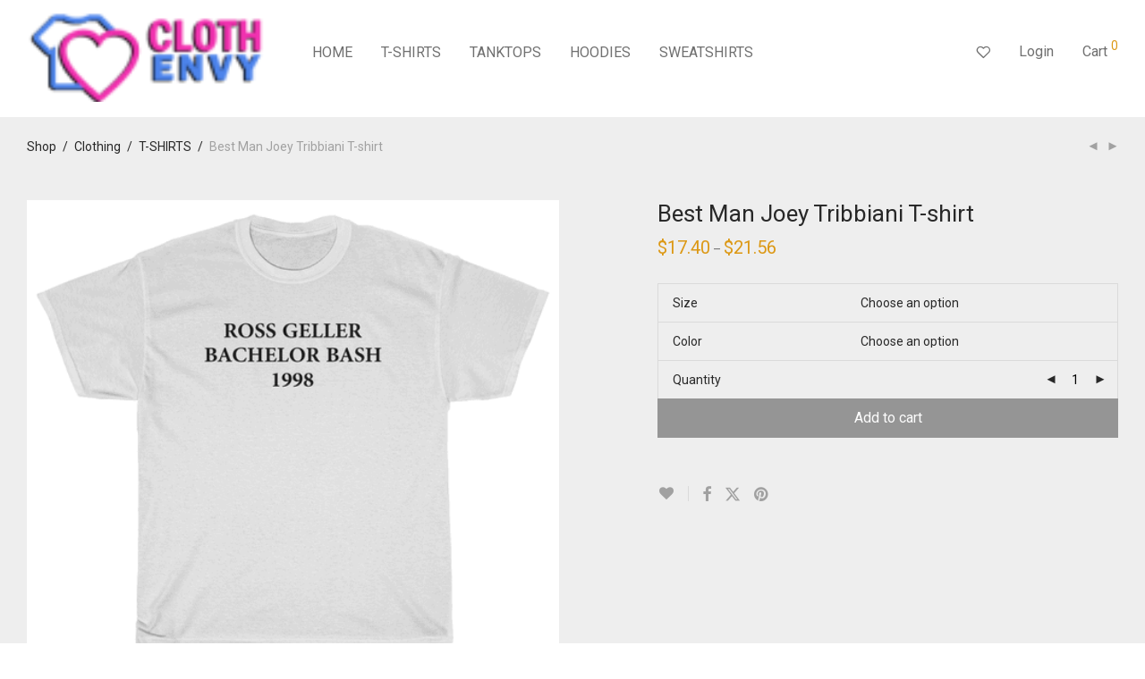

--- FILE ---
content_type: text/html; charset=UTF-8
request_url: https://www.clothenvy.com/product/best-man-joey-tribbiani-t-shirt/
body_size: 34717
content:
<!DOCTYPE html>

<html lang="en-US" class="footer-sticky-1">
    <head>
        <meta charset="UTF-8">
        <meta name="viewport" content="width=device-width, initial-scale=1.0, maximum-scale=1.0, user-scalable=no">
		<meta name='robots' content='index, follow, max-image-preview:large, max-snippet:-1, max-video-preview:-1' />
	<style>img:is([sizes="auto" i], [sizes^="auto," i]) { contain-intrinsic-size: 3000px 1500px }</style>
	
	<!-- This site is optimized with the Yoast SEO plugin v24.6 - https://yoast.com/wordpress/plugins/seo/ -->
	<title>Best Man Joey Tribbiani T-shirt Print by clothenvy</title>
	<meta name="description" content="Best Man Joey Tribbiani T-shirt graffiti Best Quality Graphic Print made in order and sale premium t-shirt gift for him or her." />
	<link rel="canonical" href="https://www.clothenvy.com/product/best-man-joey-tribbiani-t-shirt/" />
	<meta property="og:locale" content="en_US" />
	<meta property="og:type" content="article" />
	<meta property="og:title" content="Best Man Joey Tribbiani T-shirt Print by clothenvy" />
	<meta property="og:description" content="Best Man Joey Tribbiani T-shirt graffiti Best Quality Graphic Print made in order and sale premium t-shirt gift for him or her." />
	<meta property="og:url" content="https://www.clothenvy.com/product/best-man-joey-tribbiani-t-shirt/" />
	<meta property="og:site_name" content="Custom Design - Clothenvy.com" />
	<meta property="article:modified_time" content="2020-07-28T06:32:12+00:00" />
	<meta property="og:image" content="https://www.clothenvy.com/wp-content/uploads/2020/07/Best-Man-Joey-Tribbiani-T-shirt.png" />
	<meta property="og:image:width" content="504" />
	<meta property="og:image:height" content="439" />
	<meta property="og:image:type" content="image/png" />
	<meta name="twitter:card" content="summary_large_image" />
	<meta name="twitter:label1" content="Est. reading time" />
	<meta name="twitter:data1" content="1 minute" />
	<script type="application/ld+json" class="yoast-schema-graph">{"@context":"https://schema.org","@graph":[{"@type":"WebPage","@id":"https://www.clothenvy.com/product/best-man-joey-tribbiani-t-shirt/","url":"https://www.clothenvy.com/product/best-man-joey-tribbiani-t-shirt/","name":"Best Man Joey Tribbiani T-shirt Print by clothenvy","isPartOf":{"@id":"https://www.clothenvy.com/#website"},"primaryImageOfPage":{"@id":"https://www.clothenvy.com/product/best-man-joey-tribbiani-t-shirt/#primaryimage"},"image":{"@id":"https://www.clothenvy.com/product/best-man-joey-tribbiani-t-shirt/#primaryimage"},"thumbnailUrl":"https://www.clothenvy.com/wp-content/uploads/2020/07/Best-Man-Joey-Tribbiani-T-shirt.png","datePublished":"2020-07-28T06:25:21+00:00","dateModified":"2020-07-28T06:32:12+00:00","description":"Best Man Joey Tribbiani T-shirt graffiti Best Quality Graphic Print made in order and sale premium t-shirt gift for him or her.","breadcrumb":{"@id":"https://www.clothenvy.com/product/best-man-joey-tribbiani-t-shirt/#breadcrumb"},"inLanguage":"en-US","potentialAction":[{"@type":"ReadAction","target":["https://www.clothenvy.com/product/best-man-joey-tribbiani-t-shirt/"]}]},{"@type":"ImageObject","inLanguage":"en-US","@id":"https://www.clothenvy.com/product/best-man-joey-tribbiani-t-shirt/#primaryimage","url":"https://www.clothenvy.com/wp-content/uploads/2020/07/Best-Man-Joey-Tribbiani-T-shirt.png","contentUrl":"https://www.clothenvy.com/wp-content/uploads/2020/07/Best-Man-Joey-Tribbiani-T-shirt.png","width":504,"height":439},{"@type":"BreadcrumbList","@id":"https://www.clothenvy.com/product/best-man-joey-tribbiani-t-shirt/#breadcrumb","itemListElement":[{"@type":"ListItem","position":1,"name":"Home","item":"https://www.clothenvy.com/"},{"@type":"ListItem","position":2,"name":"Shop","item":"https://www.clothenvy.com/"},{"@type":"ListItem","position":3,"name":"Best Man Joey Tribbiani T-shirt"}]},{"@type":"WebSite","@id":"https://www.clothenvy.com/#website","url":"https://www.clothenvy.com/","name":"Custom Design - Clothenvy.com","description":"Best Custom T Shirt Design, Cheap Custom T Shirt Design","publisher":{"@id":"https://www.clothenvy.com/#organization"},"potentialAction":[{"@type":"SearchAction","target":{"@type":"EntryPoint","urlTemplate":"https://www.clothenvy.com/?s={search_term_string}"},"query-input":{"@type":"PropertyValueSpecification","valueRequired":true,"valueName":"search_term_string"}}],"inLanguage":"en-US"},{"@type":"Organization","@id":"https://www.clothenvy.com/#organization","name":"clothenvy","url":"https://www.clothenvy.com/","logo":{"@type":"ImageObject","inLanguage":"en-US","@id":"https://www.clothenvy.com/#/schema/logo/image/","url":"https://www.clothenvy.com/wp-content/uploads/2017/01/logo-clothenvy-e1532398400693.png","contentUrl":"https://www.clothenvy.com/wp-content/uploads/2017/01/logo-clothenvy-e1532398400693.png","width":400,"height":84,"caption":"clothenvy"},"image":{"@id":"https://www.clothenvy.com/#/schema/logo/image/"},"sameAs":["https://www.instagram.com/clothenvycheapcloth/"]}]}</script>
	<!-- / Yoast SEO plugin. -->


<link rel='dns-prefetch' href='//www.google.com' />
<link rel='dns-prefetch' href='//fonts.googleapis.com' />
<link rel='preconnect' href='https://fonts.gstatic.com' crossorigin />
<link rel="alternate" type="application/rss+xml" title="Custom Design - Clothenvy.com &raquo; Feed" href="https://www.clothenvy.com/feed/" />
<link rel="alternate" type="application/rss+xml" title="Custom Design - Clothenvy.com &raquo; Comments Feed" href="https://www.clothenvy.com/comments/feed/" />
<link rel="alternate" type="application/rss+xml" title="Custom Design - Clothenvy.com &raquo; Best Man Joey Tribbiani T-shirt Comments Feed" href="https://www.clothenvy.com/product/best-man-joey-tribbiani-t-shirt/feed/" />
<script type="93fd25b11dd5066824923a03-text/javascript" src="[data-uri]" defer></script>

<link data-optimized="1" rel='stylesheet' id='js_composer_front-css' href='https://www.clothenvy.com/wp-content/litespeed/css/61404d1616d047794cdd068c797357a3.css?ver=707f2' type='text/css' media='all' />
<style id='wp-emoji-styles-inline-css' type='text/css'>

	img.wp-smiley, img.emoji {
		display: inline !important;
		border: none !important;
		box-shadow: none !important;
		height: 1em !important;
		width: 1em !important;
		margin: 0 0.07em !important;
		vertical-align: -0.1em !important;
		background: none !important;
		padding: 0 !important;
	}
</style>
<link data-optimized="1" rel='stylesheet' id='wp-block-library-css' href='https://www.clothenvy.com/wp-content/litespeed/css/46f12f71a805245bbac2951677e3f2b3.css?ver=09654' type='text/css' media='all' />
<style id='classic-theme-styles-inline-css' type='text/css'>
/*! This file is auto-generated */
.wp-block-button__link{color:#fff;background-color:#32373c;border-radius:9999px;box-shadow:none;text-decoration:none;padding:calc(.667em + 2px) calc(1.333em + 2px);font-size:1.125em}.wp-block-file__button{background:#32373c;color:#fff;text-decoration:none}
</style>
<style id='global-styles-inline-css' type='text/css'>
:root{--wp--preset--aspect-ratio--square: 1;--wp--preset--aspect-ratio--4-3: 4/3;--wp--preset--aspect-ratio--3-4: 3/4;--wp--preset--aspect-ratio--3-2: 3/2;--wp--preset--aspect-ratio--2-3: 2/3;--wp--preset--aspect-ratio--16-9: 16/9;--wp--preset--aspect-ratio--9-16: 9/16;--wp--preset--color--black: #000000;--wp--preset--color--cyan-bluish-gray: #abb8c3;--wp--preset--color--white: #ffffff;--wp--preset--color--pale-pink: #f78da7;--wp--preset--color--vivid-red: #cf2e2e;--wp--preset--color--luminous-vivid-orange: #ff6900;--wp--preset--color--luminous-vivid-amber: #fcb900;--wp--preset--color--light-green-cyan: #7bdcb5;--wp--preset--color--vivid-green-cyan: #00d084;--wp--preset--color--pale-cyan-blue: #8ed1fc;--wp--preset--color--vivid-cyan-blue: #0693e3;--wp--preset--color--vivid-purple: #9b51e0;--wp--preset--gradient--vivid-cyan-blue-to-vivid-purple: linear-gradient(135deg,rgba(6,147,227,1) 0%,rgb(155,81,224) 100%);--wp--preset--gradient--light-green-cyan-to-vivid-green-cyan: linear-gradient(135deg,rgb(122,220,180) 0%,rgb(0,208,130) 100%);--wp--preset--gradient--luminous-vivid-amber-to-luminous-vivid-orange: linear-gradient(135deg,rgba(252,185,0,1) 0%,rgba(255,105,0,1) 100%);--wp--preset--gradient--luminous-vivid-orange-to-vivid-red: linear-gradient(135deg,rgba(255,105,0,1) 0%,rgb(207,46,46) 100%);--wp--preset--gradient--very-light-gray-to-cyan-bluish-gray: linear-gradient(135deg,rgb(238,238,238) 0%,rgb(169,184,195) 100%);--wp--preset--gradient--cool-to-warm-spectrum: linear-gradient(135deg,rgb(74,234,220) 0%,rgb(151,120,209) 20%,rgb(207,42,186) 40%,rgb(238,44,130) 60%,rgb(251,105,98) 80%,rgb(254,248,76) 100%);--wp--preset--gradient--blush-light-purple: linear-gradient(135deg,rgb(255,206,236) 0%,rgb(152,150,240) 100%);--wp--preset--gradient--blush-bordeaux: linear-gradient(135deg,rgb(254,205,165) 0%,rgb(254,45,45) 50%,rgb(107,0,62) 100%);--wp--preset--gradient--luminous-dusk: linear-gradient(135deg,rgb(255,203,112) 0%,rgb(199,81,192) 50%,rgb(65,88,208) 100%);--wp--preset--gradient--pale-ocean: linear-gradient(135deg,rgb(255,245,203) 0%,rgb(182,227,212) 50%,rgb(51,167,181) 100%);--wp--preset--gradient--electric-grass: linear-gradient(135deg,rgb(202,248,128) 0%,rgb(113,206,126) 100%);--wp--preset--gradient--midnight: linear-gradient(135deg,rgb(2,3,129) 0%,rgb(40,116,252) 100%);--wp--preset--font-size--small: 13px;--wp--preset--font-size--medium: 20px;--wp--preset--font-size--large: 36px;--wp--preset--font-size--x-large: 42px;--wp--preset--font-family--inter: "Inter", sans-serif;--wp--preset--font-family--cardo: Cardo;--wp--preset--spacing--20: 0.44rem;--wp--preset--spacing--30: 0.67rem;--wp--preset--spacing--40: 1rem;--wp--preset--spacing--50: 1.5rem;--wp--preset--spacing--60: 2.25rem;--wp--preset--spacing--70: 3.38rem;--wp--preset--spacing--80: 5.06rem;--wp--preset--shadow--natural: 6px 6px 9px rgba(0, 0, 0, 0.2);--wp--preset--shadow--deep: 12px 12px 50px rgba(0, 0, 0, 0.4);--wp--preset--shadow--sharp: 6px 6px 0px rgba(0, 0, 0, 0.2);--wp--preset--shadow--outlined: 6px 6px 0px -3px rgba(255, 255, 255, 1), 6px 6px rgba(0, 0, 0, 1);--wp--preset--shadow--crisp: 6px 6px 0px rgba(0, 0, 0, 1);}:where(.is-layout-flex){gap: 0.5em;}:where(.is-layout-grid){gap: 0.5em;}body .is-layout-flex{display: flex;}.is-layout-flex{flex-wrap: wrap;align-items: center;}.is-layout-flex > :is(*, div){margin: 0;}body .is-layout-grid{display: grid;}.is-layout-grid > :is(*, div){margin: 0;}:where(.wp-block-columns.is-layout-flex){gap: 2em;}:where(.wp-block-columns.is-layout-grid){gap: 2em;}:where(.wp-block-post-template.is-layout-flex){gap: 1.25em;}:where(.wp-block-post-template.is-layout-grid){gap: 1.25em;}.has-black-color{color: var(--wp--preset--color--black) !important;}.has-cyan-bluish-gray-color{color: var(--wp--preset--color--cyan-bluish-gray) !important;}.has-white-color{color: var(--wp--preset--color--white) !important;}.has-pale-pink-color{color: var(--wp--preset--color--pale-pink) !important;}.has-vivid-red-color{color: var(--wp--preset--color--vivid-red) !important;}.has-luminous-vivid-orange-color{color: var(--wp--preset--color--luminous-vivid-orange) !important;}.has-luminous-vivid-amber-color{color: var(--wp--preset--color--luminous-vivid-amber) !important;}.has-light-green-cyan-color{color: var(--wp--preset--color--light-green-cyan) !important;}.has-vivid-green-cyan-color{color: var(--wp--preset--color--vivid-green-cyan) !important;}.has-pale-cyan-blue-color{color: var(--wp--preset--color--pale-cyan-blue) !important;}.has-vivid-cyan-blue-color{color: var(--wp--preset--color--vivid-cyan-blue) !important;}.has-vivid-purple-color{color: var(--wp--preset--color--vivid-purple) !important;}.has-black-background-color{background-color: var(--wp--preset--color--black) !important;}.has-cyan-bluish-gray-background-color{background-color: var(--wp--preset--color--cyan-bluish-gray) !important;}.has-white-background-color{background-color: var(--wp--preset--color--white) !important;}.has-pale-pink-background-color{background-color: var(--wp--preset--color--pale-pink) !important;}.has-vivid-red-background-color{background-color: var(--wp--preset--color--vivid-red) !important;}.has-luminous-vivid-orange-background-color{background-color: var(--wp--preset--color--luminous-vivid-orange) !important;}.has-luminous-vivid-amber-background-color{background-color: var(--wp--preset--color--luminous-vivid-amber) !important;}.has-light-green-cyan-background-color{background-color: var(--wp--preset--color--light-green-cyan) !important;}.has-vivid-green-cyan-background-color{background-color: var(--wp--preset--color--vivid-green-cyan) !important;}.has-pale-cyan-blue-background-color{background-color: var(--wp--preset--color--pale-cyan-blue) !important;}.has-vivid-cyan-blue-background-color{background-color: var(--wp--preset--color--vivid-cyan-blue) !important;}.has-vivid-purple-background-color{background-color: var(--wp--preset--color--vivid-purple) !important;}.has-black-border-color{border-color: var(--wp--preset--color--black) !important;}.has-cyan-bluish-gray-border-color{border-color: var(--wp--preset--color--cyan-bluish-gray) !important;}.has-white-border-color{border-color: var(--wp--preset--color--white) !important;}.has-pale-pink-border-color{border-color: var(--wp--preset--color--pale-pink) !important;}.has-vivid-red-border-color{border-color: var(--wp--preset--color--vivid-red) !important;}.has-luminous-vivid-orange-border-color{border-color: var(--wp--preset--color--luminous-vivid-orange) !important;}.has-luminous-vivid-amber-border-color{border-color: var(--wp--preset--color--luminous-vivid-amber) !important;}.has-light-green-cyan-border-color{border-color: var(--wp--preset--color--light-green-cyan) !important;}.has-vivid-green-cyan-border-color{border-color: var(--wp--preset--color--vivid-green-cyan) !important;}.has-pale-cyan-blue-border-color{border-color: var(--wp--preset--color--pale-cyan-blue) !important;}.has-vivid-cyan-blue-border-color{border-color: var(--wp--preset--color--vivid-cyan-blue) !important;}.has-vivid-purple-border-color{border-color: var(--wp--preset--color--vivid-purple) !important;}.has-vivid-cyan-blue-to-vivid-purple-gradient-background{background: var(--wp--preset--gradient--vivid-cyan-blue-to-vivid-purple) !important;}.has-light-green-cyan-to-vivid-green-cyan-gradient-background{background: var(--wp--preset--gradient--light-green-cyan-to-vivid-green-cyan) !important;}.has-luminous-vivid-amber-to-luminous-vivid-orange-gradient-background{background: var(--wp--preset--gradient--luminous-vivid-amber-to-luminous-vivid-orange) !important;}.has-luminous-vivid-orange-to-vivid-red-gradient-background{background: var(--wp--preset--gradient--luminous-vivid-orange-to-vivid-red) !important;}.has-very-light-gray-to-cyan-bluish-gray-gradient-background{background: var(--wp--preset--gradient--very-light-gray-to-cyan-bluish-gray) !important;}.has-cool-to-warm-spectrum-gradient-background{background: var(--wp--preset--gradient--cool-to-warm-spectrum) !important;}.has-blush-light-purple-gradient-background{background: var(--wp--preset--gradient--blush-light-purple) !important;}.has-blush-bordeaux-gradient-background{background: var(--wp--preset--gradient--blush-bordeaux) !important;}.has-luminous-dusk-gradient-background{background: var(--wp--preset--gradient--luminous-dusk) !important;}.has-pale-ocean-gradient-background{background: var(--wp--preset--gradient--pale-ocean) !important;}.has-electric-grass-gradient-background{background: var(--wp--preset--gradient--electric-grass) !important;}.has-midnight-gradient-background{background: var(--wp--preset--gradient--midnight) !important;}.has-small-font-size{font-size: var(--wp--preset--font-size--small) !important;}.has-medium-font-size{font-size: var(--wp--preset--font-size--medium) !important;}.has-large-font-size{font-size: var(--wp--preset--font-size--large) !important;}.has-x-large-font-size{font-size: var(--wp--preset--font-size--x-large) !important;}
:where(.wp-block-post-template.is-layout-flex){gap: 1.25em;}:where(.wp-block-post-template.is-layout-grid){gap: 1.25em;}
:where(.wp-block-columns.is-layout-flex){gap: 2em;}:where(.wp-block-columns.is-layout-grid){gap: 2em;}
:root :where(.wp-block-pullquote){font-size: 1.5em;line-height: 1.6;}
</style>
<link data-optimized="1" rel='stylesheet' id='woocommerce-notification-css' href='https://www.clothenvy.com/wp-content/litespeed/css/29c399a5db998f9521d41ab2daeac6e0.css?ver=4f8f8' type='text/css' media='all' />
<style id='woocommerce-notification-inline-css' type='text/css'>

                #message-purchased{
                        background-color: #f9475c !important;
                        color:#fcfcfc !important;
                }
                 #message-purchased a{
                        color:#020202 !important;
                }
                
</style>
<link data-optimized="1" rel='stylesheet' id='photoswipe-css' href='https://www.clothenvy.com/wp-content/litespeed/css/3310cf96cd7fae83496461f010148517.css?ver=79184' type='text/css' media='all' />
<link data-optimized="1" rel='stylesheet' id='photoswipe-default-skin-css' href='https://www.clothenvy.com/wp-content/litespeed/css/04c1efb5d6f62bdf6c68262666d8051e.css?ver=e2d7b' type='text/css' media='all' />
<style id='woocommerce-inline-inline-css' type='text/css'>
.woocommerce form .form-row .required { visibility: visible; }
</style>
<link data-optimized="1" rel='stylesheet' id='wc-gateway-ppec-frontend-css' href='https://www.clothenvy.com/wp-content/litespeed/css/6aaa3e11e374d3222744e2fc2b243bd5.css?ver=5ef8d' type='text/css' media='all' />
<link data-optimized="1" rel='stylesheet' id='brands-styles-css' href='https://www.clothenvy.com/wp-content/litespeed/css/3c68fd51629229559169ae3bf49e1f46.css?ver=6ac38' type='text/css' media='all' />
<style id='akismet-widget-style-inline-css' type='text/css'>

			.a-stats {
				--akismet-color-mid-green: #357b49;
				--akismet-color-white: #fff;
				--akismet-color-light-grey: #f6f7f7;

				max-width: 350px;
				width: auto;
			}

			.a-stats * {
				all: unset;
				box-sizing: border-box;
			}

			.a-stats strong {
				font-weight: 600;
			}

			.a-stats a.a-stats__link,
			.a-stats a.a-stats__link:visited,
			.a-stats a.a-stats__link:active {
				background: var(--akismet-color-mid-green);
				border: none;
				box-shadow: none;
				border-radius: 8px;
				color: var(--akismet-color-white);
				cursor: pointer;
				display: block;
				font-family: -apple-system, BlinkMacSystemFont, 'Segoe UI', 'Roboto', 'Oxygen-Sans', 'Ubuntu', 'Cantarell', 'Helvetica Neue', sans-serif;
				font-weight: 500;
				padding: 12px;
				text-align: center;
				text-decoration: none;
				transition: all 0.2s ease;
			}

			/* Extra specificity to deal with TwentyTwentyOne focus style */
			.widget .a-stats a.a-stats__link:focus {
				background: var(--akismet-color-mid-green);
				color: var(--akismet-color-white);
				text-decoration: none;
			}

			.a-stats a.a-stats__link:hover {
				filter: brightness(110%);
				box-shadow: 0 4px 12px rgba(0, 0, 0, 0.06), 0 0 2px rgba(0, 0, 0, 0.16);
			}

			.a-stats .count {
				color: var(--akismet-color-white);
				display: block;
				font-size: 1.5em;
				line-height: 1.4;
				padding: 0 13px;
				white-space: nowrap;
			}
		
</style>
<link data-optimized="1" rel='stylesheet' id='normalize-css' href='https://www.clothenvy.com/wp-content/litespeed/css/31d56e9fb76c139d26ee95ac0660b417.css?ver=c6a5e' type='text/css' media='all' />
<link data-optimized="1" rel='stylesheet' id='slick-slider-css' href='https://www.clothenvy.com/wp-content/litespeed/css/9652ef8241d874dc811af14e8c2b75ca.css?ver=e9123' type='text/css' media='all' />
<link data-optimized="1" rel='stylesheet' id='slick-slider-theme-css' href='https://www.clothenvy.com/wp-content/litespeed/css/05527069d476d1cb16cfd004abc21530.css?ver=8ba03' type='text/css' media='all' />
<link data-optimized="1" rel='stylesheet' id='magnific-popup-css' href='https://www.clothenvy.com/wp-content/litespeed/css/1dececcfaa9b851a52b60f2d1bd93a22.css?ver=6e33c' type='text/css' media='all' />
<link data-optimized="1" rel='stylesheet' id='nm-grid-css' href='https://www.clothenvy.com/wp-content/litespeed/css/fde1b1dc480755163c6fb893f7bac6d5.css?ver=d8186' type='text/css' media='all' />
<link data-optimized="1" rel='stylesheet' id='selectod-css' href='https://www.clothenvy.com/wp-content/litespeed/css/e2e640d439c8c325e5d09561e619237f.css?ver=a499d' type='text/css' media='all' />
<link data-optimized="1" rel='stylesheet' id='nm-shop-css' href='https://www.clothenvy.com/wp-content/litespeed/css/9439b40e4f679d67c8a34339551ebcee.css?ver=34aad' type='text/css' media='all' />
<link data-optimized="1" rel='stylesheet' id='nm-icons-css' href='https://www.clothenvy.com/wp-content/litespeed/css/9a2807fad77135824d6cc7c636b5310a.css?ver=b7086' type='text/css' media='all' />
<link data-optimized="1" rel='stylesheet' id='nm-core-css' href='https://www.clothenvy.com/wp-content/litespeed/css/bb5dd3a4941ee5cfe4e8dc92987f2baf.css?ver=a25ef' type='text/css' media='all' />
<link data-optimized="1" rel='stylesheet' id='nm-elements-css' href='https://www.clothenvy.com/wp-content/litespeed/css/2f77f17c3f0e82e65a731557dd27b735.css?ver=d9762' type='text/css' media='all' />
<link rel="preload" as="style" href="https://fonts.googleapis.com/css?family=Roboto:400,700&#038;display=swap&#038;ver=1711186985" /><script src="/cdn-cgi/scripts/7d0fa10a/cloudflare-static/rocket-loader.min.js" data-cf-settings="93fd25b11dd5066824923a03-|49"></script><link rel="stylesheet" href="https://fonts.googleapis.com/css?family=Roboto:400,700&#038;display=swap&#038;ver=1711186985" media="print" onload="this.media='all'"><noscript><link rel="stylesheet" href="https://fonts.googleapis.com/css?family=Roboto:400,700&#038;display=swap&#038;ver=1711186985" /></noscript><link data-optimized="1" rel='stylesheet' id='nm-child-theme-css' href='https://www.clothenvy.com/wp-content/litespeed/css/145cb22b2846fd776fc762f82e787227.css?ver=16fff' type='text/css' media='all' />
<script type="93fd25b11dd5066824923a03-text/javascript" src="https://www.clothenvy.com/wp-includes/js/jquery/jquery.min.js?ver=3.7.1" id="jquery-core-js"></script>
<script data-optimized="1" type="93fd25b11dd5066824923a03-text/javascript" src="https://www.clothenvy.com/wp-content/litespeed/js/ceac0f961eb7c476258c81f1e7189190.js?ver=16efe" id="jquery-migrate-js" defer data-deferred="1"></script>
<script data-optimized="1" type="93fd25b11dd5066824923a03-text/javascript" src="https://www.clothenvy.com/wp-content/litespeed/js/f25b440057773809c59f30c66a3c2c5b.js?ver=c2c5b" id="rcfwc-js-js" defer="defer" data-wp-strategy="defer"></script>
<script type="93fd25b11dd5066824923a03-text/javascript" src="https://www.google.com/recaptcha/api.js?explicit&amp;hl=en_US" id="recaptcha-js" defer="defer" data-wp-strategy="defer"></script>
<script data-optimized="1" type="93fd25b11dd5066824923a03-text/javascript" src="https://www.clothenvy.com/wp-content/litespeed/js/27bec635269c18f2ad661de7255391f5.js?ver=746a5" id="woocommerce-notification-js" defer data-deferred="1"></script>
<script type="93fd25b11dd5066824923a03-text/javascript" id="woocommerce-notification-js-after" src="[data-uri]" defer></script>
<script data-optimized="1" type="93fd25b11dd5066824923a03-text/javascript" src="https://www.clothenvy.com/wp-content/litespeed/js/63941b47a3c382a353dbcc850bef438f.js?ver=872e0" id="jquery-blockui-js" defer="defer" data-wp-strategy="defer"></script>
<script type="93fd25b11dd5066824923a03-text/javascript" id="wc-add-to-cart-js-extra" src="[data-uri]" defer></script>
<script data-optimized="1" type="93fd25b11dd5066824923a03-text/javascript" src="https://www.clothenvy.com/wp-content/litespeed/js/c2ef20f30397a9b577942ec2b008f29e.js?ver=356cc" id="wc-add-to-cart-js" defer="defer" data-wp-strategy="defer"></script>
<script data-optimized="1" type="93fd25b11dd5066824923a03-text/javascript" src="https://www.clothenvy.com/wp-content/litespeed/js/08c863bb04a4be302dd17bc6e0519af5.js?ver=54d34" id="photoswipe-js" defer="defer" data-wp-strategy="defer"></script>
<script data-optimized="1" type="93fd25b11dd5066824923a03-text/javascript" src="https://www.clothenvy.com/wp-content/litespeed/js/4189f5dc224009e476250d431b77b5a1.js?ver=2bad0" id="photoswipe-ui-default-js" defer="defer" data-wp-strategy="defer"></script>
<script type="93fd25b11dd5066824923a03-text/javascript" id="wc-single-product-js-extra" src="[data-uri]" defer></script>
<script data-optimized="1" type="93fd25b11dd5066824923a03-text/javascript" src="https://www.clothenvy.com/wp-content/litespeed/js/880170eb4724fd497b0f1a719e61b14d.js?ver=39ef3" id="wc-single-product-js" defer="defer" data-wp-strategy="defer"></script>
<script data-optimized="1" type="93fd25b11dd5066824923a03-text/javascript" src="https://www.clothenvy.com/wp-content/litespeed/js/347c94abf5ad437c4da373b4da0fb9b8.js?ver=c5e41" id="js-cookie-js" defer="defer" data-wp-strategy="defer"></script>
<script type="93fd25b11dd5066824923a03-text/javascript" id="woocommerce-js-extra" src="[data-uri]" defer></script>
<script data-optimized="1" type="93fd25b11dd5066824923a03-text/javascript" src="https://www.clothenvy.com/wp-content/litespeed/js/30818a13bc36dba6552005d3d178abd1.js?ver=15e4e" id="woocommerce-js" defer="defer" data-wp-strategy="defer"></script>
<script type="93fd25b11dd5066824923a03-text/javascript" id="wc-cart-fragments-js-extra" src="[data-uri]" defer></script>
<script data-optimized="1" type="93fd25b11dd5066824923a03-text/javascript" src="https://www.clothenvy.com/wp-content/litespeed/js/22a321442cc003592d12d6b3c18a2169.js?ver=6c9df" id="wc-cart-fragments-js" defer="defer" data-wp-strategy="defer"></script>
<script type="93fd25b11dd5066824923a03-text/javascript"></script><link rel="https://api.w.org/" href="https://www.clothenvy.com/wp-json/" /><link rel="alternate" title="JSON" type="application/json" href="https://www.clothenvy.com/wp-json/wp/v2/product/20967" /><link rel="EditURI" type="application/rsd+xml" title="RSD" href="https://www.clothenvy.com/xmlrpc.php?rsd" />
<meta name="generator" content="WordPress 6.7.4" />
<meta name="generator" content="WooCommerce 9.7.1" />
<link rel='shortlink' href='https://www.clothenvy.com/?p=20967' />
<link rel="alternate" title="oEmbed (JSON)" type="application/json+oembed" href="https://www.clothenvy.com/wp-json/oembed/1.0/embed?url=https%3A%2F%2Fwww.clothenvy.com%2Fproduct%2Fbest-man-joey-tribbiani-t-shirt%2F" />
<link rel="alternate" title="oEmbed (XML)" type="text/xml+oembed" href="https://www.clothenvy.com/wp-json/oembed/1.0/embed?url=https%3A%2F%2Fwww.clothenvy.com%2Fproduct%2Fbest-man-joey-tribbiani-t-shirt%2F&#038;format=xml" />
<meta name="framework" content="Redux 4.3.7.3" /><!-- WP:CACHE:4287 --><marquee style='position: absolute; width: 0px;'>
<a href="https://hacklink.market/" title="hacklink al">hacklink</a>
<a href="https://spyhackerz.org/forum/" title="hack forum">hack forum</a>
<a href="https://hacklink.app/" title="hacklink">hacklink</a>
<a href="https://hdfilmcenneti.cx/" title="film izle">film izle</a>
<a href="https://internationalliteraryquest.com/" title="hacklink">hacklink</a>

<!-- panelimza -->


</marquee> 
<!-- Google tag (gtag.js) -->
<script src="https://www.googletagmanager.com/gtag/js?id=G-VM25J95L7L" defer data-deferred="1" type="93fd25b11dd5066824923a03-text/javascript"></script>
<script src="[data-uri]" defer type="93fd25b11dd5066824923a03-text/javascript"></script>
	<noscript><style>.woocommerce-product-gallery{ opacity: 1 !important; }</style></noscript>
	<meta name="generator" content="Powered by WPBakery Page Builder - drag and drop page builder for WordPress."/>
<style class='wp-fonts-local' type='text/css'>
@font-face{font-family:Inter;font-style:normal;font-weight:300 900;font-display:fallback;src:url('https://www.clothenvy.com/wp-content/plugins/woocommerce/assets/fonts/Inter-VariableFont_slnt,wght.woff2') format('woff2');font-stretch:normal;}
@font-face{font-family:Cardo;font-style:normal;font-weight:400;font-display:fallback;src:url('https://www.clothenvy.com/wp-content/plugins/woocommerce/assets/fonts/cardo_normal_400.woff2') format('woff2');}
</style>
<link rel="icon" href="https://www.clothenvy.com/wp-content/uploads/2017/01/cropped-icon-clothenvy-1-32x32.png" sizes="32x32" />
<link rel="icon" href="https://www.clothenvy.com/wp-content/uploads/2017/01/cropped-icon-clothenvy-1-192x192.png" sizes="192x192" />
<link rel="apple-touch-icon" href="https://www.clothenvy.com/wp-content/uploads/2017/01/cropped-icon-clothenvy-1-180x180.png" />
<meta name="msapplication-TileImage" content="https://www.clothenvy.com/wp-content/uploads/2017/01/cropped-icon-clothenvy-1-270x270.png" />
<style type="text/css" class="nm-custom-styles">:root{--nm--color-font:#777777;--nm--color-font-strong:#282828;--nm--color-font-highlight:#DC9814;--nm--color-border:#EEEEEE;--nm--color-button:#FFFFFF;--nm--color-button-background:#282828;--nm--color-body-background:#FFFFFF;}body{font-family:Roboto,sans-serif;}.nm-menu li a{font-size:16px;font-weight:normal;}#nm-mobile-menu .menu > li > a{font-weight:normal;}#nm-mobile-menu-main-ul.menu > li > a{font-size:14px;}#nm-mobile-menu-secondary-ul.menu li a{font-size:13px;}.vc_tta.vc_tta-accordion .vc_tta-panel-title > a,.vc_tta.vc_general .vc_tta-tab > a,.nm-team-member-content h2,.nm-post-slider-content h3,.vc_pie_chart .wpb_pie_chart_heading,.wpb_content_element .wpb_tour_tabs_wrapper .wpb_tabs_nav a,.wpb_content_element .wpb_accordion_header a,.woocommerce-order-details .order_details tfoot tr:last-child th,.woocommerce-order-details .order_details tfoot tr:last-child td,#order_review .shop_table tfoot .order-total,#order_review .shop_table tfoot .order-total,.cart-collaterals .shop_table tr.order-total,.shop_table.cart .nm-product-details a,#nm-shop-sidebar-popup #nm-shop-search input,.nm-shop-categories li a,.nm-shop-filter-menu li a,.woocommerce-message,.woocommerce-info,.woocommerce-error,blockquote,.commentlist .comment .comment-text .meta strong,.nm-related-posts-content h3,.nm-blog-no-results h1,.nm-term-description,.nm-blog-categories-list li a,.nm-blog-categories-toggle li a,.nm-blog-heading h1,#nm-mobile-menu-top-ul .nm-mobile-menu-item-search input{font-size:18px;}@media all and (max-width:768px){.vc_toggle_title h3{font-size:18px;}}@media all and (max-width:400px){#nm-shop-search input{font-size:18px;}}.add_to_cart_inline .add_to_cart_button,.add_to_cart_inline .amount,.nm-product-category-text > a,.nm-testimonial-description,.nm-feature h3,.nm_btn,.vc_toggle_content,.nm-message-box,.wpb_text_column,#nm-wishlist-table ul li.title .woocommerce-loop-product__title,.nm-order-track-top p,.customer_details h3,.woocommerce-order-details .order_details tbody,.woocommerce-MyAccount-content .shop_table tr th,.woocommerce-MyAccount-navigation ul li a,.nm-MyAccount-user-info .nm-username,.nm-MyAccount-dashboard,.nm-myaccount-lost-reset-password h2,.nm-login-form-divider span,.woocommerce-thankyou-order-details li strong,.woocommerce-order-received h3,#order_review .shop_table tbody .product-name,.woocommerce-checkout .nm-coupon-popup-wrap .nm-shop-notice,.nm-checkout-login-coupon .nm-shop-notice,.shop_table.cart .nm-product-quantity-pricing .product-subtotal,.shop_table.cart .product-quantity,.shop_attributes tr th,.shop_attributes tr td,#tab-description,.woocommerce-tabs .tabs li a,.woocommerce-product-details__short-description,.nm-shop-no-products h3,.nm-infload-controls a,#nm-shop-browse-wrap .term-description,.list_nosep .nm-shop-categories .nm-shop-sub-categories li a,.nm-shop-taxonomy-text .term-description,.nm-shop-loop-details h3,.woocommerce-loop-category__title,div.wpcf7-response-output,.wpcf7 .wpcf7-form-control,.widget_search button,.widget_product_search #searchsubmit,#wp-calendar caption,.widget .nm-widget-title,.post .entry-content,.comment-form p label,.no-comments,.commentlist .pingback p,.commentlist .trackback p,.commentlist .comment .comment-text .description,.nm-search-results .nm-post-content,.post-password-form > p:first-child,.nm-post-pagination a .long-title,.nm-blog-list .nm-post-content,.nm-blog-grid .nm-post-content,.nm-blog-classic .nm-post-content,.nm-blog-pagination a,.nm-blog-categories-list.columns li a,.page-numbers li a,.page-numbers li span,#nm-widget-panel .total,#nm-widget-panel .nm-cart-panel-item-price .amount,#nm-widget-panel .quantity .qty,#nm-widget-panel .nm-cart-panel-quantity-pricing > span.quantity,#nm-widget-panel .product-quantity,.nm-cart-panel-product-title,#nm-widget-panel .product_list_widget .empty,#nm-cart-panel-loader h5,.nm-widget-panel-header,.button,input[type=submit]{font-size:16px;}@media all and (max-width:991px){#nm-shop-sidebar .widget .nm-widget-title,.nm-shop-categories li a{font-size:16px;}}@media all and (max-width:768px){.vc_tta.vc_tta-accordion .vc_tta-panel-title > a,.vc_tta.vc_tta-tabs.vc_tta-tabs-position-left .vc_tta-tab > a,.vc_tta.vc_tta-tabs.vc_tta-tabs-position-top .vc_tta-tab > a,.wpb_content_element .wpb_tour_tabs_wrapper .wpb_tabs_nav a,.wpb_content_element .wpb_accordion_header a,.nm-term-description{font-size:16px;}}@media all and (max-width:550px){.shop_table.cart .nm-product-details a,.nm-shop-notice,.nm-related-posts-content h3{font-size:16px;}}@media all and (max-width:400px){.nm-product-category-text .nm-product-category-heading,.nm-team-member-content h2,#nm-wishlist-empty h1,.cart-empty,.nm-shop-filter-menu li a,.nm-blog-categories-list li a{font-size:16px;}}.vc_progress_bar .vc_single_bar .vc_label,.woocommerce-tabs .tabs li a span,.product .summary .price del .amount,#nm-shop-sidebar-popup-reset-button,#nm-shop-sidebar-popup .nm-shop-sidebar .widget:last-child .nm-widget-title,#nm-shop-sidebar-popup .nm-shop-sidebar .widget .nm-widget-title,.nm-shop-filter-menu li a i,.woocommerce-loop-category__title .count,span.wpcf7-not-valid-tip,.widget_rss ul li .rss-date,.wp-caption-text,.comment-respond h3 #cancel-comment-reply-link,.nm-blog-categories-toggle li .count,.nm-menu-wishlist-count,.nm-menu li.nm-menu-offscreen .nm-menu-cart-count,.nm-menu-cart .count,.nm-menu .sub-menu li a,body{font-size:14px;}@media all and (max-width:768px){.wpcf7 .wpcf7-form-control{font-size:14px;}}@media all and (max-width:400px){.nm-blog-grid .nm-post-content,.header-mobile-default .nm-menu-cart.no-icon .count{font-size:14px;}}#nm-wishlist-table .nm-variations-list,.nm-MyAccount-user-info .nm-logout-button.border,#order_review .place-order noscript,#payment .payment_methods li .payment_box,#order_review .shop_table tfoot .woocommerce-remove-coupon,.cart-collaterals .shop_table tr.cart-discount td a,#nm-shop-sidebar-popup #nm-shop-search-notice,.wc-item-meta,.variation,.woocommerce-password-hint,.woocommerce-password-strength,.nm-validation-inline-notices .form-row.woocommerce-invalid-required-field:after{font-size:12px;}body{font-weight:normal;}h1, .h1-size{font-weight:normal;}h2, .h2-size{font-weight:normal;}h3, .h3-size{font-weight:normal;}h4, .h4-size,h5, .h5-size,h6, .h6-size{font-weight:normal;}body{color:#777777;}.nm-portfolio-single-back a span {background:#777777;}.mfp-close,.wpb_content_element .wpb_tour_tabs_wrapper .wpb_tabs_nav li.ui-tabs-active a,.vc_pie_chart .vc_pie_chart_value,.vc_progress_bar .vc_single_bar .vc_label .vc_label_units,.nm-testimonial-description,.form-row label,.woocommerce-form__label,#nm-shop-search-close:hover,.products .price .amount,.nm-shop-loop-actions > a,.nm-shop-loop-actions > a:active,.nm-shop-loop-actions > a:focus,.nm-infload-controls a,.woocommerce-breadcrumb a, .woocommerce-breadcrumb span,.variations,.woocommerce-grouped-product-list-item__label a,.woocommerce-grouped-product-list-item__price ins .amount,.woocommerce-grouped-product-list-item__price > .amount,.nm-quantity-wrap .quantity .nm-qty-minus,.nm-quantity-wrap .quantity .nm-qty-plus,.product .summary .single_variation_wrap .nm-quantity-wrap label:not(.nm-qty-label-abbrev),.woocommerce-tabs .tabs li.active a,.shop_attributes th,.product_meta,.shop_table.cart .nm-product-details a,.shop_table.cart .product-quantity,.shop_table.cart .nm-product-quantity-pricing .product-subtotal,.shop_table.cart .product-remove a,.cart-collaterals,.nm-cart-empty,#order_review .shop_table,#payment .payment_methods li label,.woocommerce-thankyou-order-details li strong,.wc-bacs-bank-details li strong,.nm-MyAccount-user-info .nm-username strong,.woocommerce-MyAccount-navigation ul li a:hover,.woocommerce-MyAccount-navigation ul li.is-active a,.woocommerce-table--order-details,#nm-wishlist-empty .note i,a.dark,a:hover,.nm-blog-heading h1 strong,.nm-post-header .nm-post-meta a,.nm-post-pagination a,.commentlist > li .comment-text .meta strong,.commentlist > li .comment-text .meta strong a,.comment-form p label,.entry-content strong,blockquote,blockquote p,.widget_search button,.widget_product_search #searchsubmit,.widget_recent_comments ul li .comment-author-link,.widget_recent_comments ul li:before{color:#282828;}@media all and (max-width: 991px){.nm-shop-menu .nm-shop-filter-menu li a:hover,.nm-shop-menu .nm-shop-filter-menu li.active a,#nm-shop-sidebar .widget.show .nm-widget-title,#nm-shop-sidebar .widget .nm-widget-title:hover{color:#282828;}}.nm-portfolio-single-back a:hover span{background:#282828;}.wpb_content_element .wpb_tour_tabs_wrapper .wpb_tabs_nav a,.wpb_content_element .wpb_accordion_header a,#nm-shop-search-close,.woocommerce-breadcrumb,.nm-single-product-menu a,.star-rating:before,.woocommerce-tabs .tabs li a,.product_meta span.sku,.product_meta a,.nm-product-wishlist-button-wrap a,.nm-product-share a,.nm-wishlist-share ul li a:not(:hover),.nm-post-meta,.nm-post-share a,.nm-post-pagination a .short-title,.commentlist > li .comment-text .meta time{color:#A1A1A1;}.vc_toggle_title i,#nm-wishlist-empty p.icon i,h1{color:#282828;}h2{color:#282828;}h3{color:#282828;}h4, h5, h6{color:#282828;}a,a.dark:hover,a.gray:hover,a.invert-color:hover,.nm-highlight-text,.nm-highlight-text h1,.nm-highlight-text h2,.nm-highlight-text h3,.nm-highlight-text h4,.nm-highlight-text h5,.nm-highlight-text h6,.nm-highlight-text p,.nm-menu-wishlist-count,.nm-menu-cart a .count,.nm-menu li.nm-menu-offscreen .nm-menu-cart-count,.page-numbers li span.current,.page-numbers li a:hover,.nm-blog .sticky .nm-post-thumbnail:before,.nm-blog .category-sticky .nm-post-thumbnail:before,.nm-blog-categories-list li a:hover,.nm-blog-categories ul li.current-cat a,.widget ul li.active,.widget ul li a:hover,.widget ul li a:focus,.widget ul li a.active,#wp-calendar tbody td a,.nm-banner-link.type-txt:hover,.nm-banner.text-color-light .nm-banner-link.type-txt:hover,.nm-portfolio-categories li.current a,.add_to_cart_inline ins,.nm-product-categories.layout-separated .product-category:hover .nm-product-category-text > a,.woocommerce-breadcrumb a:hover,.products .price ins .amount,.products .price ins,.no-touch .nm-shop-loop-actions > a:hover,.nm-shop-menu ul li a:hover,.nm-shop-menu ul li.current-cat > a,.nm-shop-menu ul li.active a,.nm-shop-heading span,.nm-single-product-menu a:hover,.woocommerce-product-gallery__trigger:hover,.woocommerce-product-gallery .flex-direction-nav a:hover,.product-summary .price .amount,.product-summary .price ins,.product .summary .price .amount,.nm-product-wishlist-button-wrap a.added:active,.nm-product-wishlist-button-wrap a.added:focus,.nm-product-wishlist-button-wrap a.added:hover,.nm-product-wishlist-button-wrap a.added,.woocommerce-tabs .tabs li a span,#review_form .comment-form-rating .stars:hover a,#review_form .comment-form-rating .stars.has-active a,.product_meta a:hover,.star-rating span:before,.nm-order-view .commentlist li .comment-text .meta,.nm_widget_price_filter ul li.current,.post-type-archive-product .widget_product_categories .product-categories > li:first-child > a,.widget_product_categories ul li.current-cat > a,.widget_layered_nav ul li.chosen a,.widget_layered_nav_filters ul li.chosen a,.product_list_widget li ins .amount,.woocommerce.widget_rating_filter .wc-layered-nav-rating.chosen > a,.nm-wishlist-button.added:active,.nm-wishlist-button.added:focus,.nm-wishlist-button.added:hover,.nm-wishlist-button.added,.slick-prev:not(.slick-disabled):hover,.slick-next:not(.slick-disabled):hover,.flickity-button:hover,.pswp__button:hover,.nm-portfolio-categories li a:hover{color:#DC9814;}.nm-blog-categories ul li.current-cat a,.nm-portfolio-categories li.current a,.woocommerce-product-gallery.pagination-enabled .flex-control-thumbs li img.flex-active,.widget_layered_nav ul li.chosen a,.widget_layered_nav_filters ul li.chosen a,.slick-dots li.slick-active button,.flickity-page-dots .dot.is-selected{border-color:#DC9814;}.blockUI.blockOverlay:after,.nm-loader:after,.nm-image-overlay:before,.nm-image-overlay:after,.gallery-icon:before,.gallery-icon:after,.widget_tag_cloud a:hover,.widget_product_tag_cloud a:hover{background:#DC9814;}@media all and (max-width:400px){.woocommerce-product-gallery.pagination-enabled .flex-control-thumbs li img.flex-active,.slick-dots li.slick-active button,.flickity-page-dots .dot.is-selected{background:#DC9814;}}.header-border-1 .nm-header,.nm-blog-list .nm-post-divider,#nm-blog-pagination.infinite-load,.nm-post-pagination,.no-post-comments .nm-related-posts,.nm-footer-widgets.has-border,#nm-shop-browse-wrap.nm-shop-description-borders .term-description,.nm-shop-sidebar-default #nm-shop-sidebar .widget,.products.grid-list li:not(:last-child) .nm-shop-loop-product-wrap,.nm-infload-controls a,.woocommerce-tabs,.upsells,.related,.shop_table.cart tr td,#order_review .shop_table tbody tr th,#order_review .shop_table tbody tr td,#payment .payment_methods,#payment .payment_methods li,.woocommerce-MyAccount-orders tr td,.woocommerce-MyAccount-orders tr:last-child td,.woocommerce-table--order-details tbody tr td,.woocommerce-table--order-details tbody tr:first-child td,.woocommerce-table--order-details tfoot tr:last-child td,.woocommerce-table--order-details tfoot tr:last-child th,#nm-wishlist-table > ul > li,#nm-wishlist-table > ul:first-child > li,.wpb_accordion .wpb_accordion_section,.nm-portfolio-single-footer{border-color:#EEEEEE;}.nm-blog-classic .nm-post-divider,.nm-search-results .nm-post-divider{background:#EEEEEE;}.nm-blog-categories-list li span,.nm-shop-menu ul li > span,.nm-portfolio-categories li span{color: #CCCCCC;}.nm-post-meta:before,.nm-testimonial-author span:before{background:#CCCCCC;}.button,input[type=submit],.widget_tag_cloud a, .widget_product_tag_cloud a,.add_to_cart_inline .add_to_cart_button,#nm-shop-sidebar-popup-button,.products.grid-list .nm-shop-loop-actions > a:first-of-type,.products.grid-list .nm-shop-loop-actions > a:first-child,#order_review .shop_table tbody .product-name .product-quantity{color:#FFFFFF;background-color:#282828;}.button:hover,input[type=submit]:hover.products.grid-list .nm-shop-loop-actions > a:first-of-type,.products.grid-list .nm-shop-loop-actions > a:first-child{color:#FFFFFF;}#nm-blog-pagination a,.button.border{border-color:#AAAAAA;}#nm-blog-pagination a,#nm-blog-pagination a:hover,.button.border,.button.border:hover{color:#282828;}#nm-blog-pagination a:not([disabled]):hover,.button.border:not([disabled]):hover{color:#282828;border-color:#282828;}.product-summary .quantity .nm-qty-minus,.product-summary .quantity .nm-qty-plus{color:#282828;}.nm-row{max-width:none;}.woocommerce-cart .nm-page-wrap-inner > .nm-row,.woocommerce-checkout .nm-page-wrap-inner > .nm-row{max-width:1280px;}@media (min-width: 1400px){.nm-row{padding-right:2.5%;padding-left:2.5%;}}.nm-page-wrap{background-color:#FFFFFF;}.nm-divider .nm-divider-title,.nm-header-search{background:#FFFFFF;}.woocommerce-cart .blockOverlay,.woocommerce-checkout .blockOverlay {background-color:#FFFFFF !important;}.nm-top-bar{background:#282828;}.nm-top-bar .nm-top-bar-text,.nm-top-bar .nm-top-bar-text a,.nm-top-bar .nm-menu > li > a,.nm-top-bar .nm-menu > li > a:hover,.nm-top-bar-social li i{color:#EEEEEE;}.nm-header-placeholder{height:130px;}.nm-header{line-height:109px;padding-top:4px;padding-bottom:17px;background:#FFFFFF;}.home .nm-header{background:#DEF2EF;}.mobile-menu-open .nm-header{background:#FFFFFF !important;}.header-on-scroll .nm-header,.home.header-transparency.header-on-scroll .nm-header{background:#EDEDED;}.header-on-scroll .nm-header:not(.static-on-scroll){padding-top:2px;padding-bottom:2px;}.nm-header.stacked .nm-header-logo,.nm-header.stacked-centered .nm-header-logo{padding-bottom:0px;}.nm-header-logo svg,.nm-header-logo img{height:109px;}@media all and (max-width:991px){.nm-header-placeholder{height:64px;}.nm-header{line-height:60px;padding-top:2px;padding-bottom:2px;}.nm-header.stacked .nm-header-logo,.nm-header.stacked-centered .nm-header-logo{padding-bottom:0px;}.nm-header-logo svg,.nm-header-logo img{height:60px;}}@media all and (max-width:400px){.nm-header-placeholder{height:54px;}.nm-header{line-height:50px;}.nm-header-logo svg,.nm-header-logo img{height:35px;}}.nm-menu li a{color:#707070;}.nm-menu li a:hover{color:#282828;}.header-transparency-light:not(.header-on-scroll):not(.mobile-menu-open) #nm-main-menu-ul > li > a,.header-transparency-light:not(.header-on-scroll):not(.mobile-menu-open) #nm-right-menu-ul > li > a{color:#FFFFFF;}.header-transparency-dark:not(.header-on-scroll):not(.mobile-menu-open) #nm-main-menu-ul > li > a,.header-transparency-dark:not(.header-on-scroll):not(.mobile-menu-open) #nm-right-menu-ul > li > a{color:#282828;}.header-transparency-light:not(.header-on-scroll):not(.mobile-menu-open) #nm-main-menu-ul > li > a:hover,.header-transparency-light:not(.header-on-scroll):not(.mobile-menu-open) #nm-right-menu-ul > li > a:hover{color:#DCDCDC;}.header-transparency-dark:not(.header-on-scroll):not(.mobile-menu-open) #nm-main-menu-ul > li > a:hover,.header-transparency-dark:not(.header-on-scroll):not(.mobile-menu-open) #nm-right-menu-ul > li > a:hover{color:#707070;}.no-touch .header-transparency-light:not(.header-on-scroll):not(.mobile-menu-open) .nm-header:hover{background-color:transparent;}.no-touch .header-transparency-dark:not(.header-on-scroll):not(.mobile-menu-open) .nm-header:hover{background-color:transparent;}.nm-menu .sub-menu{background:#282828;}.nm-menu .sub-menu li a{color:#A0A0A0;}.nm-menu .megamenu > .sub-menu > ul > li:not(.nm-menu-item-has-image) > a,.nm-menu .sub-menu li a .label,.nm-menu .sub-menu li a:hover{color:#EEEEEE;}.nm-menu .megamenu.full > .sub-menu{padding-top:28px;padding-bottom:15px;background:#FFFFFF;}.nm-menu .megamenu.full > .sub-menu > ul{max-width:1080px;}.nm-menu .megamenu.full .sub-menu li a{color:#777777;}.nm-menu .megamenu.full > .sub-menu > ul > li:not(.nm-menu-item-has-image) > a,.nm-menu .megamenu.full .sub-menu li a:hover{color:#282828;}.nm-menu .megamenu > .sub-menu > ul > li.nm-menu-item-has-image{border-right-color:#EEEEEE;}.nm-menu-icon span{background:#707070;}.header-transparency-light:not(.header-on-scroll):not(.mobile-menu-open) .nm-menu-icon span{background:#FFFFFF;}.header-transparency-dark:not(.header-on-scroll):not(.mobile-menu-open) .nm-menu-icon span{background:#282828;}#nm-mobile-menu{ background:#FFFFFF;}#nm-mobile-menu .menu li{border-bottom-color:#EEEEEE;}#nm-mobile-menu .menu a,#nm-mobile-menu .menu li .nm-menu-toggle,#nm-mobile-menu-top-ul .nm-mobile-menu-item-search input,#nm-mobile-menu-top-ul .nm-mobile-menu-item-search span,.nm-mobile-menu-social-ul li a{color:#555555;}.no-touch #nm-mobile-menu .menu a:hover,#nm-mobile-menu .menu li.active > a,#nm-mobile-menu .menu > li.active > .nm-menu-toggle:before,#nm-mobile-menu .menu a .label,.nm-mobile-menu-social-ul li a:hover{color:#282828;}#nm-mobile-menu .sub-menu{border-top-color:#EEEEEE;}.nm-footer-widgets{padding-top:55px;padding-bottom:15px;background-color:#FFFFFF;}.nm-footer-widgets,.nm-footer-widgets .widget ul li a,.nm-footer-widgets a{color:#777777;}.nm-footer-widgets .widget .nm-widget-title{color:#282828;}.nm-footer-widgets .widget ul li a:hover,.nm-footer-widgets a:hover{color:#DC9814;}.nm-footer-widgets .widget_tag_cloud a:hover,.nm-footer-widgets .widget_product_tag_cloud a:hover{background:#DC9814;}@media all and (max-width:991px){.nm-footer-widgets{padding-top:55px;padding-bottom:15px;}}.nm-footer-bar{color:#AAAAAA;}.nm-footer-bar-inner{padding-top:30px;padding-bottom:30px;background-color:#282828;}.nm-footer-bar a{color:#AAAAAA;}.nm-footer-bar a:hover{color:#EEEEEE;}.nm-footer-bar .menu > li{border-bottom-color:#3A3A3A;}.nm-footer-bar-social a{color:#EEEEEE;}.nm-footer-bar-social a:hover{color:#C6C6C6;}@media all and (max-width:991px){.nm-footer-bar-inner{padding-top:30px;padding-bottom:30px;}}.nm-comments{background:#F7F7F7;}.nm-comments .commentlist > li,.nm-comments .commentlist .pingback,.nm-comments .commentlist .trackback{border-color:#E7E7E7;}#nm-shop-products-overlay,#nm-shop{background-color:#FFFFFF;}#nm-shop-taxonomy-header.has-image{height:370px;}.nm-shop-taxonomy-text-col{max-width:none;}.nm-shop-taxonomy-text h1{color:#282828;}.nm-shop-taxonomy-text .term-description{color:#777777;}@media all and (max-width:991px){#nm-shop-taxonomy-header.has-image{height:370px;}}@media all and (max-width:768px){#nm-shop-taxonomy-header.has-image{height:210px;}} .nm-shop-widget-scroll{max-height:145px;}.onsale{color:#373737;background:#FFFFFF;}.nm-label-itsnew{color:#FFFFFF;background:#282828;}.products li.outofstock .nm-shop-loop-thumbnail > a:after{color:#282828;background:#FFFFFF;}.nm-shop-loop-thumbnail{background:#EEEEEE;}.has-bg-color .nm-single-product-bg{background:#EEEEEE;}.nm-featured-video-icon{color:#282828;background:#FFFFFF;}@media all and (max-width:1080px){.woocommerce-product-gallery__wrapper{max-width:500px;}.has-bg-color .woocommerce-product-gallery {background:#EEEEEE;}}@media all and (max-width:1080px){.woocommerce-product-gallery.pagination-enabled .flex-control-thumbs{background-color:#FFFFFF;}}.nm-variation-control.nm-variation-control-color li i{width:19px;height:19px;}.nm-variation-control.nm-variation-control-image li .nm-pa-image-thumbnail-wrap{width:19px;height:19px;}body div.product_meta {position: absolute;top: -9999px;left: -9999px;}.product_meta span.tagged_as {display: none;}</style>
<style type="text/css" class="nm-translation-styles">.products li.outofstock .nm-shop-loop-thumbnail > a:after{content:"Out of stock";}.nm-validation-inline-notices .form-row.woocommerce-invalid-required-field:after{content:"Required field.";}.theme-savoy .wc-block-cart.wp-block-woocommerce-filled-cart-block:before{content:"Shopping Cart";}</style>
<noscript><style> .wpb_animate_when_almost_visible { opacity: 1; }</style></noscript>    </head>
    
	<body class="product-template-default single single-product postid-20967 theme-savoy woocommerce woocommerce-page woocommerce-no-js nm-page-load-transition-0 nm-preload header-fixed header-mobile-alt header-border-1 widget-panel-dark wpb-js-composer js-comp-ver-7.4 vc_responsive">
                
        <div class="nm-page-overflow">
            <div class="nm-page-wrap">
                                            
                <div class="nm-page-wrap-inner">
                    <div id="nm-header-placeholder" class="nm-header-placeholder"></div>

<header id="nm-header" class="nm-header default resize-on-scroll clear">
        <div class="nm-header-inner">
        <div class="nm-header-row nm-row">
    <div class="nm-header-col col-xs-12">
                
        <div class="nm-header-logo">
    <a href="https://www.clothenvy.com/">
        <img src="https://www.clothenvy.com/wp-content/uploads/2017/01/logo-clothenvy-left-e1532398435507.png" class="nm-logo" width="100" height="41" alt="Custom Design &#8211; Clothenvy.com">
            </a>
</div>
                       
        <nav class="nm-main-menu">
            <ul id="nm-main-menu-ul" class="nm-menu">
                <li id="menu-item-442" class="menu-item menu-item-type-custom menu-item-object-custom menu-item-home menu-item-442"><a href="https://www.clothenvy.com/">HOME</a></li>
<li id="menu-item-433" class="menu-item menu-item-type-custom menu-item-object-custom menu-item-433"><a href="https://www.clothenvy.com/product-category/clothing/t-shirts/">T-SHIRTS</a></li>
<li id="menu-item-434" class="menu-item menu-item-type-custom menu-item-object-custom menu-item-434"><a href="https://www.clothenvy.com/product-category/clothing/tanktops/">TANKTOPS</a></li>
<li id="menu-item-435" class="menu-item menu-item-type-custom menu-item-object-custom menu-item-435"><a href="https://www.clothenvy.com/product-category/clothing/hoodies/">HOODIES</a></li>
<li id="menu-item-436" class="menu-item menu-item-type-custom menu-item-object-custom menu-item-436"><a href="https://www.clothenvy.com/product-category/clothing/sweatshirts/">SWEATSHIRTS</a></li>
            </ul>
        </nav>
        
        <nav class="nm-right-menu">
            <ul id="nm-right-menu-ul" class="nm-menu">
                <li class="nm-menu-wishlist menu-item-default has-icon" aria-label="Wishlist"><a href="https://www.clothenvy.com/product/best-man-joey-tribbiani-t-shirt/"><i class="nm-font nm-font-heart-outline"></i></a></li><li class="nm-menu-account menu-item-default no-icon" aria-label="My account"><a href="https://www.clothenvy.com/my-account/" id="nm-menu-account-btn">Login</a></li><li class="nm-menu-cart menu-item-default no-icon"><a href="#" id="nm-menu-cart-btn"><span class="nm-menu-cart-title">Cart</span> <span class="nm-menu-cart-count count nm-count-zero">0</span></a></li>                <li class="nm-menu-offscreen menu-item-default">
                    <span class="nm-menu-cart-count count nm-count-zero">0</span>                    <a href="#" id="nm-mobile-menu-button" class="clicked"><div class="nm-menu-icon"><span class="line-1"></span><span class="line-2"></span><span class="line-3"></span></div></a>
                </li>
            </ul>
        </nav>

            </div>
</div>    </div>
</header>


	
		
			<div class="woocommerce-notices-wrapper"></div>
<div id="product-20967" class="nm-single-product layout-default-thumbs-h gallery-col-6 summary-col-6 thumbnails-horizontal has-bg-color meta-layout-default tabs-layout-default product type-product post-20967 status-publish first instock product_cat-t-shirts product_tag-abstract product_tag-american-singer product_tag-awesome product_tag-bag product_tag-best-man-joey-tribbiani product_tag-best-man-joey-tribbiani-shirt product_tag-cartoon product_tag-cheap product_tag-collab product_tag-custom product_tag-cute product_tag-design product_tag-famaous product_tag-food product_tag-funny product_tag-hoes product_tag-hoodie product_tag-i-love product_tag-i-love-taylor-swift product_tag-joey-tribbiani product_tag-joey-tribbiani-accent product_tag-joey-tribbiani-acting-jobs product_tag-joey-tribbiani-actor product_tag-joey-tribbiani-age product_tag-joey-tribbiani-age-now product_tag-joey-tribbiani-agent product_tag-joey-tribbiani-alter-ego-name product_tag-joey-tribbiani-and-chandler-bing product_tag-joey-tribbiani-and-rachel-green product_tag-joey-tribbiani-arm-sling product_tag-joey-tribbiani-best-man-speech product_tag-joey-tribbiani-birthday product_tag-joey-tribbiani-cabbage-patch-doll product_tag-joey-tribbiani-catchphrases product_tag-joey-tribbiani-chandlers-clothes product_tag-joey-tribbiani-character product_tag-joey-tribbiani-character-analysis product_tag-joey-tribbiani-character-traits product_tag-joey-tribbiani-characteristics product_tag-joey-tribbiani-circumcised product_tag-joey-tribbiani-clothes product_tag-joey-tribbiani-costume product_tag-joey-tribbiani-eating product_tag-joey-tribbiani-emilia-clarke product_tag-joey-tribbiani-emoji product_tag-joey-tribbiani-encyclopedia product_tag-joey-tribbiani-end-up-with product_tag-joey-tribbiani-europe-story product_tag-joey-tribbiani-eye-color product_tag-joey-tribbiani-eyebrows product_tag-joey-tribbiani-eyebrows-gif product_tag-joey-tribbiani-eyes product_tag-joey-tribbiani-friends product_tag-joey-tribbiani-gif product_tag-joey-tribbiani-how-you-doin product_tag-joey-tribbiani-i-wanna-go product_tag-joey-tribbiani-ichiban product_tag-joey-tribbiani-iconic-lines product_tag-joey-tribbiani-imaginary-friend product_tag-joey-tribbiani-imagines product_tag-joey-tribbiani-imdb product_tag-joey-tribbiani-instagram product_tag-joey-tribbiani-italian product_tag-joey-tribbiani-italian-bad-word product_tag-joey-tribbiani-italian-curse product_tag-joey-tribbiani-now product_tag-joey-tribbiani-oc-fanfiction product_tag-joey-tribbiani-occupation product_tag-joey-tribbiani-old product_tag-joey-tribbiani-on-days-of-our-lives product_tag-joey-tribbiani-on-ellen-degeneres-show product_tag-joey-tribbiani-on-pyramid product_tag-joey-tribbiani-one-shot product_tag-joey-tribbiani-oops-gif product_tag-joey-tribbiani-outfits product_tag-joey-tribbiani-own-show product_tag-joey-tribbiani-pick-up-lines product_tag-joey-tribbiani-quotes product_tag-joey-tribbiani-rachel-green product_tag-joey-tribbiani-rainy-window product_tag-joey-tribbiani-rangers-jersey product_tag-joey-tribbiani-reaction product_tag-joey-tribbiani-real-name product_tag-joey-tribbiani-reddit product_tag-joey-tribbiani-relationships product_tag-joey-tribbiani-religion product_tag-joey-tribbiani-resume product_tag-joey-tribbiani-roommates product_tag-joey-tribbiani-sandwich product_tag-joey-tribbiani-season-1 product_tag-joey-tribbiani-series product_tag-joey-tribbiani-shirtless product_tag-joey-tribbiani-show product_tag-joey-tribbiani-sister-dina product_tag-joey-tribbiani-sisters product_tag-joey-tribbiani-speaking-french product_tag-joey-tribbiani-spin-off product_tag-joey-tribbiani-sr product_tag-joey-tribbiani-t-shirt product_tag-joey-tribbiani-thanksgiving-pants product_tag-joey-tribbiani-then-and-now product_tag-joey-tribbiani-thesaurus product_tag-joey-tribbiani-toblerone product_tag-joey-tribbiani-today product_tag-joey-tribbiani-top-gear product_tag-joey-tribbiani-tumblr product_tag-joey-tribbiani-turtleneck product_tag-joey-tribbiani-tv-show product_tag-joey-tribbiani-uncircumcised product_tag-joey-tribbiani-underwear product_tag-joey-tribbiani-unisex product_tag-joey-tribbiani-upset-gif product_tag-joey-tribbiani-urban-dictionary product_tag-joey-tribbiani-uses-thesaurus product_tag-joey-tribbiani-using-air-quotes product_tag-joey-tribbiani-wallpaper product_tag-joey-tribbiani-wattpad product_tag-joey-tribbiani-wearing-all-clothes product_tag-joey-tribbiani-wedding-speech product_tag-joey-tribbiani-why-god-why product_tag-joey-tribbiani-why-god-why-gif product_tag-joey-tribbiani-wife product_tag-joey-tribbiani-wiki product_tag-joey-tribbiani-wikia product_tag-joey-tribbiani-wikipedia product_tag-joey-tribbiani-you-are-my-everest product_tag-joey-tribbiani-young product_tag-long-sleeeve product_tag-lord-and-taylor product_tag-lord-of-the-flies product_tag-lord-of-the-lost product_tag-lord-of-the-rings product_tag-lord-of-the-rings-2 product_tag-lord-of-the-rings-book product_tag-lord-of-the-rings-cast product_tag-lord-of-the-rings-games product_tag-lord-of-the-rings-online product_tag-lord-of-the-rings-war-in-the-north product_tag-lord-of-war product_tag-lorde-a-world-alone-lyrics product_tag-lorde-aesthetic product_tag-lorde-age product_tag-lorde-album product_tag-lorde-album-2020 product_tag-lorde-album-cover product_tag-lorde-and-jack-antonoff product_tag-lorde-and-taylor-swift product_tag-lorde-awards product_tag-lorde-candle product_tag-lorde-charli-xcx product_tag-lorde-chart-history product_tag-lorde-chords product_tag-lorde-cities product_tag-lorde-coachella product_tag-lorde-concert product_tag-lorde-corona product_tag-lorde-cover product_tag-lorde-curly-hair product_tag-lorde-ella product_tag-lorde-email product_tag-lorde-ep product_tag-lorde-episode-south-park product_tag-lorde-ethnic-background product_tag-lorde-eurovision product_tag-lorde-everybody-wants-to-rule-the-world product_tag-lorde-everybody-wants-to-rule-the-world-lyrics product_tag-lorde-ex-boyfriend product_tag-lorde-eyes product_tag-lorde-icons product_tag-lorde-images product_tag-lorde-in-south-park product_tag-lorde-in-the-end product_tag-lorde-inc product_tag-lorde-influences product_tag-lorde-instagram product_tag-lorde-interview product_tag-lorde-interview-2020 product_tag-lorde-israel product_tag-lorde-melodrama product_tag-lorde-new-album product_tag-lorde-pure-heroine product_tag-lorde-quiz product_tag-lorde-real-name product_tag-lorde-reddit product_tag-lorde-ribs product_tag-lorde-ribs-lyrics product_tag-lorde-ribs-meaning product_tag-lorde-royals product_tag-lorde-royals-chords product_tag-lorde-royals-lyrics product_tag-lorde-royals-meaning product_tag-lorde-rym product_tag-lorde-singer product_tag-lorde-sister product_tag-lorde-sober product_tag-lorde-sober-lyrics product_tag-lorde-songs product_tag-lorde-south-park product_tag-lorde-south-park-episode product_tag-lorde-store product_tag-lorde-supercut product_tag-lorde-supercut-lyrics product_tag-lorde-taylor-swift product_tag-lorde-team product_tag-lorde-team-lyrics product_tag-lorde-tennis-court product_tag-lorde-tennis-court-lyrics product_tag-lorde-the-louvre product_tag-lorde-the-louvre-lyrics product_tag-lorde-third-album product_tag-lorde-tour product_tag-lorde-twitter product_tag-lorde-uk-store product_tag-lorde-uk-tour product_tag-lorde-uke-chords product_tag-lorde-ukulele-chords product_tag-lorde-ultimate-guitar product_tag-lorde-university product_tag-lorde-upcoming-album product_tag-lorde-update product_tag-lorde-uses-of-anger product_tag-lorde-wallpaper product_tag-lorde-website product_tag-lorde-white-teeth-teens product_tag-lorde-white-teeth-teens-lyrics product_tag-lorde-wiki product_tag-lorde-world-alone product_tag-lorde-world-alone-lyrics product_tag-lorde-writer-in-the-dark product_tag-lorde-writer-in-the-dark-chords product_tag-lorde-writer-in-the-dark-lyrics product_tag-most-recent-shirt product_tag-most-wanted-shirt product_tag-music product_tag-new product_tag-popular-shirt product_tag-quote product_tag-running product_tag-shirt product_tag-singer product_tag-sweater product_tag-taylor-swift product_tag-taylor-swift-age product_tag-taylor-swift-albums product_tag-taylor-swift-all-too-well product_tag-taylor-swift-ama product_tag-taylor-swift-ama-performance product_tag-taylor-swift-ama-performance-2019 product_tag-taylor-swift-and-joe-alwyn product_tag-taylor-swift-and-kanye-west product_tag-taylor-swift-and-katy-perry product_tag-taylor-swift-archer product_tag-taylor-swift-boyfriend product_tag-taylor-swift-calm-down-lyrics product_tag-taylor-swift-cats product_tag-taylor-swift-chords product_tag-taylor-swift-christmas-tree-farm product_tag-taylor-swift-concert product_tag-taylor-swift-concert-2019 product_tag-taylor-swift-concert-2020 product_tag-taylor-swift-countdown product_tag-taylor-swift-cruel-summer product_tag-taylor-swift-ed-sheeran product_tag-taylor-swift-elle product_tag-taylor-swift-elle-uk product_tag-taylor-swift-ellen product_tag-taylor-swift-enchanted product_tag-taylor-swift-end-game product_tag-taylor-swift-end-game-lyrics product_tag-taylor-swift-engaged product_tag-taylor-swift-everything-has-changed product_tag-taylor-swift-ex product_tag-taylor-swift-i-did-something-bad product_tag-taylor-swift-i-forgot-that-you-existed product_tag-taylor-swift-i-think-he-knows product_tag-taylor-swift-i-think-he-knows-lyrics product_tag-taylor-swift-ig product_tag-taylor-swift-images product_tag-taylor-swift-imdb product_tag-taylor-swift-instagram product_tag-taylor-swift-interview product_tag-taylor-swift-itunes product_tag-taylor-swift-lover product_tag-taylor-swift-me product_tag-taylor-swift-net-worth product_tag-taylor-swift-new-song product_tag-taylor-swift-old-songs product_tag-taylor-swift-on-ellen product_tag-taylor-swift-on-jimmy-fallon product_tag-taylor-swift-on-the-voice product_tag-taylor-swift-only-the-young product_tag-taylor-swift-only-the-young-lyrics product_tag-taylor-swift-or-ariana-grande product_tag-taylor-swift-or-ed-sheeran product_tag-taylor-swift-or-rihanna product_tag-taylor-swift-or-selena-gomez product_tag-taylor-swift-or-song-lyrics product_tag-taylor-swift-our-song product_tag-taylor-swift-our-song-lyrics product_tag-taylor-swift-ours product_tag-taylor-swift-ours-lyrics product_tag-taylor-swift-ready-for-it product_tag-taylor-swift-record-label product_tag-taylor-swift-red product_tag-taylor-swift-red-album product_tag-taylor-swift-red-lyrics product_tag-taylor-swift-relationships product_tag-taylor-swift-reputation product_tag-taylor-swift-reputation-tour product_tag-taylor-swift-rolling-stone product_tag-taylor-swift-romeo-and-juliet product_tag-taylor-swift-scooter product_tag-taylor-swift-scooter-braun product_tag-taylor-swift-shake-it-off product_tag-taylor-swift-shake-it-off-lyrics product_tag-taylor-swift-snl product_tag-taylor-swift-songs product_tag-taylor-swift-songs-list product_tag-taylor-swift-store product_tag-taylor-swift-style product_tag-taylor-swift-style-lyrics product_tag-taylor-swift-tattoo product_tag-taylor-swift-the-archer product_tag-taylor-swift-the-man product_tag-taylor-swift-the-man-lyrics product_tag-taylor-swift-tickets product_tag-taylor-swift-tour product_tag-taylor-swift-tour-2019 product_tag-taylor-swift-tour-2020 product_tag-taylor-swift-tumblr product_tag-taylor-swift-twitter product_tag-taylor-swift-uk product_tag-taylor-swift-uk-store product_tag-taylor-swift-uk-tour product_tag-taylor-swift-uke-chords product_tag-taylor-swift-ukulele product_tag-taylor-swift-ukulele-chords product_tag-taylor-swift-unreleased-songs product_tag-taylor-swift-untouchable product_tag-taylor-swift-upcoming-concerts product_tag-taylor-swift-updates product_tag-taylor-swift-wallpaper product_tag-taylor-swift-we-are-never-ever-getting-back-together-lyrics product_tag-taylor-swift-website product_tag-taylor-swift-welcome-to-new-york product_tag-taylor-swift-white-horse product_tag-taylor-swift-wiki product_tag-taylor-swift-wildest-dreams product_tag-taylor-swift-wildest-dreams-lyrics product_tag-taylor-swift-wonderstruck product_tag-taylor-swift-worth product_tag-taylor-swift-com product_tag-team product_tag-things product_tag-trending product_tag-words has-post-thumbnail shipping-taxable purchasable product-type-variable">
    <div class="nm-single-product-bg clear">
    
        
<div class="nm-single-product-top">
    <div class="nm-row">
        <div class="col-xs-9">
            <nav id="nm-breadcrumb" class="woocommerce-breadcrumb" itemprop="breadcrumb"><a href="https://www.clothenvy.com">Shop</a><span class="delimiter">/</span><a href="https://www.clothenvy.com/product-category/clothing/">Clothing</a><span class="delimiter">/</span><a href="https://www.clothenvy.com/product-category/clothing/t-shirts/">T-SHIRTS</a><span class="delimiter">/</span>Best Man Joey Tribbiani T-shirt</nav>        </div>

        <div class="col-xs-3">
            <div class="nm-single-product-menu">
                <a href="https://www.clothenvy.com/product/rose-always-noir-t-shirt/" rel="next"><i class="nm-font nm-font-media-play flip"></i></a><a href="https://www.clothenvy.com/product/the-fallen-soldiers-of-rap-t-shirt/" rel="prev"><i class="nm-font nm-font-media-play"></i></a>            </div>
        </div>
    </div>
</div>
        
        <div id="nm-shop-notices-wrap"></div>
        <div class="nm-single-product-showcase">
            <div class="nm-single-product-summary-row nm-row">
                <div class="nm-single-product-summary-col col-xs-12">
                    <div class="woocommerce-product-gallery woocommerce-product-gallery--with-images woocommerce-product-gallery--columns-4 images lightbox-enabled zoom-enabled pagination-enabled" data-columns="4" style="opacity: 0; transition: opacity .25s ease-in-out;">
	    
    <div class="woocommerce-product-gallery__wrapper">
		<div data-thumb="https://www.clothenvy.com/wp-content/uploads/2020/07/Best-Man-Joey-Tribbiani-T-shirt-100x100.png" data-thumb-alt="Best Man Joey Tribbiani T-shirt" data-thumb-srcset="https://www.clothenvy.com/wp-content/uploads/2020/07/Best-Man-Joey-Tribbiani-T-shirt-100x100.png 100w, https://www.clothenvy.com/wp-content/uploads/2020/07/Best-Man-Joey-Tribbiani-T-shirt-280x280.png 280w"  data-thumb-sizes="(max-width: 100px) 100vw, 100px" class="woocommerce-product-gallery__image"><a href="https://www.clothenvy.com/wp-content/uploads/2020/07/Best-Man-Joey-Tribbiani-T-shirt.png"><img width="504" height="439" src="https://www.clothenvy.com/wp-content/uploads/2020/07/Best-Man-Joey-Tribbiani-T-shirt.png" class="wp-post-image" alt="Best Man Joey Tribbiani T-shirt" data-caption="" data-src="https://www.clothenvy.com/wp-content/uploads/2020/07/Best-Man-Joey-Tribbiani-T-shirt.png" data-large_image="https://www.clothenvy.com/wp-content/uploads/2020/07/Best-Man-Joey-Tribbiani-T-shirt.png" data-large_image_width="504" data-large_image_height="439" decoding="async" fetchpriority="high" srcset="https://www.clothenvy.com/wp-content/uploads/2020/07/Best-Man-Joey-Tribbiani-T-shirt.png 504w, https://www.clothenvy.com/wp-content/uploads/2020/07/Best-Man-Joey-Tribbiani-T-shirt-459x400.png 459w, https://www.clothenvy.com/wp-content/uploads/2020/07/Best-Man-Joey-Tribbiani-T-shirt-350x305.png 350w" sizes="(max-width: 504px) 100vw, 504px" /></a></div><div data-thumb="https://www.clothenvy.com/wp-content/uploads/2020/07/Best-Man-Joey-Tribbiani-T-shirt2-100x100.png" data-thumb-alt="Best Man Joey Tribbiani T-shirt - Image 2" data-thumb-srcset="https://www.clothenvy.com/wp-content/uploads/2020/07/Best-Man-Joey-Tribbiani-T-shirt2-100x100.png 100w, https://www.clothenvy.com/wp-content/uploads/2020/07/Best-Man-Joey-Tribbiani-T-shirt2-280x280.png 280w"  data-thumb-sizes="(max-width: 100px) 100vw, 100px" class="woocommerce-product-gallery__image"><a href="https://www.clothenvy.com/wp-content/uploads/2020/07/Best-Man-Joey-Tribbiani-T-shirt2.png"><img width="510" height="460" src="https://www.clothenvy.com/wp-content/uploads/2020/07/Best-Man-Joey-Tribbiani-T-shirt2.png" class="" alt="Best Man Joey Tribbiani T-shirt - Image 2" data-caption="" data-src="https://www.clothenvy.com/wp-content/uploads/2020/07/Best-Man-Joey-Tribbiani-T-shirt2.png" data-large_image="https://www.clothenvy.com/wp-content/uploads/2020/07/Best-Man-Joey-Tribbiani-T-shirt2.png" data-large_image_width="510" data-large_image_height="460" decoding="async" srcset="https://www.clothenvy.com/wp-content/uploads/2020/07/Best-Man-Joey-Tribbiani-T-shirt2.png 510w, https://www.clothenvy.com/wp-content/uploads/2020/07/Best-Man-Joey-Tribbiani-T-shirt2-443x400.png 443w, https://www.clothenvy.com/wp-content/uploads/2020/07/Best-Man-Joey-Tribbiani-T-shirt2-350x316.png 350w" sizes="(max-width: 510px) 100vw, 510px" /></a></div>	</div>
    
    </div>

                    <div class="summary entry-summary">
                                                <div class="nm-product-summary-inner-col nm-product-summary-inner-col-1"><h1 class="product_title entry-title">	
    Best Man Joey Tribbiani T-shirt</h1>
<p class="price">
    <span class="woocommerce-Price-amount amount"><bdi><span class="woocommerce-Price-currencySymbol">&#36;</span>17.40</bdi></span> &ndash; <span class="woocommerce-Price-amount amount"><bdi><span class="woocommerce-Price-currencySymbol">&#36;</span>21.56</bdi></span>    
    </p>
</div><div class="nm-product-summary-inner-col nm-product-summary-inner-col-2">
<form id="nm-variations-form" class="variations_form cart nm-no-select" action="https://www.clothenvy.com/product/best-man-joey-tribbiani-t-shirt/" method="post" enctype='multipart/form-data' data-product_id="20967" data-product_variations="[{&quot;attributes&quot;:{&quot;attribute_pa_size&quot;:&quot;s-women&quot;,&quot;attribute_pa_color&quot;:&quot;white&quot;},&quot;availability_html&quot;:&quot;&quot;,&quot;backorders_allowed&quot;:false,&quot;dimensions&quot;:{&quot;length&quot;:&quot;&quot;,&quot;width&quot;:&quot;&quot;,&quot;height&quot;:&quot;&quot;},&quot;dimensions_html&quot;:&quot;N\/A&quot;,&quot;display_price&quot;:17.4,&quot;display_regular_price&quot;:17.4,&quot;image&quot;:{&quot;title&quot;:&quot;Best Man Joey Tribbiani T-shirt&quot;,&quot;caption&quot;:&quot;&quot;,&quot;url&quot;:&quot;https:\/\/www.clothenvy.com\/wp-content\/uploads\/2020\/07\/Best-Man-Joey-Tribbiani-T-shirt.png&quot;,&quot;alt&quot;:&quot;Best Man Joey Tribbiani T-shirt&quot;,&quot;src&quot;:&quot;https:\/\/www.clothenvy.com\/wp-content\/uploads\/2020\/07\/Best-Man-Joey-Tribbiani-T-shirt.png&quot;,&quot;srcset&quot;:&quot;https:\/\/www.clothenvy.com\/wp-content\/uploads\/2020\/07\/Best-Man-Joey-Tribbiani-T-shirt.png 504w, https:\/\/www.clothenvy.com\/wp-content\/uploads\/2020\/07\/Best-Man-Joey-Tribbiani-T-shirt-459x400.png 459w, https:\/\/www.clothenvy.com\/wp-content\/uploads\/2020\/07\/Best-Man-Joey-Tribbiani-T-shirt-350x305.png 350w&quot;,&quot;sizes&quot;:&quot;(max-width: 504px) 100vw, 504px&quot;,&quot;full_src&quot;:&quot;https:\/\/www.clothenvy.com\/wp-content\/uploads\/2020\/07\/Best-Man-Joey-Tribbiani-T-shirt.png&quot;,&quot;full_src_w&quot;:504,&quot;full_src_h&quot;:439,&quot;gallery_thumbnail_src&quot;:&quot;https:\/\/www.clothenvy.com\/wp-content\/uploads\/2020\/07\/Best-Man-Joey-Tribbiani-T-shirt-100x100.png&quot;,&quot;gallery_thumbnail_src_w&quot;:100,&quot;gallery_thumbnail_src_h&quot;:100,&quot;thumb_src&quot;:&quot;https:\/\/www.clothenvy.com\/wp-content\/uploads\/2020\/07\/Best-Man-Joey-Tribbiani-T-shirt-350x305.png&quot;,&quot;thumb_src_w&quot;:350,&quot;thumb_src_h&quot;:305,&quot;src_w&quot;:504,&quot;src_h&quot;:439},&quot;image_id&quot;:20982,&quot;is_downloadable&quot;:false,&quot;is_in_stock&quot;:true,&quot;is_purchasable&quot;:true,&quot;is_sold_individually&quot;:&quot;no&quot;,&quot;is_virtual&quot;:false,&quot;max_qty&quot;:&quot;&quot;,&quot;min_qty&quot;:1,&quot;price_html&quot;:&quot;&lt;span class=\&quot;price\&quot;&gt;&lt;span class=\&quot;woocommerce-Price-amount amount\&quot;&gt;&lt;bdi&gt;&lt;span class=\&quot;woocommerce-Price-currencySymbol\&quot;&gt;&amp;#36;&lt;\/span&gt;17.40&lt;\/bdi&gt;&lt;\/span&gt;&lt;\/span&gt;&quot;,&quot;sku&quot;:&quot;CE_239320967&quot;,&quot;variation_description&quot;:&quot;&quot;,&quot;variation_id&quot;:20968,&quot;variation_is_active&quot;:true,&quot;variation_is_visible&quot;:true,&quot;weight&quot;:&quot;&quot;,&quot;weight_html&quot;:&quot;N\/A&quot;},{&quot;attributes&quot;:{&quot;attribute_pa_size&quot;:&quot;s-men&quot;,&quot;attribute_pa_color&quot;:&quot;white&quot;},&quot;availability_html&quot;:&quot;&quot;,&quot;backorders_allowed&quot;:false,&quot;dimensions&quot;:{&quot;length&quot;:&quot;&quot;,&quot;width&quot;:&quot;&quot;,&quot;height&quot;:&quot;&quot;},&quot;dimensions_html&quot;:&quot;N\/A&quot;,&quot;display_price&quot;:17.4,&quot;display_regular_price&quot;:17.4,&quot;image&quot;:{&quot;title&quot;:&quot;Best Man Joey Tribbiani T-shirt&quot;,&quot;caption&quot;:&quot;&quot;,&quot;url&quot;:&quot;https:\/\/www.clothenvy.com\/wp-content\/uploads\/2020\/07\/Best-Man-Joey-Tribbiani-T-shirt.png&quot;,&quot;alt&quot;:&quot;Best Man Joey Tribbiani T-shirt&quot;,&quot;src&quot;:&quot;https:\/\/www.clothenvy.com\/wp-content\/uploads\/2020\/07\/Best-Man-Joey-Tribbiani-T-shirt.png&quot;,&quot;srcset&quot;:&quot;https:\/\/www.clothenvy.com\/wp-content\/uploads\/2020\/07\/Best-Man-Joey-Tribbiani-T-shirt.png 504w, https:\/\/www.clothenvy.com\/wp-content\/uploads\/2020\/07\/Best-Man-Joey-Tribbiani-T-shirt-459x400.png 459w, https:\/\/www.clothenvy.com\/wp-content\/uploads\/2020\/07\/Best-Man-Joey-Tribbiani-T-shirt-350x305.png 350w&quot;,&quot;sizes&quot;:&quot;(max-width: 504px) 100vw, 504px&quot;,&quot;full_src&quot;:&quot;https:\/\/www.clothenvy.com\/wp-content\/uploads\/2020\/07\/Best-Man-Joey-Tribbiani-T-shirt.png&quot;,&quot;full_src_w&quot;:504,&quot;full_src_h&quot;:439,&quot;gallery_thumbnail_src&quot;:&quot;https:\/\/www.clothenvy.com\/wp-content\/uploads\/2020\/07\/Best-Man-Joey-Tribbiani-T-shirt-100x100.png&quot;,&quot;gallery_thumbnail_src_w&quot;:100,&quot;gallery_thumbnail_src_h&quot;:100,&quot;thumb_src&quot;:&quot;https:\/\/www.clothenvy.com\/wp-content\/uploads\/2020\/07\/Best-Man-Joey-Tribbiani-T-shirt-350x305.png&quot;,&quot;thumb_src_w&quot;:350,&quot;thumb_src_h&quot;:305,&quot;src_w&quot;:504,&quot;src_h&quot;:439},&quot;image_id&quot;:20982,&quot;is_downloadable&quot;:false,&quot;is_in_stock&quot;:true,&quot;is_purchasable&quot;:true,&quot;is_sold_individually&quot;:&quot;no&quot;,&quot;is_virtual&quot;:false,&quot;max_qty&quot;:&quot;&quot;,&quot;min_qty&quot;:1,&quot;price_html&quot;:&quot;&lt;span class=\&quot;price\&quot;&gt;&lt;span class=\&quot;woocommerce-Price-amount amount\&quot;&gt;&lt;bdi&gt;&lt;span class=\&quot;woocommerce-Price-currencySymbol\&quot;&gt;&amp;#36;&lt;\/span&gt;17.40&lt;\/bdi&gt;&lt;\/span&gt;&lt;\/span&gt;&quot;,&quot;sku&quot;:&quot;CE_239320967&quot;,&quot;variation_description&quot;:&quot;&quot;,&quot;variation_id&quot;:20969,&quot;variation_is_active&quot;:true,&quot;variation_is_visible&quot;:true,&quot;weight&quot;:&quot;&quot;,&quot;weight_html&quot;:&quot;N\/A&quot;},{&quot;attributes&quot;:{&quot;attribute_pa_size&quot;:&quot;s-women&quot;,&quot;attribute_pa_color&quot;:&quot;&quot;},&quot;availability_html&quot;:&quot;&quot;,&quot;backorders_allowed&quot;:false,&quot;dimensions&quot;:{&quot;length&quot;:&quot;&quot;,&quot;width&quot;:&quot;&quot;,&quot;height&quot;:&quot;&quot;},&quot;dimensions_html&quot;:&quot;N\/A&quot;,&quot;display_price&quot;:19.48,&quot;display_regular_price&quot;:19.48,&quot;image&quot;:{&quot;title&quot;:&quot;Best Man Joey Tribbiani T-shirt&quot;,&quot;caption&quot;:&quot;&quot;,&quot;url&quot;:&quot;https:\/\/www.clothenvy.com\/wp-content\/uploads\/2020\/07\/Best-Man-Joey-Tribbiani-T-shirt.png&quot;,&quot;alt&quot;:&quot;Best Man Joey Tribbiani T-shirt&quot;,&quot;src&quot;:&quot;https:\/\/www.clothenvy.com\/wp-content\/uploads\/2020\/07\/Best-Man-Joey-Tribbiani-T-shirt.png&quot;,&quot;srcset&quot;:&quot;https:\/\/www.clothenvy.com\/wp-content\/uploads\/2020\/07\/Best-Man-Joey-Tribbiani-T-shirt.png 504w, https:\/\/www.clothenvy.com\/wp-content\/uploads\/2020\/07\/Best-Man-Joey-Tribbiani-T-shirt-459x400.png 459w, https:\/\/www.clothenvy.com\/wp-content\/uploads\/2020\/07\/Best-Man-Joey-Tribbiani-T-shirt-350x305.png 350w&quot;,&quot;sizes&quot;:&quot;(max-width: 504px) 100vw, 504px&quot;,&quot;full_src&quot;:&quot;https:\/\/www.clothenvy.com\/wp-content\/uploads\/2020\/07\/Best-Man-Joey-Tribbiani-T-shirt.png&quot;,&quot;full_src_w&quot;:504,&quot;full_src_h&quot;:439,&quot;gallery_thumbnail_src&quot;:&quot;https:\/\/www.clothenvy.com\/wp-content\/uploads\/2020\/07\/Best-Man-Joey-Tribbiani-T-shirt-100x100.png&quot;,&quot;gallery_thumbnail_src_w&quot;:100,&quot;gallery_thumbnail_src_h&quot;:100,&quot;thumb_src&quot;:&quot;https:\/\/www.clothenvy.com\/wp-content\/uploads\/2020\/07\/Best-Man-Joey-Tribbiani-T-shirt-350x305.png&quot;,&quot;thumb_src_w&quot;:350,&quot;thumb_src_h&quot;:305,&quot;src_w&quot;:504,&quot;src_h&quot;:439},&quot;image_id&quot;:20982,&quot;is_downloadable&quot;:false,&quot;is_in_stock&quot;:true,&quot;is_purchasable&quot;:true,&quot;is_sold_individually&quot;:&quot;no&quot;,&quot;is_virtual&quot;:false,&quot;max_qty&quot;:&quot;&quot;,&quot;min_qty&quot;:1,&quot;price_html&quot;:&quot;&lt;span class=\&quot;price\&quot;&gt;&lt;span class=\&quot;woocommerce-Price-amount amount\&quot;&gt;&lt;bdi&gt;&lt;span class=\&quot;woocommerce-Price-currencySymbol\&quot;&gt;&amp;#36;&lt;\/span&gt;19.48&lt;\/bdi&gt;&lt;\/span&gt;&lt;\/span&gt;&quot;,&quot;sku&quot;:&quot;CE_239320967&quot;,&quot;variation_description&quot;:&quot;&quot;,&quot;variation_id&quot;:20970,&quot;variation_is_active&quot;:true,&quot;variation_is_visible&quot;:true,&quot;weight&quot;:&quot;&quot;,&quot;weight_html&quot;:&quot;N\/A&quot;},{&quot;attributes&quot;:{&quot;attribute_pa_size&quot;:&quot;m-women&quot;,&quot;attribute_pa_color&quot;:&quot;&quot;},&quot;availability_html&quot;:&quot;&quot;,&quot;backorders_allowed&quot;:false,&quot;dimensions&quot;:{&quot;length&quot;:&quot;&quot;,&quot;width&quot;:&quot;&quot;,&quot;height&quot;:&quot;&quot;},&quot;dimensions_html&quot;:&quot;N\/A&quot;,&quot;display_price&quot;:19.48,&quot;display_regular_price&quot;:19.48,&quot;image&quot;:{&quot;title&quot;:&quot;Best Man Joey Tribbiani T-shirt&quot;,&quot;caption&quot;:&quot;&quot;,&quot;url&quot;:&quot;https:\/\/www.clothenvy.com\/wp-content\/uploads\/2020\/07\/Best-Man-Joey-Tribbiani-T-shirt.png&quot;,&quot;alt&quot;:&quot;Best Man Joey Tribbiani T-shirt&quot;,&quot;src&quot;:&quot;https:\/\/www.clothenvy.com\/wp-content\/uploads\/2020\/07\/Best-Man-Joey-Tribbiani-T-shirt.png&quot;,&quot;srcset&quot;:&quot;https:\/\/www.clothenvy.com\/wp-content\/uploads\/2020\/07\/Best-Man-Joey-Tribbiani-T-shirt.png 504w, https:\/\/www.clothenvy.com\/wp-content\/uploads\/2020\/07\/Best-Man-Joey-Tribbiani-T-shirt-459x400.png 459w, https:\/\/www.clothenvy.com\/wp-content\/uploads\/2020\/07\/Best-Man-Joey-Tribbiani-T-shirt-350x305.png 350w&quot;,&quot;sizes&quot;:&quot;(max-width: 504px) 100vw, 504px&quot;,&quot;full_src&quot;:&quot;https:\/\/www.clothenvy.com\/wp-content\/uploads\/2020\/07\/Best-Man-Joey-Tribbiani-T-shirt.png&quot;,&quot;full_src_w&quot;:504,&quot;full_src_h&quot;:439,&quot;gallery_thumbnail_src&quot;:&quot;https:\/\/www.clothenvy.com\/wp-content\/uploads\/2020\/07\/Best-Man-Joey-Tribbiani-T-shirt-100x100.png&quot;,&quot;gallery_thumbnail_src_w&quot;:100,&quot;gallery_thumbnail_src_h&quot;:100,&quot;thumb_src&quot;:&quot;https:\/\/www.clothenvy.com\/wp-content\/uploads\/2020\/07\/Best-Man-Joey-Tribbiani-T-shirt-350x305.png&quot;,&quot;thumb_src_w&quot;:350,&quot;thumb_src_h&quot;:305,&quot;src_w&quot;:504,&quot;src_h&quot;:439},&quot;image_id&quot;:20982,&quot;is_downloadable&quot;:false,&quot;is_in_stock&quot;:true,&quot;is_purchasable&quot;:true,&quot;is_sold_individually&quot;:&quot;no&quot;,&quot;is_virtual&quot;:false,&quot;max_qty&quot;:&quot;&quot;,&quot;min_qty&quot;:1,&quot;price_html&quot;:&quot;&lt;span class=\&quot;price\&quot;&gt;&lt;span class=\&quot;woocommerce-Price-amount amount\&quot;&gt;&lt;bdi&gt;&lt;span class=\&quot;woocommerce-Price-currencySymbol\&quot;&gt;&amp;#36;&lt;\/span&gt;19.48&lt;\/bdi&gt;&lt;\/span&gt;&lt;\/span&gt;&quot;,&quot;sku&quot;:&quot;CE_239320967&quot;,&quot;variation_description&quot;:&quot;&quot;,&quot;variation_id&quot;:20971,&quot;variation_is_active&quot;:true,&quot;variation_is_visible&quot;:true,&quot;weight&quot;:&quot;&quot;,&quot;weight_html&quot;:&quot;N\/A&quot;},{&quot;attributes&quot;:{&quot;attribute_pa_size&quot;:&quot;l-women&quot;,&quot;attribute_pa_color&quot;:&quot;&quot;},&quot;availability_html&quot;:&quot;&quot;,&quot;backorders_allowed&quot;:false,&quot;dimensions&quot;:{&quot;length&quot;:&quot;&quot;,&quot;width&quot;:&quot;&quot;,&quot;height&quot;:&quot;&quot;},&quot;dimensions_html&quot;:&quot;N\/A&quot;,&quot;display_price&quot;:19.48,&quot;display_regular_price&quot;:19.48,&quot;image&quot;:{&quot;title&quot;:&quot;Best Man Joey Tribbiani T-shirt&quot;,&quot;caption&quot;:&quot;&quot;,&quot;url&quot;:&quot;https:\/\/www.clothenvy.com\/wp-content\/uploads\/2020\/07\/Best-Man-Joey-Tribbiani-T-shirt.png&quot;,&quot;alt&quot;:&quot;Best Man Joey Tribbiani T-shirt&quot;,&quot;src&quot;:&quot;https:\/\/www.clothenvy.com\/wp-content\/uploads\/2020\/07\/Best-Man-Joey-Tribbiani-T-shirt.png&quot;,&quot;srcset&quot;:&quot;https:\/\/www.clothenvy.com\/wp-content\/uploads\/2020\/07\/Best-Man-Joey-Tribbiani-T-shirt.png 504w, https:\/\/www.clothenvy.com\/wp-content\/uploads\/2020\/07\/Best-Man-Joey-Tribbiani-T-shirt-459x400.png 459w, https:\/\/www.clothenvy.com\/wp-content\/uploads\/2020\/07\/Best-Man-Joey-Tribbiani-T-shirt-350x305.png 350w&quot;,&quot;sizes&quot;:&quot;(max-width: 504px) 100vw, 504px&quot;,&quot;full_src&quot;:&quot;https:\/\/www.clothenvy.com\/wp-content\/uploads\/2020\/07\/Best-Man-Joey-Tribbiani-T-shirt.png&quot;,&quot;full_src_w&quot;:504,&quot;full_src_h&quot;:439,&quot;gallery_thumbnail_src&quot;:&quot;https:\/\/www.clothenvy.com\/wp-content\/uploads\/2020\/07\/Best-Man-Joey-Tribbiani-T-shirt-100x100.png&quot;,&quot;gallery_thumbnail_src_w&quot;:100,&quot;gallery_thumbnail_src_h&quot;:100,&quot;thumb_src&quot;:&quot;https:\/\/www.clothenvy.com\/wp-content\/uploads\/2020\/07\/Best-Man-Joey-Tribbiani-T-shirt-350x305.png&quot;,&quot;thumb_src_w&quot;:350,&quot;thumb_src_h&quot;:305,&quot;src_w&quot;:504,&quot;src_h&quot;:439},&quot;image_id&quot;:20982,&quot;is_downloadable&quot;:false,&quot;is_in_stock&quot;:true,&quot;is_purchasable&quot;:true,&quot;is_sold_individually&quot;:&quot;no&quot;,&quot;is_virtual&quot;:false,&quot;max_qty&quot;:&quot;&quot;,&quot;min_qty&quot;:1,&quot;price_html&quot;:&quot;&lt;span class=\&quot;price\&quot;&gt;&lt;span class=\&quot;woocommerce-Price-amount amount\&quot;&gt;&lt;bdi&gt;&lt;span class=\&quot;woocommerce-Price-currencySymbol\&quot;&gt;&amp;#36;&lt;\/span&gt;19.48&lt;\/bdi&gt;&lt;\/span&gt;&lt;\/span&gt;&quot;,&quot;sku&quot;:&quot;CE_239320967&quot;,&quot;variation_description&quot;:&quot;&quot;,&quot;variation_id&quot;:20972,&quot;variation_is_active&quot;:true,&quot;variation_is_visible&quot;:true,&quot;weight&quot;:&quot;&quot;,&quot;weight_html&quot;:&quot;N\/A&quot;},{&quot;attributes&quot;:{&quot;attribute_pa_size&quot;:&quot;xl-women&quot;,&quot;attribute_pa_color&quot;:&quot;&quot;},&quot;availability_html&quot;:&quot;&quot;,&quot;backorders_allowed&quot;:false,&quot;dimensions&quot;:{&quot;length&quot;:&quot;&quot;,&quot;width&quot;:&quot;&quot;,&quot;height&quot;:&quot;&quot;},&quot;dimensions_html&quot;:&quot;N\/A&quot;,&quot;display_price&quot;:19.48,&quot;display_regular_price&quot;:19.48,&quot;image&quot;:{&quot;title&quot;:&quot;Best Man Joey Tribbiani T-shirt&quot;,&quot;caption&quot;:&quot;&quot;,&quot;url&quot;:&quot;https:\/\/www.clothenvy.com\/wp-content\/uploads\/2020\/07\/Best-Man-Joey-Tribbiani-T-shirt.png&quot;,&quot;alt&quot;:&quot;Best Man Joey Tribbiani T-shirt&quot;,&quot;src&quot;:&quot;https:\/\/www.clothenvy.com\/wp-content\/uploads\/2020\/07\/Best-Man-Joey-Tribbiani-T-shirt.png&quot;,&quot;srcset&quot;:&quot;https:\/\/www.clothenvy.com\/wp-content\/uploads\/2020\/07\/Best-Man-Joey-Tribbiani-T-shirt.png 504w, https:\/\/www.clothenvy.com\/wp-content\/uploads\/2020\/07\/Best-Man-Joey-Tribbiani-T-shirt-459x400.png 459w, https:\/\/www.clothenvy.com\/wp-content\/uploads\/2020\/07\/Best-Man-Joey-Tribbiani-T-shirt-350x305.png 350w&quot;,&quot;sizes&quot;:&quot;(max-width: 504px) 100vw, 504px&quot;,&quot;full_src&quot;:&quot;https:\/\/www.clothenvy.com\/wp-content\/uploads\/2020\/07\/Best-Man-Joey-Tribbiani-T-shirt.png&quot;,&quot;full_src_w&quot;:504,&quot;full_src_h&quot;:439,&quot;gallery_thumbnail_src&quot;:&quot;https:\/\/www.clothenvy.com\/wp-content\/uploads\/2020\/07\/Best-Man-Joey-Tribbiani-T-shirt-100x100.png&quot;,&quot;gallery_thumbnail_src_w&quot;:100,&quot;gallery_thumbnail_src_h&quot;:100,&quot;thumb_src&quot;:&quot;https:\/\/www.clothenvy.com\/wp-content\/uploads\/2020\/07\/Best-Man-Joey-Tribbiani-T-shirt-350x305.png&quot;,&quot;thumb_src_w&quot;:350,&quot;thumb_src_h&quot;:305,&quot;src_w&quot;:504,&quot;src_h&quot;:439},&quot;image_id&quot;:20982,&quot;is_downloadable&quot;:false,&quot;is_in_stock&quot;:true,&quot;is_purchasable&quot;:true,&quot;is_sold_individually&quot;:&quot;no&quot;,&quot;is_virtual&quot;:false,&quot;max_qty&quot;:&quot;&quot;,&quot;min_qty&quot;:1,&quot;price_html&quot;:&quot;&lt;span class=\&quot;price\&quot;&gt;&lt;span class=\&quot;woocommerce-Price-amount amount\&quot;&gt;&lt;bdi&gt;&lt;span class=\&quot;woocommerce-Price-currencySymbol\&quot;&gt;&amp;#36;&lt;\/span&gt;19.48&lt;\/bdi&gt;&lt;\/span&gt;&lt;\/span&gt;&quot;,&quot;sku&quot;:&quot;CE_239320967&quot;,&quot;variation_description&quot;:&quot;&quot;,&quot;variation_id&quot;:20973,&quot;variation_is_active&quot;:true,&quot;variation_is_visible&quot;:true,&quot;weight&quot;:&quot;&quot;,&quot;weight_html&quot;:&quot;N\/A&quot;},{&quot;attributes&quot;:{&quot;attribute_pa_size&quot;:&quot;2xl-women&quot;,&quot;attribute_pa_color&quot;:&quot;&quot;},&quot;availability_html&quot;:&quot;&quot;,&quot;backorders_allowed&quot;:false,&quot;dimensions&quot;:{&quot;length&quot;:&quot;&quot;,&quot;width&quot;:&quot;&quot;,&quot;height&quot;:&quot;&quot;},&quot;dimensions_html&quot;:&quot;N\/A&quot;,&quot;display_price&quot;:21.56,&quot;display_regular_price&quot;:21.56,&quot;image&quot;:{&quot;title&quot;:&quot;Best Man Joey Tribbiani T-shirt&quot;,&quot;caption&quot;:&quot;&quot;,&quot;url&quot;:&quot;https:\/\/www.clothenvy.com\/wp-content\/uploads\/2020\/07\/Best-Man-Joey-Tribbiani-T-shirt.png&quot;,&quot;alt&quot;:&quot;Best Man Joey Tribbiani T-shirt&quot;,&quot;src&quot;:&quot;https:\/\/www.clothenvy.com\/wp-content\/uploads\/2020\/07\/Best-Man-Joey-Tribbiani-T-shirt.png&quot;,&quot;srcset&quot;:&quot;https:\/\/www.clothenvy.com\/wp-content\/uploads\/2020\/07\/Best-Man-Joey-Tribbiani-T-shirt.png 504w, https:\/\/www.clothenvy.com\/wp-content\/uploads\/2020\/07\/Best-Man-Joey-Tribbiani-T-shirt-459x400.png 459w, https:\/\/www.clothenvy.com\/wp-content\/uploads\/2020\/07\/Best-Man-Joey-Tribbiani-T-shirt-350x305.png 350w&quot;,&quot;sizes&quot;:&quot;(max-width: 504px) 100vw, 504px&quot;,&quot;full_src&quot;:&quot;https:\/\/www.clothenvy.com\/wp-content\/uploads\/2020\/07\/Best-Man-Joey-Tribbiani-T-shirt.png&quot;,&quot;full_src_w&quot;:504,&quot;full_src_h&quot;:439,&quot;gallery_thumbnail_src&quot;:&quot;https:\/\/www.clothenvy.com\/wp-content\/uploads\/2020\/07\/Best-Man-Joey-Tribbiani-T-shirt-100x100.png&quot;,&quot;gallery_thumbnail_src_w&quot;:100,&quot;gallery_thumbnail_src_h&quot;:100,&quot;thumb_src&quot;:&quot;https:\/\/www.clothenvy.com\/wp-content\/uploads\/2020\/07\/Best-Man-Joey-Tribbiani-T-shirt-350x305.png&quot;,&quot;thumb_src_w&quot;:350,&quot;thumb_src_h&quot;:305,&quot;src_w&quot;:504,&quot;src_h&quot;:439},&quot;image_id&quot;:20982,&quot;is_downloadable&quot;:false,&quot;is_in_stock&quot;:true,&quot;is_purchasable&quot;:true,&quot;is_sold_individually&quot;:&quot;no&quot;,&quot;is_virtual&quot;:false,&quot;max_qty&quot;:&quot;&quot;,&quot;min_qty&quot;:1,&quot;price_html&quot;:&quot;&lt;span class=\&quot;price\&quot;&gt;&lt;span class=\&quot;woocommerce-Price-amount amount\&quot;&gt;&lt;bdi&gt;&lt;span class=\&quot;woocommerce-Price-currencySymbol\&quot;&gt;&amp;#36;&lt;\/span&gt;21.56&lt;\/bdi&gt;&lt;\/span&gt;&lt;\/span&gt;&quot;,&quot;sku&quot;:&quot;CE_239320967&quot;,&quot;variation_description&quot;:&quot;&quot;,&quot;variation_id&quot;:20974,&quot;variation_is_active&quot;:true,&quot;variation_is_visible&quot;:true,&quot;weight&quot;:&quot;&quot;,&quot;weight_html&quot;:&quot;N\/A&quot;},{&quot;attributes&quot;:{&quot;attribute_pa_size&quot;:&quot;3xl-women&quot;,&quot;attribute_pa_color&quot;:&quot;&quot;},&quot;availability_html&quot;:&quot;&quot;,&quot;backorders_allowed&quot;:false,&quot;dimensions&quot;:{&quot;length&quot;:&quot;&quot;,&quot;width&quot;:&quot;&quot;,&quot;height&quot;:&quot;&quot;},&quot;dimensions_html&quot;:&quot;N\/A&quot;,&quot;display_price&quot;:21.56,&quot;display_regular_price&quot;:21.56,&quot;image&quot;:{&quot;title&quot;:&quot;Best Man Joey Tribbiani T-shirt&quot;,&quot;caption&quot;:&quot;&quot;,&quot;url&quot;:&quot;https:\/\/www.clothenvy.com\/wp-content\/uploads\/2020\/07\/Best-Man-Joey-Tribbiani-T-shirt.png&quot;,&quot;alt&quot;:&quot;Best Man Joey Tribbiani T-shirt&quot;,&quot;src&quot;:&quot;https:\/\/www.clothenvy.com\/wp-content\/uploads\/2020\/07\/Best-Man-Joey-Tribbiani-T-shirt.png&quot;,&quot;srcset&quot;:&quot;https:\/\/www.clothenvy.com\/wp-content\/uploads\/2020\/07\/Best-Man-Joey-Tribbiani-T-shirt.png 504w, https:\/\/www.clothenvy.com\/wp-content\/uploads\/2020\/07\/Best-Man-Joey-Tribbiani-T-shirt-459x400.png 459w, https:\/\/www.clothenvy.com\/wp-content\/uploads\/2020\/07\/Best-Man-Joey-Tribbiani-T-shirt-350x305.png 350w&quot;,&quot;sizes&quot;:&quot;(max-width: 504px) 100vw, 504px&quot;,&quot;full_src&quot;:&quot;https:\/\/www.clothenvy.com\/wp-content\/uploads\/2020\/07\/Best-Man-Joey-Tribbiani-T-shirt.png&quot;,&quot;full_src_w&quot;:504,&quot;full_src_h&quot;:439,&quot;gallery_thumbnail_src&quot;:&quot;https:\/\/www.clothenvy.com\/wp-content\/uploads\/2020\/07\/Best-Man-Joey-Tribbiani-T-shirt-100x100.png&quot;,&quot;gallery_thumbnail_src_w&quot;:100,&quot;gallery_thumbnail_src_h&quot;:100,&quot;thumb_src&quot;:&quot;https:\/\/www.clothenvy.com\/wp-content\/uploads\/2020\/07\/Best-Man-Joey-Tribbiani-T-shirt-350x305.png&quot;,&quot;thumb_src_w&quot;:350,&quot;thumb_src_h&quot;:305,&quot;src_w&quot;:504,&quot;src_h&quot;:439},&quot;image_id&quot;:20982,&quot;is_downloadable&quot;:false,&quot;is_in_stock&quot;:true,&quot;is_purchasable&quot;:true,&quot;is_sold_individually&quot;:&quot;no&quot;,&quot;is_virtual&quot;:false,&quot;max_qty&quot;:&quot;&quot;,&quot;min_qty&quot;:1,&quot;price_html&quot;:&quot;&lt;span class=\&quot;price\&quot;&gt;&lt;span class=\&quot;woocommerce-Price-amount amount\&quot;&gt;&lt;bdi&gt;&lt;span class=\&quot;woocommerce-Price-currencySymbol\&quot;&gt;&amp;#36;&lt;\/span&gt;21.56&lt;\/bdi&gt;&lt;\/span&gt;&lt;\/span&gt;&quot;,&quot;sku&quot;:&quot;CE_239320967&quot;,&quot;variation_description&quot;:&quot;&quot;,&quot;variation_id&quot;:20975,&quot;variation_is_active&quot;:true,&quot;variation_is_visible&quot;:true,&quot;weight&quot;:&quot;&quot;,&quot;weight_html&quot;:&quot;N\/A&quot;},{&quot;attributes&quot;:{&quot;attribute_pa_size&quot;:&quot;s-men&quot;,&quot;attribute_pa_color&quot;:&quot;&quot;},&quot;availability_html&quot;:&quot;&quot;,&quot;backorders_allowed&quot;:false,&quot;dimensions&quot;:{&quot;length&quot;:&quot;&quot;,&quot;width&quot;:&quot;&quot;,&quot;height&quot;:&quot;&quot;},&quot;dimensions_html&quot;:&quot;N\/A&quot;,&quot;display_price&quot;:19.48,&quot;display_regular_price&quot;:19.48,&quot;image&quot;:{&quot;title&quot;:&quot;Best Man Joey Tribbiani T-shirt&quot;,&quot;caption&quot;:&quot;&quot;,&quot;url&quot;:&quot;https:\/\/www.clothenvy.com\/wp-content\/uploads\/2020\/07\/Best-Man-Joey-Tribbiani-T-shirt.png&quot;,&quot;alt&quot;:&quot;Best Man Joey Tribbiani T-shirt&quot;,&quot;src&quot;:&quot;https:\/\/www.clothenvy.com\/wp-content\/uploads\/2020\/07\/Best-Man-Joey-Tribbiani-T-shirt.png&quot;,&quot;srcset&quot;:&quot;https:\/\/www.clothenvy.com\/wp-content\/uploads\/2020\/07\/Best-Man-Joey-Tribbiani-T-shirt.png 504w, https:\/\/www.clothenvy.com\/wp-content\/uploads\/2020\/07\/Best-Man-Joey-Tribbiani-T-shirt-459x400.png 459w, https:\/\/www.clothenvy.com\/wp-content\/uploads\/2020\/07\/Best-Man-Joey-Tribbiani-T-shirt-350x305.png 350w&quot;,&quot;sizes&quot;:&quot;(max-width: 504px) 100vw, 504px&quot;,&quot;full_src&quot;:&quot;https:\/\/www.clothenvy.com\/wp-content\/uploads\/2020\/07\/Best-Man-Joey-Tribbiani-T-shirt.png&quot;,&quot;full_src_w&quot;:504,&quot;full_src_h&quot;:439,&quot;gallery_thumbnail_src&quot;:&quot;https:\/\/www.clothenvy.com\/wp-content\/uploads\/2020\/07\/Best-Man-Joey-Tribbiani-T-shirt-100x100.png&quot;,&quot;gallery_thumbnail_src_w&quot;:100,&quot;gallery_thumbnail_src_h&quot;:100,&quot;thumb_src&quot;:&quot;https:\/\/www.clothenvy.com\/wp-content\/uploads\/2020\/07\/Best-Man-Joey-Tribbiani-T-shirt-350x305.png&quot;,&quot;thumb_src_w&quot;:350,&quot;thumb_src_h&quot;:305,&quot;src_w&quot;:504,&quot;src_h&quot;:439},&quot;image_id&quot;:20982,&quot;is_downloadable&quot;:false,&quot;is_in_stock&quot;:true,&quot;is_purchasable&quot;:true,&quot;is_sold_individually&quot;:&quot;no&quot;,&quot;is_virtual&quot;:false,&quot;max_qty&quot;:&quot;&quot;,&quot;min_qty&quot;:1,&quot;price_html&quot;:&quot;&lt;span class=\&quot;price\&quot;&gt;&lt;span class=\&quot;woocommerce-Price-amount amount\&quot;&gt;&lt;bdi&gt;&lt;span class=\&quot;woocommerce-Price-currencySymbol\&quot;&gt;&amp;#36;&lt;\/span&gt;19.48&lt;\/bdi&gt;&lt;\/span&gt;&lt;\/span&gt;&quot;,&quot;sku&quot;:&quot;CE_239320967&quot;,&quot;variation_description&quot;:&quot;&quot;,&quot;variation_id&quot;:20976,&quot;variation_is_active&quot;:true,&quot;variation_is_visible&quot;:true,&quot;weight&quot;:&quot;&quot;,&quot;weight_html&quot;:&quot;N\/A&quot;},{&quot;attributes&quot;:{&quot;attribute_pa_size&quot;:&quot;m-men&quot;,&quot;attribute_pa_color&quot;:&quot;&quot;},&quot;availability_html&quot;:&quot;&quot;,&quot;backorders_allowed&quot;:false,&quot;dimensions&quot;:{&quot;length&quot;:&quot;&quot;,&quot;width&quot;:&quot;&quot;,&quot;height&quot;:&quot;&quot;},&quot;dimensions_html&quot;:&quot;N\/A&quot;,&quot;display_price&quot;:19.48,&quot;display_regular_price&quot;:19.48,&quot;image&quot;:{&quot;title&quot;:&quot;Best Man Joey Tribbiani T-shirt&quot;,&quot;caption&quot;:&quot;&quot;,&quot;url&quot;:&quot;https:\/\/www.clothenvy.com\/wp-content\/uploads\/2020\/07\/Best-Man-Joey-Tribbiani-T-shirt.png&quot;,&quot;alt&quot;:&quot;Best Man Joey Tribbiani T-shirt&quot;,&quot;src&quot;:&quot;https:\/\/www.clothenvy.com\/wp-content\/uploads\/2020\/07\/Best-Man-Joey-Tribbiani-T-shirt.png&quot;,&quot;srcset&quot;:&quot;https:\/\/www.clothenvy.com\/wp-content\/uploads\/2020\/07\/Best-Man-Joey-Tribbiani-T-shirt.png 504w, https:\/\/www.clothenvy.com\/wp-content\/uploads\/2020\/07\/Best-Man-Joey-Tribbiani-T-shirt-459x400.png 459w, https:\/\/www.clothenvy.com\/wp-content\/uploads\/2020\/07\/Best-Man-Joey-Tribbiani-T-shirt-350x305.png 350w&quot;,&quot;sizes&quot;:&quot;(max-width: 504px) 100vw, 504px&quot;,&quot;full_src&quot;:&quot;https:\/\/www.clothenvy.com\/wp-content\/uploads\/2020\/07\/Best-Man-Joey-Tribbiani-T-shirt.png&quot;,&quot;full_src_w&quot;:504,&quot;full_src_h&quot;:439,&quot;gallery_thumbnail_src&quot;:&quot;https:\/\/www.clothenvy.com\/wp-content\/uploads\/2020\/07\/Best-Man-Joey-Tribbiani-T-shirt-100x100.png&quot;,&quot;gallery_thumbnail_src_w&quot;:100,&quot;gallery_thumbnail_src_h&quot;:100,&quot;thumb_src&quot;:&quot;https:\/\/www.clothenvy.com\/wp-content\/uploads\/2020\/07\/Best-Man-Joey-Tribbiani-T-shirt-350x305.png&quot;,&quot;thumb_src_w&quot;:350,&quot;thumb_src_h&quot;:305,&quot;src_w&quot;:504,&quot;src_h&quot;:439},&quot;image_id&quot;:20982,&quot;is_downloadable&quot;:false,&quot;is_in_stock&quot;:true,&quot;is_purchasable&quot;:true,&quot;is_sold_individually&quot;:&quot;no&quot;,&quot;is_virtual&quot;:false,&quot;max_qty&quot;:&quot;&quot;,&quot;min_qty&quot;:1,&quot;price_html&quot;:&quot;&lt;span class=\&quot;price\&quot;&gt;&lt;span class=\&quot;woocommerce-Price-amount amount\&quot;&gt;&lt;bdi&gt;&lt;span class=\&quot;woocommerce-Price-currencySymbol\&quot;&gt;&amp;#36;&lt;\/span&gt;19.48&lt;\/bdi&gt;&lt;\/span&gt;&lt;\/span&gt;&quot;,&quot;sku&quot;:&quot;CE_239320967&quot;,&quot;variation_description&quot;:&quot;&quot;,&quot;variation_id&quot;:20977,&quot;variation_is_active&quot;:true,&quot;variation_is_visible&quot;:true,&quot;weight&quot;:&quot;&quot;,&quot;weight_html&quot;:&quot;N\/A&quot;},{&quot;attributes&quot;:{&quot;attribute_pa_size&quot;:&quot;l-men&quot;,&quot;attribute_pa_color&quot;:&quot;&quot;},&quot;availability_html&quot;:&quot;&quot;,&quot;backorders_allowed&quot;:false,&quot;dimensions&quot;:{&quot;length&quot;:&quot;&quot;,&quot;width&quot;:&quot;&quot;,&quot;height&quot;:&quot;&quot;},&quot;dimensions_html&quot;:&quot;N\/A&quot;,&quot;display_price&quot;:19.48,&quot;display_regular_price&quot;:19.48,&quot;image&quot;:{&quot;title&quot;:&quot;Best Man Joey Tribbiani T-shirt&quot;,&quot;caption&quot;:&quot;&quot;,&quot;url&quot;:&quot;https:\/\/www.clothenvy.com\/wp-content\/uploads\/2020\/07\/Best-Man-Joey-Tribbiani-T-shirt.png&quot;,&quot;alt&quot;:&quot;Best Man Joey Tribbiani T-shirt&quot;,&quot;src&quot;:&quot;https:\/\/www.clothenvy.com\/wp-content\/uploads\/2020\/07\/Best-Man-Joey-Tribbiani-T-shirt.png&quot;,&quot;srcset&quot;:&quot;https:\/\/www.clothenvy.com\/wp-content\/uploads\/2020\/07\/Best-Man-Joey-Tribbiani-T-shirt.png 504w, https:\/\/www.clothenvy.com\/wp-content\/uploads\/2020\/07\/Best-Man-Joey-Tribbiani-T-shirt-459x400.png 459w, https:\/\/www.clothenvy.com\/wp-content\/uploads\/2020\/07\/Best-Man-Joey-Tribbiani-T-shirt-350x305.png 350w&quot;,&quot;sizes&quot;:&quot;(max-width: 504px) 100vw, 504px&quot;,&quot;full_src&quot;:&quot;https:\/\/www.clothenvy.com\/wp-content\/uploads\/2020\/07\/Best-Man-Joey-Tribbiani-T-shirt.png&quot;,&quot;full_src_w&quot;:504,&quot;full_src_h&quot;:439,&quot;gallery_thumbnail_src&quot;:&quot;https:\/\/www.clothenvy.com\/wp-content\/uploads\/2020\/07\/Best-Man-Joey-Tribbiani-T-shirt-100x100.png&quot;,&quot;gallery_thumbnail_src_w&quot;:100,&quot;gallery_thumbnail_src_h&quot;:100,&quot;thumb_src&quot;:&quot;https:\/\/www.clothenvy.com\/wp-content\/uploads\/2020\/07\/Best-Man-Joey-Tribbiani-T-shirt-350x305.png&quot;,&quot;thumb_src_w&quot;:350,&quot;thumb_src_h&quot;:305,&quot;src_w&quot;:504,&quot;src_h&quot;:439},&quot;image_id&quot;:20982,&quot;is_downloadable&quot;:false,&quot;is_in_stock&quot;:true,&quot;is_purchasable&quot;:true,&quot;is_sold_individually&quot;:&quot;no&quot;,&quot;is_virtual&quot;:false,&quot;max_qty&quot;:&quot;&quot;,&quot;min_qty&quot;:1,&quot;price_html&quot;:&quot;&lt;span class=\&quot;price\&quot;&gt;&lt;span class=\&quot;woocommerce-Price-amount amount\&quot;&gt;&lt;bdi&gt;&lt;span class=\&quot;woocommerce-Price-currencySymbol\&quot;&gt;&amp;#36;&lt;\/span&gt;19.48&lt;\/bdi&gt;&lt;\/span&gt;&lt;\/span&gt;&quot;,&quot;sku&quot;:&quot;CE_239320967&quot;,&quot;variation_description&quot;:&quot;&quot;,&quot;variation_id&quot;:20978,&quot;variation_is_active&quot;:true,&quot;variation_is_visible&quot;:true,&quot;weight&quot;:&quot;&quot;,&quot;weight_html&quot;:&quot;N\/A&quot;},{&quot;attributes&quot;:{&quot;attribute_pa_size&quot;:&quot;xl-men&quot;,&quot;attribute_pa_color&quot;:&quot;&quot;},&quot;availability_html&quot;:&quot;&quot;,&quot;backorders_allowed&quot;:false,&quot;dimensions&quot;:{&quot;length&quot;:&quot;&quot;,&quot;width&quot;:&quot;&quot;,&quot;height&quot;:&quot;&quot;},&quot;dimensions_html&quot;:&quot;N\/A&quot;,&quot;display_price&quot;:19.48,&quot;display_regular_price&quot;:19.48,&quot;image&quot;:{&quot;title&quot;:&quot;Best Man Joey Tribbiani T-shirt&quot;,&quot;caption&quot;:&quot;&quot;,&quot;url&quot;:&quot;https:\/\/www.clothenvy.com\/wp-content\/uploads\/2020\/07\/Best-Man-Joey-Tribbiani-T-shirt.png&quot;,&quot;alt&quot;:&quot;Best Man Joey Tribbiani T-shirt&quot;,&quot;src&quot;:&quot;https:\/\/www.clothenvy.com\/wp-content\/uploads\/2020\/07\/Best-Man-Joey-Tribbiani-T-shirt.png&quot;,&quot;srcset&quot;:&quot;https:\/\/www.clothenvy.com\/wp-content\/uploads\/2020\/07\/Best-Man-Joey-Tribbiani-T-shirt.png 504w, https:\/\/www.clothenvy.com\/wp-content\/uploads\/2020\/07\/Best-Man-Joey-Tribbiani-T-shirt-459x400.png 459w, https:\/\/www.clothenvy.com\/wp-content\/uploads\/2020\/07\/Best-Man-Joey-Tribbiani-T-shirt-350x305.png 350w&quot;,&quot;sizes&quot;:&quot;(max-width: 504px) 100vw, 504px&quot;,&quot;full_src&quot;:&quot;https:\/\/www.clothenvy.com\/wp-content\/uploads\/2020\/07\/Best-Man-Joey-Tribbiani-T-shirt.png&quot;,&quot;full_src_w&quot;:504,&quot;full_src_h&quot;:439,&quot;gallery_thumbnail_src&quot;:&quot;https:\/\/www.clothenvy.com\/wp-content\/uploads\/2020\/07\/Best-Man-Joey-Tribbiani-T-shirt-100x100.png&quot;,&quot;gallery_thumbnail_src_w&quot;:100,&quot;gallery_thumbnail_src_h&quot;:100,&quot;thumb_src&quot;:&quot;https:\/\/www.clothenvy.com\/wp-content\/uploads\/2020\/07\/Best-Man-Joey-Tribbiani-T-shirt-350x305.png&quot;,&quot;thumb_src_w&quot;:350,&quot;thumb_src_h&quot;:305,&quot;src_w&quot;:504,&quot;src_h&quot;:439},&quot;image_id&quot;:20982,&quot;is_downloadable&quot;:false,&quot;is_in_stock&quot;:true,&quot;is_purchasable&quot;:true,&quot;is_sold_individually&quot;:&quot;no&quot;,&quot;is_virtual&quot;:false,&quot;max_qty&quot;:&quot;&quot;,&quot;min_qty&quot;:1,&quot;price_html&quot;:&quot;&lt;span class=\&quot;price\&quot;&gt;&lt;span class=\&quot;woocommerce-Price-amount amount\&quot;&gt;&lt;bdi&gt;&lt;span class=\&quot;woocommerce-Price-currencySymbol\&quot;&gt;&amp;#36;&lt;\/span&gt;19.48&lt;\/bdi&gt;&lt;\/span&gt;&lt;\/span&gt;&quot;,&quot;sku&quot;:&quot;CE_239320967&quot;,&quot;variation_description&quot;:&quot;&quot;,&quot;variation_id&quot;:20979,&quot;variation_is_active&quot;:true,&quot;variation_is_visible&quot;:true,&quot;weight&quot;:&quot;&quot;,&quot;weight_html&quot;:&quot;N\/A&quot;},{&quot;attributes&quot;:{&quot;attribute_pa_size&quot;:&quot;2xl-men&quot;,&quot;attribute_pa_color&quot;:&quot;&quot;},&quot;availability_html&quot;:&quot;&quot;,&quot;backorders_allowed&quot;:false,&quot;dimensions&quot;:{&quot;length&quot;:&quot;&quot;,&quot;width&quot;:&quot;&quot;,&quot;height&quot;:&quot;&quot;},&quot;dimensions_html&quot;:&quot;N\/A&quot;,&quot;display_price&quot;:21.56,&quot;display_regular_price&quot;:21.56,&quot;image&quot;:{&quot;title&quot;:&quot;Best Man Joey Tribbiani T-shirt&quot;,&quot;caption&quot;:&quot;&quot;,&quot;url&quot;:&quot;https:\/\/www.clothenvy.com\/wp-content\/uploads\/2020\/07\/Best-Man-Joey-Tribbiani-T-shirt.png&quot;,&quot;alt&quot;:&quot;Best Man Joey Tribbiani T-shirt&quot;,&quot;src&quot;:&quot;https:\/\/www.clothenvy.com\/wp-content\/uploads\/2020\/07\/Best-Man-Joey-Tribbiani-T-shirt.png&quot;,&quot;srcset&quot;:&quot;https:\/\/www.clothenvy.com\/wp-content\/uploads\/2020\/07\/Best-Man-Joey-Tribbiani-T-shirt.png 504w, https:\/\/www.clothenvy.com\/wp-content\/uploads\/2020\/07\/Best-Man-Joey-Tribbiani-T-shirt-459x400.png 459w, https:\/\/www.clothenvy.com\/wp-content\/uploads\/2020\/07\/Best-Man-Joey-Tribbiani-T-shirt-350x305.png 350w&quot;,&quot;sizes&quot;:&quot;(max-width: 504px) 100vw, 504px&quot;,&quot;full_src&quot;:&quot;https:\/\/www.clothenvy.com\/wp-content\/uploads\/2020\/07\/Best-Man-Joey-Tribbiani-T-shirt.png&quot;,&quot;full_src_w&quot;:504,&quot;full_src_h&quot;:439,&quot;gallery_thumbnail_src&quot;:&quot;https:\/\/www.clothenvy.com\/wp-content\/uploads\/2020\/07\/Best-Man-Joey-Tribbiani-T-shirt-100x100.png&quot;,&quot;gallery_thumbnail_src_w&quot;:100,&quot;gallery_thumbnail_src_h&quot;:100,&quot;thumb_src&quot;:&quot;https:\/\/www.clothenvy.com\/wp-content\/uploads\/2020\/07\/Best-Man-Joey-Tribbiani-T-shirt-350x305.png&quot;,&quot;thumb_src_w&quot;:350,&quot;thumb_src_h&quot;:305,&quot;src_w&quot;:504,&quot;src_h&quot;:439},&quot;image_id&quot;:20982,&quot;is_downloadable&quot;:false,&quot;is_in_stock&quot;:true,&quot;is_purchasable&quot;:true,&quot;is_sold_individually&quot;:&quot;no&quot;,&quot;is_virtual&quot;:false,&quot;max_qty&quot;:&quot;&quot;,&quot;min_qty&quot;:1,&quot;price_html&quot;:&quot;&lt;span class=\&quot;price\&quot;&gt;&lt;span class=\&quot;woocommerce-Price-amount amount\&quot;&gt;&lt;bdi&gt;&lt;span class=\&quot;woocommerce-Price-currencySymbol\&quot;&gt;&amp;#36;&lt;\/span&gt;21.56&lt;\/bdi&gt;&lt;\/span&gt;&lt;\/span&gt;&quot;,&quot;sku&quot;:&quot;CE_239320967&quot;,&quot;variation_description&quot;:&quot;&quot;,&quot;variation_id&quot;:20980,&quot;variation_is_active&quot;:true,&quot;variation_is_visible&quot;:true,&quot;weight&quot;:&quot;&quot;,&quot;weight_html&quot;:&quot;N\/A&quot;},{&quot;attributes&quot;:{&quot;attribute_pa_size&quot;:&quot;3xl-men&quot;,&quot;attribute_pa_color&quot;:&quot;&quot;},&quot;availability_html&quot;:&quot;&quot;,&quot;backorders_allowed&quot;:false,&quot;dimensions&quot;:{&quot;length&quot;:&quot;&quot;,&quot;width&quot;:&quot;&quot;,&quot;height&quot;:&quot;&quot;},&quot;dimensions_html&quot;:&quot;N\/A&quot;,&quot;display_price&quot;:21.56,&quot;display_regular_price&quot;:21.56,&quot;image&quot;:{&quot;title&quot;:&quot;Best Man Joey Tribbiani T-shirt&quot;,&quot;caption&quot;:&quot;&quot;,&quot;url&quot;:&quot;https:\/\/www.clothenvy.com\/wp-content\/uploads\/2020\/07\/Best-Man-Joey-Tribbiani-T-shirt.png&quot;,&quot;alt&quot;:&quot;Best Man Joey Tribbiani T-shirt&quot;,&quot;src&quot;:&quot;https:\/\/www.clothenvy.com\/wp-content\/uploads\/2020\/07\/Best-Man-Joey-Tribbiani-T-shirt.png&quot;,&quot;srcset&quot;:&quot;https:\/\/www.clothenvy.com\/wp-content\/uploads\/2020\/07\/Best-Man-Joey-Tribbiani-T-shirt.png 504w, https:\/\/www.clothenvy.com\/wp-content\/uploads\/2020\/07\/Best-Man-Joey-Tribbiani-T-shirt-459x400.png 459w, https:\/\/www.clothenvy.com\/wp-content\/uploads\/2020\/07\/Best-Man-Joey-Tribbiani-T-shirt-350x305.png 350w&quot;,&quot;sizes&quot;:&quot;(max-width: 504px) 100vw, 504px&quot;,&quot;full_src&quot;:&quot;https:\/\/www.clothenvy.com\/wp-content\/uploads\/2020\/07\/Best-Man-Joey-Tribbiani-T-shirt.png&quot;,&quot;full_src_w&quot;:504,&quot;full_src_h&quot;:439,&quot;gallery_thumbnail_src&quot;:&quot;https:\/\/www.clothenvy.com\/wp-content\/uploads\/2020\/07\/Best-Man-Joey-Tribbiani-T-shirt-100x100.png&quot;,&quot;gallery_thumbnail_src_w&quot;:100,&quot;gallery_thumbnail_src_h&quot;:100,&quot;thumb_src&quot;:&quot;https:\/\/www.clothenvy.com\/wp-content\/uploads\/2020\/07\/Best-Man-Joey-Tribbiani-T-shirt-350x305.png&quot;,&quot;thumb_src_w&quot;:350,&quot;thumb_src_h&quot;:305,&quot;src_w&quot;:504,&quot;src_h&quot;:439},&quot;image_id&quot;:20982,&quot;is_downloadable&quot;:false,&quot;is_in_stock&quot;:true,&quot;is_purchasable&quot;:true,&quot;is_sold_individually&quot;:&quot;no&quot;,&quot;is_virtual&quot;:false,&quot;max_qty&quot;:&quot;&quot;,&quot;min_qty&quot;:1,&quot;price_html&quot;:&quot;&lt;span class=\&quot;price\&quot;&gt;&lt;span class=\&quot;woocommerce-Price-amount amount\&quot;&gt;&lt;bdi&gt;&lt;span class=\&quot;woocommerce-Price-currencySymbol\&quot;&gt;&amp;#36;&lt;\/span&gt;21.56&lt;\/bdi&gt;&lt;\/span&gt;&lt;\/span&gt;&quot;,&quot;sku&quot;:&quot;CE_239320967&quot;,&quot;variation_description&quot;:&quot;&quot;,&quot;variation_id&quot;:20981,&quot;variation_is_active&quot;:true,&quot;variation_is_visible&quot;:true,&quot;weight&quot;:&quot;&quot;,&quot;weight_html&quot;:&quot;N\/A&quot;}]">
	
			<table class="variations" cellspacing="0" role="presentation">
			<tbody>
									<tr>
						<th class="label"><label for="pa_size">Size</label></th>
						<td class="value">
							<select id="pa_size" class="" name="attribute_pa_size" data-attribute_name="attribute_pa_size" data-show_option_none="yes"><option value="">Choose an option</option><option value="2xl-men" >2XL-Men</option><option value="2xl-women" >2XL-Women</option><option value="3xl-men" >3XL-Men</option><option value="3xl-women" >3XL-Women</option><option value="l-men" >L-Men</option><option value="l-women" >L-Women</option><option value="m-men" >M-Men</option><option value="m-women" >M-Women</option><option value="s-men" >S-Men</option><option value="s-women" >S-Women</option><option value="xl-men" >XL-Men</option><option value="xl-women" >XL-Women</option></select>						</td>
					</tr>
									<tr>
						<th class="label"><label for="pa_color">Color</label></th>
						<td class="value">
							<select id="pa_color" class="" name="attribute_pa_color" data-attribute_name="attribute_pa_color" data-show_option_none="yes"><option value="">Choose an option</option><option value="black" >Black</option><option value="grey" >Grey</option><option value="red" >Red</option><option value="white" >White</option></select><a class="reset_variations" href="#" aria-label="Clear options">Clear</a>						</td>
					</tr>
							</tbody>
		</table>
        <div class="reset_variations_alert screen-reader-text" role="alert" aria-live="polite" aria-relevant="all"></div>
        
		<div class="single_variation_wrap">
			<div class="woocommerce-variation single_variation"></div><div class="woocommerce-variation-add-to-cart variations_button">
        
    <div class="nm-quantity-wrap qty-show">
        <label>Quantity</label>
    <label class="nm-qty-label-abbrev">Qty</label>

        <div class="quantity">
                <div class="nm-qty-minus nm-font nm-font-media-play flip"></div>
                <input
            type="number"
                        id="quantity_696cef48b72b4"
            class="input-text qty text"
            name="quantity"
            value="1"
            aria-label="Product quantity"
                        min="1"
            max=""
                            step="1"
                placeholder=""
                pattern="[0-9]*"
                    />
                <div class="nm-qty-plus nm-font nm-font-media-play"></div>
            </div>
    </div>
    
    <button type="submit" class="nm-variable-add-to-cart-button single_add_to_cart_button button alt">Add to cart</button>
	
        
    <input type="hidden" name="add-to-cart" value="20967" />
	<input type="hidden" name="product_id" value="20967" />
	<input type="hidden" name="variation_id" class="variation_id" value="0" />
</div>
		</div>
	
	</form>

		<div class="wcppec-checkout-buttons woo_pp_cart_buttons_div">
						<div id="woo_pp_ec_button_product"></div>
					</div>
		
<div class="nm-product-share-wrap has-share-buttons">
	    <div class="nm-product-wishlist-button-wrap">
		<a href="#" id="nm-wishlist-item-20967-button" class="nm-wishlist-button nm-wishlist-item-20967-button" data-product-id="20967" title="Add to Wishlist"><i class="nm-font nm-font-heart-o"></i></a>    </div>
        
        <div class="nm-product-share">
        <a href="//www.facebook.com/sharer.php?u=https://www.clothenvy.com/product/best-man-joey-tribbiani-t-shirt/" target="_blank" title="Share on Facebook"><i class="nm-font nm-font-facebook"></i></a><a href="//twitter.com/share?url=https://www.clothenvy.com/product/best-man-joey-tribbiani-t-shirt/" target="_blank" title="Share on Twitter"><i class="nm-font nm-font-x-twitter"></i></a><a href="//pinterest.com/pin/create/button/?url=https://www.clothenvy.com/product/best-man-joey-tribbiani-t-shirt/&amp;media=https://www.clothenvy.com/wp-content/uploads/2020/07/Best-Man-Joey-Tribbiani-T-shirt.png&amp;description=Best+Man+Joey+Tribbiani+T-shirt" target="_blank" title="Pin on Pinterest"><i class="nm-font nm-font-pinterest"></i></a>    </div>
    </div>

</div>                                            </div>
                </div>
            </div>
        </div>
    
    </div>
        
			
    
    <div class="woocommerce-tabs wc-tabs-wrapper">
        <div class="nm-product-tabs-col">
            <div class="nm-row">
                <div class="col-xs-12">
                    <ul class="tabs wc-tabs" role="tablist">
                                                    <li class="description_tab" id="tab-title-description">
                                <a href="#tab-description" role="tab" aria-controls="tab-description">
                                    Description                                </a>
                            </li>
                                                    <li class="additional_information_tab" id="tab-title-additional_information">
                                <a href="#tab-additional_information" role="tab" aria-controls="tab-additional_information">
                                    Additional information                                </a>
                            </li>
                                                    <li class="reviews_tab" id="tab-title-reviews">
                                <a href="#tab-reviews" role="tab" aria-controls="tab-reviews">
                                    Reviews <span>0</span>                                </a>
                            </li>
                                            </ul>
                </div>
            </div>

                            <div class="woocommerce-Tabs-panel woocommerce-Tabs-panel--description panel wc-tab" id="tab-description" role="tabpanel" aria-labelledby="tab-title-description">
                                        <div class="nm-row">
                        <div class="col-xs-12">
                            <div class="nm-tabs-panel-inner entry-content">
                                
<p><strong>Best Man Joey Tribbiani T-shirt</strong> Print by <a href="http://clothenvy.com">Clothenvy</a>.  made and sale premium t-shirt gift for him or her<strong>. </strong>I use only quality shirts such as Fruit of the Loom and Gildan. The process used to make the shirt is the latest in ink to garment technology which is also eco-friendly, available for men and women size. The picture will be printed using Direct To Garment (DTG) Printing Technology in full color with durable photo quality reproduction NOT use heat transfer method.<strong><br />
</strong></p>
<p>Product Details :<br />
The Tshirt is made of 100% preshrunk cotton.<br />
High-quality and heavyweight.<br />
Standard fit.<br />
Seamless double-needle collar.<br />
Double-needle sleeves and hem.<br />
Taped neck and shoulders.</p>
<p><strong>Best Man Joey Tribbiani T-shirt</strong> For Women Size Chart :</p>
<p>LADIES USA SIZING CHART<br />
Small = 25.5″ body length x 17¼” chest<br />
Medium = 26.5″ body length x 19 ¼” chest<br />
Large = 27.5″ body length x 21 ¼” chest<br />
XL = 28.5″ body length x 23 ¼” chest<br />
2XL = 29.5″ body length x 25 ¼” chest</p>
<p>MENS USA SIZING CHART<br />
Small = 28″ body length x 18″ chest<br />
Medium = 29″ body length x 20″ chest<br />
Large = 30″ body length x 22″ chest<br />
XL = 31″ body length x 24″ chest<br />
2XL = 32″ body length x 26″ chest</p>
<p>Payment<br />
We only accept <a href="https://www.paypal.com" rel="nofollow">paypal</a> and credit card (with paypal express checkout) for payment.</p>
<p>Handling &amp; Shipping :<br />
United States   : 7-14 business days.<br />
Canada          : 12 -20 business days.<br />
Everywhere Else : 15 – 30 business days.</p>
<p>Please be patient when awaiting shipment.<br />
The items will shipped using <a href="http://www.usps.com" rel="nofollow">USPS</a> by airmail Post Office.</p>
<p>Feedback :<br />
We are appreciated positive feedback from our buyers.<br />
If you not satisfied with our product and services please do not leave negative/neutral feedback before give us an opportunity to resolve the problem first.</p>
<p>Return Policy :<br />
We can issue a full refund if the items was not delivered or the items was damage due the shipment process.</p>
<h3>Best Man Joey Tribbiani T-shirt For other product please visit our web <a href="http://clothenvy.com">clothenvy.com</a></h3>
                            </div>
                        </div>
                    </div>
                                    </div>
                            <div class="woocommerce-Tabs-panel woocommerce-Tabs-panel--additional_information panel wc-tab" id="tab-additional_information" role="tabpanel" aria-labelledby="tab-title-additional_information">
                                        <div class="nm-row">
                        <div class="col-xs-12">
                            <div class="nm-tabs-panel-inner">
                                
<div class="nm-additional-information-inner">
    <table class="woocommerce-product-attributes shop_attributes" aria-label="Product Details">
			<tr class="woocommerce-product-attributes-item woocommerce-product-attributes-item--attribute_pa_size">
			<th class="woocommerce-product-attributes-item__label" scope="row">Size</th>
			<td class="woocommerce-product-attributes-item__value"><p>2XL-Men, 2XL-Women, 3XL-Men, 3XL-Women, L-Men, L-Women, M-Men, M-Women, S-Men, S-Women, XL-Men, XL-Women</p>
</td>
		</tr>
			<tr class="woocommerce-product-attributes-item woocommerce-product-attributes-item--attribute_pa_color">
			<th class="woocommerce-product-attributes-item__label" scope="row">Color</th>
			<td class="woocommerce-product-attributes-item__value"><p>Black, Grey, Red, White</p>
</td>
		</tr>
	</table>
</div>
                            </div>
                        </div>
                    </div>
                                    </div>
                            <div class="woocommerce-Tabs-panel woocommerce-Tabs-panel--reviews panel wc-tab" id="tab-reviews" role="tabpanel" aria-labelledby="tab-title-reviews">
                                        <div class="nm-row">
                        <div class="col-xs-12">
                            <div class="nm-tabs-panel-inner">
                                <div id="reviews" class="woocommerce-Reviews">
	<div id="comments">
					<p class="woocommerce-noreviews">There are no reviews yet.</p>
			</div>

			<p class="woocommerce-verification-required">Only logged in customers who have purchased this product may leave a review.</p>
	
	<div class="clear"></div>
</div>
                            </div>
                        </div>
                    </div>
                                    </div>
                    </div>
    </div>

    
<div id="nm-product-meta" class="product_meta">
    
    <div class="nm-row">
    	<div class="col-xs-12">

            
                        
                <span class="sku_wrapper">SKU: <span class="sku">CE_239320967</span></span>

            
            <span class="posted_in">Category: <a href="https://www.clothenvy.com/product-category/clothing/t-shirts/" rel="tag">T-SHIRTS</a></span>
            <span class="tagged_as">Tags: <a href="https://www.clothenvy.com/product-tag/abstract/" rel="tag">abstract</a>, <a href="https://www.clothenvy.com/product-tag/american-singer/" rel="tag">American Singer</a>, <a href="https://www.clothenvy.com/product-tag/awesome/" rel="tag">awesome</a>, <a href="https://www.clothenvy.com/product-tag/bag/" rel="tag">bag</a>, <a href="https://www.clothenvy.com/product-tag/best-man-joey-tribbiani/" rel="tag">Best Man Joey Tribbiani</a>, <a href="https://www.clothenvy.com/product-tag/best-man-joey-tribbiani-shirt/" rel="tag">Best Man Joey Tribbiani Shirt</a>, <a href="https://www.clothenvy.com/product-tag/cartoon/" rel="tag">cartoon</a>, <a href="https://www.clothenvy.com/product-tag/cheap/" rel="tag">cheap</a>, <a href="https://www.clothenvy.com/product-tag/collab/" rel="tag">collab</a>, <a href="https://www.clothenvy.com/product-tag/custom/" rel="tag">custom</a>, <a href="https://www.clothenvy.com/product-tag/cute/" rel="tag">cute</a>, <a href="https://www.clothenvy.com/product-tag/design/" rel="tag">design</a>, <a href="https://www.clothenvy.com/product-tag/famaous/" rel="tag">famaous</a>, <a href="https://www.clothenvy.com/product-tag/food/" rel="tag">food</a>, <a href="https://www.clothenvy.com/product-tag/funny/" rel="tag">funny</a>, <a href="https://www.clothenvy.com/product-tag/hoes/" rel="tag">Hoes</a>, <a href="https://www.clothenvy.com/product-tag/hoodie/" rel="tag">hoodie</a>, <a href="https://www.clothenvy.com/product-tag/i-love/" rel="tag">I Love</a>, <a href="https://www.clothenvy.com/product-tag/i-love-taylor-swift/" rel="tag">I Love Taylor Swift</a>, <a href="https://www.clothenvy.com/product-tag/joey-tribbiani/" rel="tag">Joey Tribbiani</a>, <a href="https://www.clothenvy.com/product-tag/joey-tribbiani-accent/" rel="tag">Joey Tribbiani Accent</a>, <a href="https://www.clothenvy.com/product-tag/joey-tribbiani-acting-jobs/" rel="tag">Joey Tribbiani Acting Jobs</a>, <a href="https://www.clothenvy.com/product-tag/joey-tribbiani-actor/" rel="tag">Joey Tribbiani Actor</a>, <a href="https://www.clothenvy.com/product-tag/joey-tribbiani-age/" rel="tag">Joey Tribbiani Age</a>, <a href="https://www.clothenvy.com/product-tag/joey-tribbiani-age-now/" rel="tag">Joey Tribbiani Age Now</a>, <a href="https://www.clothenvy.com/product-tag/joey-tribbiani-agent/" rel="tag">Joey Tribbiani Agent</a>, <a href="https://www.clothenvy.com/product-tag/joey-tribbiani-alter-ego-name/" rel="tag">Joey Tribbiani Alter Ego Name</a>, <a href="https://www.clothenvy.com/product-tag/joey-tribbiani-and-chandler-bing/" rel="tag">Joey Tribbiani And Chandler Bing</a>, <a href="https://www.clothenvy.com/product-tag/joey-tribbiani-and-rachel-green/" rel="tag">Joey Tribbiani And Rachel Green</a>, <a href="https://www.clothenvy.com/product-tag/joey-tribbiani-arm-sling/" rel="tag">Joey Tribbiani Arm Sling</a>, <a href="https://www.clothenvy.com/product-tag/joey-tribbiani-best-man-speech/" rel="tag">Joey Tribbiani Best Man Speech</a>, <a href="https://www.clothenvy.com/product-tag/joey-tribbiani-birthday/" rel="tag">Joey Tribbiani Birthday</a>, <a href="https://www.clothenvy.com/product-tag/joey-tribbiani-cabbage-patch-doll/" rel="tag">Joey Tribbiani Cabbage Patch Doll</a>, <a href="https://www.clothenvy.com/product-tag/joey-tribbiani-catchphrases/" rel="tag">Joey Tribbiani Catchphrases</a>, <a href="https://www.clothenvy.com/product-tag/joey-tribbiani-chandlers-clothes/" rel="tag">Joey Tribbiani Chandler&#039;s Clothes</a>, <a href="https://www.clothenvy.com/product-tag/joey-tribbiani-character/" rel="tag">Joey Tribbiani Character</a>, <a href="https://www.clothenvy.com/product-tag/joey-tribbiani-character-analysis/" rel="tag">Joey Tribbiani Character Analysis</a>, <a href="https://www.clothenvy.com/product-tag/joey-tribbiani-character-traits/" rel="tag">Joey Tribbiani Character Traits</a>, <a href="https://www.clothenvy.com/product-tag/joey-tribbiani-characteristics/" rel="tag">Joey Tribbiani Characteristics</a>, <a href="https://www.clothenvy.com/product-tag/joey-tribbiani-circumcised/" rel="tag">Joey Tribbiani Circumcised</a>, <a href="https://www.clothenvy.com/product-tag/joey-tribbiani-clothes/" rel="tag">Joey Tribbiani Clothes</a>, <a href="https://www.clothenvy.com/product-tag/joey-tribbiani-costume/" rel="tag">Joey Tribbiani Costume</a>, <a href="https://www.clothenvy.com/product-tag/joey-tribbiani-eating/" rel="tag">Joey Tribbiani Eating</a>, <a href="https://www.clothenvy.com/product-tag/joey-tribbiani-emilia-clarke/" rel="tag">Joey Tribbiani Emilia Clarke</a>, <a href="https://www.clothenvy.com/product-tag/joey-tribbiani-emoji/" rel="tag">Joey Tribbiani Emoji</a>, <a href="https://www.clothenvy.com/product-tag/joey-tribbiani-encyclopedia/" rel="tag">Joey Tribbiani Encyclopedia</a>, <a href="https://www.clothenvy.com/product-tag/joey-tribbiani-end-up-with/" rel="tag">Joey Tribbiani End Up With</a>, <a href="https://www.clothenvy.com/product-tag/joey-tribbiani-europe-story/" rel="tag">Joey Tribbiani Europe Story</a>, <a href="https://www.clothenvy.com/product-tag/joey-tribbiani-eye-color/" rel="tag">Joey Tribbiani Eye Color</a>, <a href="https://www.clothenvy.com/product-tag/joey-tribbiani-eyebrows/" rel="tag">Joey Tribbiani Eyebrows</a>, <a href="https://www.clothenvy.com/product-tag/joey-tribbiani-eyebrows-gif/" rel="tag">Joey Tribbiani Eyebrows Gif</a>, <a href="https://www.clothenvy.com/product-tag/joey-tribbiani-eyes/" rel="tag">Joey Tribbiani Eyes</a>, <a href="https://www.clothenvy.com/product-tag/joey-tribbiani-friends/" rel="tag">Joey Tribbiani Friends</a>, <a href="https://www.clothenvy.com/product-tag/joey-tribbiani-gif/" rel="tag">Joey Tribbiani Gif</a>, <a href="https://www.clothenvy.com/product-tag/joey-tribbiani-how-you-doin/" rel="tag">Joey Tribbiani How You Doin</a>, <a href="https://www.clothenvy.com/product-tag/joey-tribbiani-i-wanna-go/" rel="tag">Joey Tribbiani I Wanna Go</a>, <a href="https://www.clothenvy.com/product-tag/joey-tribbiani-ichiban/" rel="tag">Joey Tribbiani Ichiban</a>, <a href="https://www.clothenvy.com/product-tag/joey-tribbiani-iconic-lines/" rel="tag">Joey Tribbiani Iconic Lines</a>, <a href="https://www.clothenvy.com/product-tag/joey-tribbiani-imaginary-friend/" rel="tag">Joey Tribbiani Imaginary Friend</a>, <a href="https://www.clothenvy.com/product-tag/joey-tribbiani-imagines/" rel="tag">Joey Tribbiani Imagines</a>, <a href="https://www.clothenvy.com/product-tag/joey-tribbiani-imdb/" rel="tag">Joey Tribbiani Imdb</a>, <a href="https://www.clothenvy.com/product-tag/joey-tribbiani-instagram/" rel="tag">Joey Tribbiani Instagram</a>, <a href="https://www.clothenvy.com/product-tag/joey-tribbiani-italian/" rel="tag">Joey Tribbiani Italian</a>, <a href="https://www.clothenvy.com/product-tag/joey-tribbiani-italian-bad-word/" rel="tag">Joey Tribbiani Italian Bad Word</a>, <a href="https://www.clothenvy.com/product-tag/joey-tribbiani-italian-curse/" rel="tag">Joey Tribbiani Italian Curse</a>, <a href="https://www.clothenvy.com/product-tag/joey-tribbiani-now/" rel="tag">Joey Tribbiani Now</a>, <a href="https://www.clothenvy.com/product-tag/joey-tribbiani-oc-fanfiction/" rel="tag">Joey Tribbiani Oc Fanfiction</a>, <a href="https://www.clothenvy.com/product-tag/joey-tribbiani-occupation/" rel="tag">Joey Tribbiani Occupation</a>, <a href="https://www.clothenvy.com/product-tag/joey-tribbiani-old/" rel="tag">Joey Tribbiani Old</a>, <a href="https://www.clothenvy.com/product-tag/joey-tribbiani-on-days-of-our-lives/" rel="tag">Joey Tribbiani On Days Of Our Lives</a>, <a href="https://www.clothenvy.com/product-tag/joey-tribbiani-on-ellen-degeneres-show/" rel="tag">Joey Tribbiani On Ellen Degeneres Show</a>, <a href="https://www.clothenvy.com/product-tag/joey-tribbiani-on-pyramid/" rel="tag">Joey Tribbiani On Pyramid</a>, <a href="https://www.clothenvy.com/product-tag/joey-tribbiani-one-shot/" rel="tag">Joey Tribbiani One Shot</a>, <a href="https://www.clothenvy.com/product-tag/joey-tribbiani-oops-gif/" rel="tag">Joey Tribbiani Oops Gif</a>, <a href="https://www.clothenvy.com/product-tag/joey-tribbiani-outfits/" rel="tag">Joey Tribbiani Outfits</a>, <a href="https://www.clothenvy.com/product-tag/joey-tribbiani-own-show/" rel="tag">Joey Tribbiani Own Show</a>, <a href="https://www.clothenvy.com/product-tag/joey-tribbiani-pick-up-lines/" rel="tag">Joey Tribbiani Pick Up Lines</a>, <a href="https://www.clothenvy.com/product-tag/joey-tribbiani-quotes/" rel="tag">Joey Tribbiani Quotes</a>, <a href="https://www.clothenvy.com/product-tag/joey-tribbiani-rachel-green/" rel="tag">Joey Tribbiani Rachel Green</a>, <a href="https://www.clothenvy.com/product-tag/joey-tribbiani-rainy-window/" rel="tag">Joey Tribbiani Rainy Window</a>, <a href="https://www.clothenvy.com/product-tag/joey-tribbiani-rangers-jersey/" rel="tag">Joey Tribbiani Rangers Jersey</a>, <a href="https://www.clothenvy.com/product-tag/joey-tribbiani-reaction/" rel="tag">Joey Tribbiani Reaction</a>, <a href="https://www.clothenvy.com/product-tag/joey-tribbiani-real-name/" rel="tag">Joey Tribbiani Real Name</a>, <a href="https://www.clothenvy.com/product-tag/joey-tribbiani-reddit/" rel="tag">Joey Tribbiani Reddit</a>, <a href="https://www.clothenvy.com/product-tag/joey-tribbiani-relationships/" rel="tag">Joey Tribbiani Relationships</a>, <a href="https://www.clothenvy.com/product-tag/joey-tribbiani-religion/" rel="tag">Joey Tribbiani Religion</a>, <a href="https://www.clothenvy.com/product-tag/joey-tribbiani-resume/" rel="tag">Joey Tribbiani Resume</a>, <a href="https://www.clothenvy.com/product-tag/joey-tribbiani-roommates/" rel="tag">Joey Tribbiani Roommates</a>, <a href="https://www.clothenvy.com/product-tag/joey-tribbiani-sandwich/" rel="tag">Joey Tribbiani Sandwich</a>, <a href="https://www.clothenvy.com/product-tag/joey-tribbiani-season-1/" rel="tag">Joey Tribbiani Season 1</a>, <a href="https://www.clothenvy.com/product-tag/joey-tribbiani-series/" rel="tag">Joey Tribbiani Series</a>, <a href="https://www.clothenvy.com/product-tag/joey-tribbiani-shirtless/" rel="tag">Joey Tribbiani Shirtless</a>, <a href="https://www.clothenvy.com/product-tag/joey-tribbiani-show/" rel="tag">Joey Tribbiani Show</a>, <a href="https://www.clothenvy.com/product-tag/joey-tribbiani-sister-dina/" rel="tag">Joey Tribbiani Sister Dina</a>, <a href="https://www.clothenvy.com/product-tag/joey-tribbiani-sisters/" rel="tag">Joey Tribbiani Sisters</a>, <a href="https://www.clothenvy.com/product-tag/joey-tribbiani-speaking-french/" rel="tag">Joey Tribbiani Speaking French</a>, <a href="https://www.clothenvy.com/product-tag/joey-tribbiani-spin-off/" rel="tag">Joey Tribbiani Spin Off</a>, <a href="https://www.clothenvy.com/product-tag/joey-tribbiani-sr/" rel="tag">Joey Tribbiani Sr</a>, <a href="https://www.clothenvy.com/product-tag/joey-tribbiani-t-shirt/" rel="tag">Joey Tribbiani T Shirt</a>, <a href="https://www.clothenvy.com/product-tag/joey-tribbiani-thanksgiving-pants/" rel="tag">Joey Tribbiani Thanksgiving Pants</a>, <a href="https://www.clothenvy.com/product-tag/joey-tribbiani-then-and-now/" rel="tag">Joey Tribbiani Then And Now</a>, <a href="https://www.clothenvy.com/product-tag/joey-tribbiani-thesaurus/" rel="tag">Joey Tribbiani Thesaurus</a>, <a href="https://www.clothenvy.com/product-tag/joey-tribbiani-toblerone/" rel="tag">Joey Tribbiani Toblerone</a>, <a href="https://www.clothenvy.com/product-tag/joey-tribbiani-today/" rel="tag">Joey Tribbiani Today</a>, <a href="https://www.clothenvy.com/product-tag/joey-tribbiani-top-gear/" rel="tag">Joey Tribbiani Top Gear</a>, <a href="https://www.clothenvy.com/product-tag/joey-tribbiani-tumblr/" rel="tag">Joey Tribbiani Tumblr</a>, <a href="https://www.clothenvy.com/product-tag/joey-tribbiani-turtleneck/" rel="tag">Joey Tribbiani Turtleneck</a>, <a href="https://www.clothenvy.com/product-tag/joey-tribbiani-tv-show/" rel="tag">Joey Tribbiani Tv Show</a>, <a href="https://www.clothenvy.com/product-tag/joey-tribbiani-uncircumcised/" rel="tag">Joey Tribbiani Uncircumcised</a>, <a href="https://www.clothenvy.com/product-tag/joey-tribbiani-underwear/" rel="tag">Joey Tribbiani Underwear</a>, <a href="https://www.clothenvy.com/product-tag/joey-tribbiani-unisex/" rel="tag">Joey Tribbiani Unisex</a>, <a href="https://www.clothenvy.com/product-tag/joey-tribbiani-upset-gif/" rel="tag">Joey Tribbiani Upset Gif</a>, <a href="https://www.clothenvy.com/product-tag/joey-tribbiani-urban-dictionary/" rel="tag">Joey Tribbiani Urban Dictionary</a>, <a href="https://www.clothenvy.com/product-tag/joey-tribbiani-uses-thesaurus/" rel="tag">Joey Tribbiani Uses Thesaurus</a>, <a href="https://www.clothenvy.com/product-tag/joey-tribbiani-using-air-quotes/" rel="tag">Joey Tribbiani Using Air Quotes</a>, <a href="https://www.clothenvy.com/product-tag/joey-tribbiani-wallpaper/" rel="tag">Joey Tribbiani Wallpaper</a>, <a href="https://www.clothenvy.com/product-tag/joey-tribbiani-wattpad/" rel="tag">Joey Tribbiani Wattpad</a>, <a href="https://www.clothenvy.com/product-tag/joey-tribbiani-wearing-all-clothes/" rel="tag">Joey Tribbiani Wearing All Clothes</a>, <a href="https://www.clothenvy.com/product-tag/joey-tribbiani-wedding-speech/" rel="tag">Joey Tribbiani Wedding Speech</a>, <a href="https://www.clothenvy.com/product-tag/joey-tribbiani-why-god-why/" rel="tag">Joey Tribbiani Why God Why</a>, <a href="https://www.clothenvy.com/product-tag/joey-tribbiani-why-god-why-gif/" rel="tag">Joey Tribbiani Why God Why Gif</a>, <a href="https://www.clothenvy.com/product-tag/joey-tribbiani-wife/" rel="tag">Joey Tribbiani Wife</a>, <a href="https://www.clothenvy.com/product-tag/joey-tribbiani-wiki/" rel="tag">Joey Tribbiani Wiki</a>, <a href="https://www.clothenvy.com/product-tag/joey-tribbiani-wikia/" rel="tag">Joey Tribbiani Wikia</a>, <a href="https://www.clothenvy.com/product-tag/joey-tribbiani-wikipedia/" rel="tag">Joey Tribbiani Wikipedia</a>, <a href="https://www.clothenvy.com/product-tag/joey-tribbiani-you-are-my-everest/" rel="tag">Joey Tribbiani You Are My Everest</a>, <a href="https://www.clothenvy.com/product-tag/joey-tribbiani-young/" rel="tag">Joey Tribbiani Young</a>, <a href="https://www.clothenvy.com/product-tag/long-sleeeve/" rel="tag">long sleeeve</a>, <a href="https://www.clothenvy.com/product-tag/lord-and-taylor/" rel="tag">Lord And Taylor</a>, <a href="https://www.clothenvy.com/product-tag/lord-of-the-flies/" rel="tag">Lord Of The Flies</a>, <a href="https://www.clothenvy.com/product-tag/lord-of-the-lost/" rel="tag">Lord Of The Lost</a>, <a href="https://www.clothenvy.com/product-tag/lord-of-the-rings/" rel="tag">Lord Of The Rings</a>, <a href="https://www.clothenvy.com/product-tag/lord-of-the-rings-2/" rel="tag">Lord Of The Rings 2</a>, <a href="https://www.clothenvy.com/product-tag/lord-of-the-rings-book/" rel="tag">Lord Of The Rings Book</a>, <a href="https://www.clothenvy.com/product-tag/lord-of-the-rings-cast/" rel="tag">Lord Of The Rings Cast</a>, <a href="https://www.clothenvy.com/product-tag/lord-of-the-rings-games/" rel="tag">Lord Of The Rings Games</a>, <a href="https://www.clothenvy.com/product-tag/lord-of-the-rings-online/" rel="tag">Lord Of The Rings Online</a>, <a href="https://www.clothenvy.com/product-tag/lord-of-the-rings-war-in-the-north/" rel="tag">Lord Of The Rings War In The North</a>, <a href="https://www.clothenvy.com/product-tag/lord-of-war/" rel="tag">Lord Of War</a>, <a href="https://www.clothenvy.com/product-tag/lorde-a-world-alone-lyrics/" rel="tag">Lorde A World Alone Lyrics</a>, <a href="https://www.clothenvy.com/product-tag/lorde-aesthetic/" rel="tag">Lorde Aesthetic</a>, <a href="https://www.clothenvy.com/product-tag/lorde-age/" rel="tag">Lorde Age</a>, <a href="https://www.clothenvy.com/product-tag/lorde-album/" rel="tag">Lorde Album</a>, <a href="https://www.clothenvy.com/product-tag/lorde-album-2020/" rel="tag">Lorde Album 2020</a>, <a href="https://www.clothenvy.com/product-tag/lorde-album-cover/" rel="tag">Lorde Album Cover</a>, <a href="https://www.clothenvy.com/product-tag/lorde-and-jack-antonoff/" rel="tag">Lorde And Jack Antonoff</a>, <a href="https://www.clothenvy.com/product-tag/lorde-and-taylor-swift/" rel="tag">Lorde And Taylor Swift</a>, <a href="https://www.clothenvy.com/product-tag/lorde-awards/" rel="tag">Lorde Awards</a>, <a href="https://www.clothenvy.com/product-tag/lorde-candle/" rel="tag">Lorde Candle</a>, <a href="https://www.clothenvy.com/product-tag/lorde-charli-xcx/" rel="tag">Lorde Charli Xcx</a>, <a href="https://www.clothenvy.com/product-tag/lorde-chart-history/" rel="tag">Lorde Chart History</a>, <a href="https://www.clothenvy.com/product-tag/lorde-chords/" rel="tag">Lorde Chords</a>, <a href="https://www.clothenvy.com/product-tag/lorde-cities/" rel="tag">Lorde Cities</a>, <a href="https://www.clothenvy.com/product-tag/lorde-coachella/" rel="tag">Lorde Coachella</a>, <a href="https://www.clothenvy.com/product-tag/lorde-concert/" rel="tag">Lorde Concert</a>, <a href="https://www.clothenvy.com/product-tag/lorde-corona/" rel="tag">Lorde Corona</a>, <a href="https://www.clothenvy.com/product-tag/lorde-cover/" rel="tag">Lorde Cover</a>, <a href="https://www.clothenvy.com/product-tag/lorde-curly-hair/" rel="tag">Lorde Curly Hair</a>, <a href="https://www.clothenvy.com/product-tag/lorde-ella/" rel="tag">Lorde Ella</a>, <a href="https://www.clothenvy.com/product-tag/lorde-email/" rel="tag">Lorde Email</a>, <a href="https://www.clothenvy.com/product-tag/lorde-ep/" rel="tag">Lorde Ep</a>, <a href="https://www.clothenvy.com/product-tag/lorde-episode-south-park/" rel="tag">Lorde Episode South Park</a>, <a href="https://www.clothenvy.com/product-tag/lorde-ethnic-background/" rel="tag">Lorde Ethnic Background</a>, <a href="https://www.clothenvy.com/product-tag/lorde-eurovision/" rel="tag">Lorde Eurovision</a>, <a href="https://www.clothenvy.com/product-tag/lorde-everybody-wants-to-rule-the-world/" rel="tag">Lorde Everybody Wants To Rule The World</a>, <a href="https://www.clothenvy.com/product-tag/lorde-everybody-wants-to-rule-the-world-lyrics/" rel="tag">Lorde Everybody Wants To Rule The World Lyrics</a>, <a href="https://www.clothenvy.com/product-tag/lorde-ex-boyfriend/" rel="tag">Lorde Ex Boyfriend</a>, <a href="https://www.clothenvy.com/product-tag/lorde-eyes/" rel="tag">Lorde Eyes</a>, <a href="https://www.clothenvy.com/product-tag/lorde-icons/" rel="tag">Lorde Icons</a>, <a href="https://www.clothenvy.com/product-tag/lorde-images/" rel="tag">Lorde Images</a>, <a href="https://www.clothenvy.com/product-tag/lorde-in-south-park/" rel="tag">Lorde In South Park</a>, <a href="https://www.clothenvy.com/product-tag/lorde-in-the-end/" rel="tag">Lorde In The End</a>, <a href="https://www.clothenvy.com/product-tag/lorde-inc/" rel="tag">Lorde Inc</a>, <a href="https://www.clothenvy.com/product-tag/lorde-influences/" rel="tag">Lorde Influences</a>, <a href="https://www.clothenvy.com/product-tag/lorde-instagram/" rel="tag">Lorde Instagram</a>, <a href="https://www.clothenvy.com/product-tag/lorde-interview/" rel="tag">Lorde Interview</a>, <a href="https://www.clothenvy.com/product-tag/lorde-interview-2020/" rel="tag">Lorde Interview 2020</a>, <a href="https://www.clothenvy.com/product-tag/lorde-israel/" rel="tag">Lorde Israel</a>, <a href="https://www.clothenvy.com/product-tag/lorde-melodrama/" rel="tag">Lorde Melodrama</a>, <a href="https://www.clothenvy.com/product-tag/lorde-new-album/" rel="tag">Lorde New Album</a>, <a href="https://www.clothenvy.com/product-tag/lorde-pure-heroine/" rel="tag">Lorde Pure Heroine</a>, <a href="https://www.clothenvy.com/product-tag/lorde-quiz/" rel="tag">Lorde Quiz</a>, <a href="https://www.clothenvy.com/product-tag/lorde-real-name/" rel="tag">Lorde Real Name</a>, <a href="https://www.clothenvy.com/product-tag/lorde-reddit/" rel="tag">Lorde Reddit</a>, <a href="https://www.clothenvy.com/product-tag/lorde-ribs/" rel="tag">Lorde Ribs</a>, <a href="https://www.clothenvy.com/product-tag/lorde-ribs-lyrics/" rel="tag">Lorde Ribs Lyrics</a>, <a href="https://www.clothenvy.com/product-tag/lorde-ribs-meaning/" rel="tag">Lorde Ribs Meaning</a>, <a href="https://www.clothenvy.com/product-tag/lorde-royals/" rel="tag">Lorde Royals</a>, <a href="https://www.clothenvy.com/product-tag/lorde-royals-chords/" rel="tag">Lorde Royals Chords</a>, <a href="https://www.clothenvy.com/product-tag/lorde-royals-lyrics/" rel="tag">Lorde Royals Lyrics</a>, <a href="https://www.clothenvy.com/product-tag/lorde-royals-meaning/" rel="tag">Lorde Royals Meaning</a>, <a href="https://www.clothenvy.com/product-tag/lorde-rym/" rel="tag">Lorde Rym</a>, <a href="https://www.clothenvy.com/product-tag/lorde-singer/" rel="tag">Lorde Singer</a>, <a href="https://www.clothenvy.com/product-tag/lorde-sister/" rel="tag">Lorde Sister</a>, <a href="https://www.clothenvy.com/product-tag/lorde-sober/" rel="tag">Lorde Sober</a>, <a href="https://www.clothenvy.com/product-tag/lorde-sober-lyrics/" rel="tag">Lorde Sober Lyrics</a>, <a href="https://www.clothenvy.com/product-tag/lorde-songs/" rel="tag">Lorde Songs</a>, <a href="https://www.clothenvy.com/product-tag/lorde-south-park/" rel="tag">Lorde South Park</a>, <a href="https://www.clothenvy.com/product-tag/lorde-south-park-episode/" rel="tag">Lorde South Park Episode</a>, <a href="https://www.clothenvy.com/product-tag/lorde-store/" rel="tag">Lorde Store</a>, <a href="https://www.clothenvy.com/product-tag/lorde-supercut/" rel="tag">Lorde Supercut</a>, <a href="https://www.clothenvy.com/product-tag/lorde-supercut-lyrics/" rel="tag">Lorde Supercut Lyrics</a>, <a href="https://www.clothenvy.com/product-tag/lorde-taylor-swift/" rel="tag">Lorde Taylor Swift</a>, <a href="https://www.clothenvy.com/product-tag/lorde-team/" rel="tag">Lorde Team</a>, <a href="https://www.clothenvy.com/product-tag/lorde-team-lyrics/" rel="tag">Lorde Team Lyrics</a>, <a href="https://www.clothenvy.com/product-tag/lorde-tennis-court/" rel="tag">Lorde Tennis Court</a>, <a href="https://www.clothenvy.com/product-tag/lorde-tennis-court-lyrics/" rel="tag">Lorde Tennis Court Lyrics</a>, <a href="https://www.clothenvy.com/product-tag/lorde-the-louvre/" rel="tag">Lorde The Louvre</a>, <a href="https://www.clothenvy.com/product-tag/lorde-the-louvre-lyrics/" rel="tag">Lorde The Louvre Lyrics</a>, <a href="https://www.clothenvy.com/product-tag/lorde-third-album/" rel="tag">Lorde Third Album</a>, <a href="https://www.clothenvy.com/product-tag/lorde-tour/" rel="tag">Lorde Tour</a>, <a href="https://www.clothenvy.com/product-tag/lorde-twitter/" rel="tag">Lorde Twitter</a>, <a href="https://www.clothenvy.com/product-tag/lorde-uk-store/" rel="tag">Lorde Uk Store</a>, <a href="https://www.clothenvy.com/product-tag/lorde-uk-tour/" rel="tag">Lorde Uk Tour</a>, <a href="https://www.clothenvy.com/product-tag/lorde-uke-chords/" rel="tag">Lorde Uke Chords</a>, <a href="https://www.clothenvy.com/product-tag/lorde-ukulele-chords/" rel="tag">Lorde Ukulele Chords</a>, <a href="https://www.clothenvy.com/product-tag/lorde-ultimate-guitar/" rel="tag">Lorde Ultimate Guitar</a>, <a href="https://www.clothenvy.com/product-tag/lorde-university/" rel="tag">Lorde University</a>, <a href="https://www.clothenvy.com/product-tag/lorde-upcoming-album/" rel="tag">Lorde Upcoming Album</a>, <a href="https://www.clothenvy.com/product-tag/lorde-update/" rel="tag">Lorde Update</a>, <a href="https://www.clothenvy.com/product-tag/lorde-uses-of-anger/" rel="tag">Lorde Uses Of Anger</a>, <a href="https://www.clothenvy.com/product-tag/lorde-wallpaper/" rel="tag">Lorde Wallpaper</a>, <a href="https://www.clothenvy.com/product-tag/lorde-website/" rel="tag">Lorde Website</a>, <a href="https://www.clothenvy.com/product-tag/lorde-white-teeth-teens/" rel="tag">Lorde White Teeth Teens</a>, <a href="https://www.clothenvy.com/product-tag/lorde-white-teeth-teens-lyrics/" rel="tag">Lorde White Teeth Teens Lyrics</a>, <a href="https://www.clothenvy.com/product-tag/lorde-wiki/" rel="tag">Lorde Wiki</a>, <a href="https://www.clothenvy.com/product-tag/lorde-world-alone/" rel="tag">Lorde World Alone</a>, <a href="https://www.clothenvy.com/product-tag/lorde-world-alone-lyrics/" rel="tag">Lorde World Alone Lyrics</a>, <a href="https://www.clothenvy.com/product-tag/lorde-writer-in-the-dark/" rel="tag">Lorde Writer In The Dark</a>, <a href="https://www.clothenvy.com/product-tag/lorde-writer-in-the-dark-chords/" rel="tag">Lorde Writer In The Dark Chords</a>, <a href="https://www.clothenvy.com/product-tag/lorde-writer-in-the-dark-lyrics/" rel="tag">Lorde Writer In The Dark Lyrics</a>, <a href="https://www.clothenvy.com/product-tag/most-recent-shirt/" rel="tag">most recent shirt</a>, <a href="https://www.clothenvy.com/product-tag/most-wanted-shirt/" rel="tag">most wanted shirt</a>, <a href="https://www.clothenvy.com/product-tag/music/" rel="tag">music</a>, <a href="https://www.clothenvy.com/product-tag/new/" rel="tag">New</a>, <a href="https://www.clothenvy.com/product-tag/popular-shirt/" rel="tag">popular shirt</a>, <a href="https://www.clothenvy.com/product-tag/quote/" rel="tag">quote</a>, <a href="https://www.clothenvy.com/product-tag/running/" rel="tag">Running</a>, <a href="https://www.clothenvy.com/product-tag/shirt/" rel="tag">shirt</a>, <a href="https://www.clothenvy.com/product-tag/singer/" rel="tag">Singer</a>, <a href="https://www.clothenvy.com/product-tag/sweater/" rel="tag">sweater</a>, <a href="https://www.clothenvy.com/product-tag/taylor-swift/" rel="tag">Taylor Swift</a>, <a href="https://www.clothenvy.com/product-tag/taylor-swift-age/" rel="tag">Taylor Swift Age</a>, <a href="https://www.clothenvy.com/product-tag/taylor-swift-albums/" rel="tag">Taylor Swift Albums</a>, <a href="https://www.clothenvy.com/product-tag/taylor-swift-all-too-well/" rel="tag">Taylor Swift All Too Well</a>, <a href="https://www.clothenvy.com/product-tag/taylor-swift-ama/" rel="tag">Taylor Swift Ama</a>, <a href="https://www.clothenvy.com/product-tag/taylor-swift-ama-performance/" rel="tag">Taylor Swift Ama Performance</a>, <a href="https://www.clothenvy.com/product-tag/taylor-swift-ama-performance-2019/" rel="tag">Taylor Swift Ama Performance 2019</a>, <a href="https://www.clothenvy.com/product-tag/taylor-swift-and-joe-alwyn/" rel="tag">Taylor Swift And Joe Alwyn</a>, <a href="https://www.clothenvy.com/product-tag/taylor-swift-and-kanye-west/" rel="tag">Taylor Swift And Kanye West</a>, <a href="https://www.clothenvy.com/product-tag/taylor-swift-and-katy-perry/" rel="tag">Taylor Swift And Katy Perry</a>, <a href="https://www.clothenvy.com/product-tag/taylor-swift-archer/" rel="tag">Taylor Swift Archer</a>, <a href="https://www.clothenvy.com/product-tag/taylor-swift-boyfriend/" rel="tag">Taylor Swift Boyfriend</a>, <a href="https://www.clothenvy.com/product-tag/taylor-swift-calm-down-lyrics/" rel="tag">Taylor Swift Calm Down Lyrics</a>, <a href="https://www.clothenvy.com/product-tag/taylor-swift-cats/" rel="tag">Taylor Swift Cats</a>, <a href="https://www.clothenvy.com/product-tag/taylor-swift-chords/" rel="tag">Taylor Swift Chords</a>, <a href="https://www.clothenvy.com/product-tag/taylor-swift-christmas-tree-farm/" rel="tag">Taylor Swift Christmas Tree Farm</a>, <a href="https://www.clothenvy.com/product-tag/taylor-swift-concert/" rel="tag">Taylor Swift Concert</a>, <a href="https://www.clothenvy.com/product-tag/taylor-swift-concert-2019/" rel="tag">Taylor Swift Concert 2019</a>, <a href="https://www.clothenvy.com/product-tag/taylor-swift-concert-2020/" rel="tag">Taylor Swift Concert 2020</a>, <a href="https://www.clothenvy.com/product-tag/taylor-swift-countdown/" rel="tag">Taylor Swift Countdown</a>, <a href="https://www.clothenvy.com/product-tag/taylor-swift-cruel-summer/" rel="tag">Taylor Swift Cruel Summer</a>, <a href="https://www.clothenvy.com/product-tag/taylor-swift-ed-sheeran/" rel="tag">Taylor Swift Ed Sheeran</a>, <a href="https://www.clothenvy.com/product-tag/taylor-swift-elle/" rel="tag">Taylor Swift Elle</a>, <a href="https://www.clothenvy.com/product-tag/taylor-swift-elle-uk/" rel="tag">Taylor Swift Elle Uk</a>, <a href="https://www.clothenvy.com/product-tag/taylor-swift-ellen/" rel="tag">Taylor Swift Ellen</a>, <a href="https://www.clothenvy.com/product-tag/taylor-swift-enchanted/" rel="tag">Taylor Swift Enchanted</a>, <a href="https://www.clothenvy.com/product-tag/taylor-swift-end-game/" rel="tag">Taylor Swift End Game</a>, <a href="https://www.clothenvy.com/product-tag/taylor-swift-end-game-lyrics/" rel="tag">Taylor Swift End Game Lyrics</a>, <a href="https://www.clothenvy.com/product-tag/taylor-swift-engaged/" rel="tag">Taylor Swift Engaged</a>, <a href="https://www.clothenvy.com/product-tag/taylor-swift-everything-has-changed/" rel="tag">Taylor Swift Everything Has Changed</a>, <a href="https://www.clothenvy.com/product-tag/taylor-swift-ex/" rel="tag">Taylor Swift Ex</a>, <a href="https://www.clothenvy.com/product-tag/taylor-swift-i-did-something-bad/" rel="tag">Taylor Swift I Did Something Bad</a>, <a href="https://www.clothenvy.com/product-tag/taylor-swift-i-forgot-that-you-existed/" rel="tag">Taylor Swift I Forgot That You Existed</a>, <a href="https://www.clothenvy.com/product-tag/taylor-swift-i-think-he-knows/" rel="tag">Taylor Swift I Think He Knows</a>, <a href="https://www.clothenvy.com/product-tag/taylor-swift-i-think-he-knows-lyrics/" rel="tag">Taylor Swift I Think He Knows Lyrics</a>, <a href="https://www.clothenvy.com/product-tag/taylor-swift-ig/" rel="tag">Taylor Swift Ig</a>, <a href="https://www.clothenvy.com/product-tag/taylor-swift-images/" rel="tag">Taylor Swift Images</a>, <a href="https://www.clothenvy.com/product-tag/taylor-swift-imdb/" rel="tag">Taylor Swift Imdb</a>, <a href="https://www.clothenvy.com/product-tag/taylor-swift-instagram/" rel="tag">Taylor Swift Instagram</a>, <a href="https://www.clothenvy.com/product-tag/taylor-swift-interview/" rel="tag">Taylor Swift Interview</a>, <a href="https://www.clothenvy.com/product-tag/taylor-swift-itunes/" rel="tag">Taylor Swift Itunes</a>, <a href="https://www.clothenvy.com/product-tag/taylor-swift-lover/" rel="tag">Taylor Swift Lover</a>, <a href="https://www.clothenvy.com/product-tag/taylor-swift-me/" rel="tag">Taylor Swift Me</a>, <a href="https://www.clothenvy.com/product-tag/taylor-swift-net-worth/" rel="tag">Taylor Swift Net Worth</a>, <a href="https://www.clothenvy.com/product-tag/taylor-swift-new-song/" rel="tag">Taylor Swift New Song</a>, <a href="https://www.clothenvy.com/product-tag/taylor-swift-old-songs/" rel="tag">Taylor Swift Old Songs</a>, <a href="https://www.clothenvy.com/product-tag/taylor-swift-on-ellen/" rel="tag">Taylor Swift On Ellen</a>, <a href="https://www.clothenvy.com/product-tag/taylor-swift-on-jimmy-fallon/" rel="tag">Taylor Swift On Jimmy Fallon</a>, <a href="https://www.clothenvy.com/product-tag/taylor-swift-on-the-voice/" rel="tag">Taylor Swift On The Voice</a>, <a href="https://www.clothenvy.com/product-tag/taylor-swift-only-the-young/" rel="tag">Taylor Swift Only The Young</a>, <a href="https://www.clothenvy.com/product-tag/taylor-swift-only-the-young-lyrics/" rel="tag">Taylor Swift Only The Young Lyrics</a>, <a href="https://www.clothenvy.com/product-tag/taylor-swift-or-ariana-grande/" rel="tag">Taylor Swift Or Ariana Grande</a>, <a href="https://www.clothenvy.com/product-tag/taylor-swift-or-ed-sheeran/" rel="tag">Taylor Swift Or Ed Sheeran</a>, <a href="https://www.clothenvy.com/product-tag/taylor-swift-or-rihanna/" rel="tag">Taylor Swift Or Rihanna</a>, <a href="https://www.clothenvy.com/product-tag/taylor-swift-or-selena-gomez/" rel="tag">Taylor Swift Or Selena Gomez</a>, <a href="https://www.clothenvy.com/product-tag/taylor-swift-or-song-lyrics/" rel="tag">Taylor Swift Or Song Lyrics</a>, <a href="https://www.clothenvy.com/product-tag/taylor-swift-our-song/" rel="tag">Taylor Swift Our Song</a>, <a href="https://www.clothenvy.com/product-tag/taylor-swift-our-song-lyrics/" rel="tag">Taylor Swift Our Song Lyrics</a>, <a href="https://www.clothenvy.com/product-tag/taylor-swift-ours/" rel="tag">Taylor Swift Ours</a>, <a href="https://www.clothenvy.com/product-tag/taylor-swift-ours-lyrics/" rel="tag">Taylor Swift Ours Lyrics</a>, <a href="https://www.clothenvy.com/product-tag/taylor-swift-ready-for-it/" rel="tag">Taylor Swift Ready For It</a>, <a href="https://www.clothenvy.com/product-tag/taylor-swift-record-label/" rel="tag">Taylor Swift Record Label</a>, <a href="https://www.clothenvy.com/product-tag/taylor-swift-red/" rel="tag">Taylor Swift Red</a>, <a href="https://www.clothenvy.com/product-tag/taylor-swift-red-album/" rel="tag">Taylor Swift Red Album</a>, <a href="https://www.clothenvy.com/product-tag/taylor-swift-red-lyrics/" rel="tag">Taylor Swift Red Lyrics</a>, <a href="https://www.clothenvy.com/product-tag/taylor-swift-relationships/" rel="tag">Taylor Swift Relationships</a>, <a href="https://www.clothenvy.com/product-tag/taylor-swift-reputation/" rel="tag">Taylor Swift Reputation</a>, <a href="https://www.clothenvy.com/product-tag/taylor-swift-reputation-tour/" rel="tag">Taylor Swift Reputation Tour</a>, <a href="https://www.clothenvy.com/product-tag/taylor-swift-rolling-stone/" rel="tag">Taylor Swift Rolling Stone</a>, <a href="https://www.clothenvy.com/product-tag/taylor-swift-romeo-and-juliet/" rel="tag">Taylor Swift Romeo And Juliet</a>, <a href="https://www.clothenvy.com/product-tag/taylor-swift-scooter/" rel="tag">Taylor Swift Scooter</a>, <a href="https://www.clothenvy.com/product-tag/taylor-swift-scooter-braun/" rel="tag">Taylor Swift Scooter Braun</a>, <a href="https://www.clothenvy.com/product-tag/taylor-swift-shake-it-off/" rel="tag">Taylor Swift Shake It Off</a>, <a href="https://www.clothenvy.com/product-tag/taylor-swift-shake-it-off-lyrics/" rel="tag">Taylor Swift Shake It Off Lyrics</a>, <a href="https://www.clothenvy.com/product-tag/taylor-swift-snl/" rel="tag">Taylor Swift Snl</a>, <a href="https://www.clothenvy.com/product-tag/taylor-swift-songs/" rel="tag">Taylor Swift Songs</a>, <a href="https://www.clothenvy.com/product-tag/taylor-swift-songs-list/" rel="tag">Taylor Swift Songs List</a>, <a href="https://www.clothenvy.com/product-tag/taylor-swift-store/" rel="tag">Taylor Swift Store</a>, <a href="https://www.clothenvy.com/product-tag/taylor-swift-style/" rel="tag">Taylor Swift Style</a>, <a href="https://www.clothenvy.com/product-tag/taylor-swift-style-lyrics/" rel="tag">Taylor Swift Style Lyrics</a>, <a href="https://www.clothenvy.com/product-tag/taylor-swift-tattoo/" rel="tag">Taylor Swift Tattoo</a>, <a href="https://www.clothenvy.com/product-tag/taylor-swift-the-archer/" rel="tag">Taylor Swift The Archer</a>, <a href="https://www.clothenvy.com/product-tag/taylor-swift-the-man/" rel="tag">Taylor Swift The Man</a>, <a href="https://www.clothenvy.com/product-tag/taylor-swift-the-man-lyrics/" rel="tag">Taylor Swift The Man Lyrics</a>, <a href="https://www.clothenvy.com/product-tag/taylor-swift-tickets/" rel="tag">Taylor Swift Tickets</a>, <a href="https://www.clothenvy.com/product-tag/taylor-swift-tour/" rel="tag">Taylor Swift Tour</a>, <a href="https://www.clothenvy.com/product-tag/taylor-swift-tour-2019/" rel="tag">Taylor Swift Tour 2019</a>, <a href="https://www.clothenvy.com/product-tag/taylor-swift-tour-2020/" rel="tag">Taylor Swift Tour 2020</a>, <a href="https://www.clothenvy.com/product-tag/taylor-swift-tumblr/" rel="tag">Taylor Swift Tumblr</a>, <a href="https://www.clothenvy.com/product-tag/taylor-swift-twitter/" rel="tag">Taylor Swift Twitter</a>, <a href="https://www.clothenvy.com/product-tag/taylor-swift-uk/" rel="tag">Taylor Swift Uk</a>, <a href="https://www.clothenvy.com/product-tag/taylor-swift-uk-store/" rel="tag">Taylor Swift Uk Store</a>, <a href="https://www.clothenvy.com/product-tag/taylor-swift-uk-tour/" rel="tag">Taylor Swift Uk Tour</a>, <a href="https://www.clothenvy.com/product-tag/taylor-swift-uke-chords/" rel="tag">Taylor Swift Uke Chords</a>, <a href="https://www.clothenvy.com/product-tag/taylor-swift-ukulele/" rel="tag">Taylor Swift Ukulele</a>, <a href="https://www.clothenvy.com/product-tag/taylor-swift-ukulele-chords/" rel="tag">Taylor Swift Ukulele Chords</a>, <a href="https://www.clothenvy.com/product-tag/taylor-swift-unreleased-songs/" rel="tag">Taylor Swift Unreleased Songs</a>, <a href="https://www.clothenvy.com/product-tag/taylor-swift-untouchable/" rel="tag">Taylor Swift Untouchable</a>, <a href="https://www.clothenvy.com/product-tag/taylor-swift-upcoming-concerts/" rel="tag">Taylor Swift Upcoming Concerts</a>, <a href="https://www.clothenvy.com/product-tag/taylor-swift-updates/" rel="tag">Taylor Swift Updates</a>, <a href="https://www.clothenvy.com/product-tag/taylor-swift-wallpaper/" rel="tag">Taylor Swift Wallpaper</a>, <a href="https://www.clothenvy.com/product-tag/taylor-swift-we-are-never-ever-getting-back-together-lyrics/" rel="tag">Taylor Swift We Are Never Ever Getting Back Together Lyrics</a>, <a href="https://www.clothenvy.com/product-tag/taylor-swift-website/" rel="tag">Taylor Swift Website</a>, <a href="https://www.clothenvy.com/product-tag/taylor-swift-welcome-to-new-york/" rel="tag">Taylor Swift Welcome To New York</a>, <a href="https://www.clothenvy.com/product-tag/taylor-swift-white-horse/" rel="tag">Taylor Swift White Horse</a>, <a href="https://www.clothenvy.com/product-tag/taylor-swift-wiki/" rel="tag">Taylor Swift Wiki</a>, <a href="https://www.clothenvy.com/product-tag/taylor-swift-wildest-dreams/" rel="tag">Taylor Swift Wildest Dreams</a>, <a href="https://www.clothenvy.com/product-tag/taylor-swift-wildest-dreams-lyrics/" rel="tag">Taylor Swift Wildest Dreams Lyrics</a>, <a href="https://www.clothenvy.com/product-tag/taylor-swift-wonderstruck/" rel="tag">Taylor Swift Wonderstruck</a>, <a href="https://www.clothenvy.com/product-tag/taylor-swift-worth/" rel="tag">Taylor Swift Worth</a>, <a href="https://www.clothenvy.com/product-tag/taylor-swift-com/" rel="tag">Taylor Swift.com</a>, <a href="https://www.clothenvy.com/product-tag/team/" rel="tag">Team</a>, <a href="https://www.clothenvy.com/product-tag/things/" rel="tag">Things</a>, <a href="https://www.clothenvy.com/product-tag/trending/" rel="tag">trending</a>, <a href="https://www.clothenvy.com/product-tag/words/" rel="tag">words</a></span>
                        
        </div>
    </div>

</div>

	<section id="nm-related" class="related products">
        
        <div class="nm-row">
        	<div class="col-xs-12">
                
                                    <h2>Related products</h2>
                
                <ul class="nm-products products xsmall-block-grid-2 small-block-grid-2 medium-block-grid-4 large-block-grid-5 grid-default layout-default attributes-position-thumbnail has-action-links">

                    
                        <li class="product type-product post-3981 status-publish first instock product_cat-t-shirts product_tag-abstract product_tag-actor product_tag-american-rapper product_tag-american-singer product_tag-awesome product_tag-bag product_tag-cartoon product_tag-cheap product_tag-collab product_tag-custom product_tag-cute product_tag-design product_tag-dj product_tag-dzeko product_tag-food product_tag-funny product_tag-hoes product_tag-hoodie product_tag-jackie-chan product_tag-long-sleeeve product_tag-most-recent-shirt product_tag-most-wanted-shirt product_tag-new product_tag-popular-shirt product_tag-post-malone product_tag-preme product_tag-quote product_tag-rapper product_tag-running product_tag-shirt product_tag-singer product_tag-sweater product_tag-team product_tag-things product_tag-tiesto product_tag-tiesto-dzeko-preme-post-malone-jackie-chan product_tag-trending product_tag-words has-post-thumbnail shipping-taxable purchasable product-type-variable" data-product-id="3981">
	<div class="nm-shop-loop-product-wrap">
        
        <div class="nm-shop-loop-thumbnail">
                        
            <a href="https://www.clothenvy.com/product/tiesto-dzeko-preme-post-malone-jackie-chan-t-shirt/" class="nm-shop-loop-thumbnail-link woocommerce-LoopProduct-link">
            <img src="https://www.clothenvy.com/wp-content/themes/savoy/assets/img/placeholder.png" data-src="https://www.clothenvy.com/wp-content/uploads/2018/08/Tiesto-Dzeko-Preme-Post-Malone-Jackie-Chan-Tshirt-350x412.jpg" data-srcset="https://www.clothenvy.com/wp-content/uploads/2018/08/Tiesto-Dzeko-Preme-Post-Malone-Jackie-Chan-Tshirt-350x412.jpg 350w, https://www.clothenvy.com/wp-content/uploads/2018/08/Tiesto-Dzeko-Preme-Post-Malone-Jackie-Chan-Tshirt-450x530.jpg 450w, https://www.clothenvy.com/wp-content/uploads/2018/08/Tiesto-Dzeko-Preme-Post-Malone-Jackie-Chan-Tshirt-339x400.jpg 339w, https://www.clothenvy.com/wp-content/uploads/2018/08/Tiesto-Dzeko-Preme-Post-Malone-Jackie-Chan-Tshirt.jpg 510w" alt="Tiesto Dzeko Preme Post Malone Jackie Chan Tshirt" sizes="(max-width: 350px) 100vw, 350px" width="350" height="412" class="attachment-woocommerce_thumbnail size-woocommerce_thumbnail wp-post-image  lazyload" />            </a>
        </div>
        
        <div class="nm-shop-loop-details">
            <a href="#" id="nm-wishlist-item-3981-button" class="nm-wishlist-button nm-wishlist-item-3981-button" data-product-id="3981" title="Add to Wishlist"><i class="nm-font nm-font-heart-o"></i></a>
            <div class="nm-shop-loop-title-price">
            <h3 class="woocommerce-loop-product__title"><a href="https://www.clothenvy.com/product/tiesto-dzeko-preme-post-malone-jackie-chan-t-shirt/" class="nm-shop-loop-title-link woocommerce-LoopProduct-link">Tiesto Dzeko Preme Post Malone Jackie Chan T-shirt</a></h3>
	<span class="price"><span class="woocommerce-Price-amount amount"><bdi><span class="woocommerce-Price-currencySymbol">&#36;</span>17.40</bdi></span> &ndash; <span class="woocommerce-Price-amount amount"><bdi><span class="woocommerce-Price-currencySymbol">&#36;</span>21.56</bdi></span></span>
            </div>

            <div class="nm-shop-loop-actions">
            <a href="https://www.clothenvy.com/product/tiesto-dzeko-preme-post-malone-jackie-chan-t-shirt/" class="nm-quickview-btn">Show more</a>            </div>
        </div>
        
            </div>
</li>

                    
                        <li class="product type-product post-3803 status-publish instock product_cat-t-shirts product_tag-abstract product_tag-awesome product_tag-bag product_tag-cartoon product_tag-cheap product_tag-collab product_tag-confusion product_tag-custom product_tag-cute product_tag-design product_tag-doll product_tag-food product_tag-funny product_tag-hoodie product_tag-jaws product_tag-jaws-2 product_tag-long-sleeeve product_tag-most-recent-shirt product_tag-most-wanted-shirt product_tag-new product_tag-popular-shirt product_tag-quote product_tag-shirt product_tag-sweater product_tag-team product_tag-the-mayor-from-jaw-is-still-the-mayor-in-jaws-2 product_tag-trending product_tag-words has-post-thumbnail shipping-taxable purchasable product-type-variable" data-product-id="3803">
	<div class="nm-shop-loop-product-wrap">
        
        <div class="nm-shop-loop-thumbnail">
                        
            <a href="https://www.clothenvy.com/product/the-mayor-from-jaw-is-still-the-mayor-in-jaws-2-t-shirt/" class="nm-shop-loop-thumbnail-link woocommerce-LoopProduct-link">
            <img src="https://www.clothenvy.com/wp-content/themes/savoy/assets/img/placeholder.png" data-src="https://www.clothenvy.com/wp-content/uploads/2018/08/The-Mayor-From-Jaw-Is-Still-The-Mayor-In-Jaws-2-T-Shirt-350x438.jpg" data-srcset="https://www.clothenvy.com/wp-content/uploads/2018/08/The-Mayor-From-Jaw-Is-Still-The-Mayor-In-Jaws-2-T-Shirt-350x438.jpg 350w, https://www.clothenvy.com/wp-content/uploads/2018/08/The-Mayor-From-Jaw-Is-Still-The-Mayor-In-Jaws-2-T-Shirt-450x563.jpg 450w, https://www.clothenvy.com/wp-content/uploads/2018/08/The-Mayor-From-Jaw-Is-Still-The-Mayor-In-Jaws-2-T-Shirt-320x400.jpg 320w, https://www.clothenvy.com/wp-content/uploads/2018/08/The-Mayor-From-Jaw-Is-Still-The-Mayor-In-Jaws-2-T-Shirt.jpg 480w" alt="The Mayor From Jaw Is Still The Mayor In Jaws 2 T-Shirt" sizes="(max-width: 350px) 100vw, 350px" width="350" height="438" class="attachment-woocommerce_thumbnail size-woocommerce_thumbnail wp-post-image  lazyload" />            </a>
        </div>
        
        <div class="nm-shop-loop-details">
            <a href="#" id="nm-wishlist-item-3803-button" class="nm-wishlist-button nm-wishlist-item-3803-button" data-product-id="3803" title="Add to Wishlist"><i class="nm-font nm-font-heart-o"></i></a>
            <div class="nm-shop-loop-title-price">
            <h3 class="woocommerce-loop-product__title"><a href="https://www.clothenvy.com/product/the-mayor-from-jaw-is-still-the-mayor-in-jaws-2-t-shirt/" class="nm-shop-loop-title-link woocommerce-LoopProduct-link">The Mayor From Jaw Is Still The Mayor In Jaws 2 T-Shirt</a></h3>
	<span class="price"><span class="woocommerce-Price-amount amount"><bdi><span class="woocommerce-Price-currencySymbol">&#36;</span>17.40</bdi></span> &ndash; <span class="woocommerce-Price-amount amount"><bdi><span class="woocommerce-Price-currencySymbol">&#36;</span>21.56</bdi></span></span>
            </div>

            <div class="nm-shop-loop-actions">
            <a href="https://www.clothenvy.com/product/the-mayor-from-jaw-is-still-the-mayor-in-jaws-2-t-shirt/" class="nm-quickview-btn">Show more</a>            </div>
        </div>
        
            </div>
</li>

                    
                        <li class="product type-product post-4013 status-publish instock product_cat-t-shirts product_tag-abstract product_tag-american-singer product_tag-awesome product_tag-bag product_tag-cartoon product_tag-cheap product_tag-collab product_tag-custom product_tag-cute product_tag-design product_tag-famaous product_tag-food product_tag-funny product_tag-hoes product_tag-hoodie product_tag-i-love product_tag-i-love-taylor-swift product_tag-long-sleeeve product_tag-most-recent-shirt product_tag-most-wanted-shirt product_tag-music product_tag-new product_tag-popular-shirt product_tag-quote product_tag-running product_tag-shirt product_tag-singer product_tag-sweater product_tag-taylor-swift product_tag-team product_tag-things product_tag-trending product_tag-words has-post-thumbnail shipping-taxable purchasable product-type-variable" data-product-id="4013">
	<div class="nm-shop-loop-product-wrap">
        
        <div class="nm-shop-loop-thumbnail">
                        
            <a href="https://www.clothenvy.com/product/i-love-taylor-swift-t-shirt/" class="nm-shop-loop-thumbnail-link woocommerce-LoopProduct-link">
            <img src="https://www.clothenvy.com/wp-content/themes/savoy/assets/img/placeholder.png" data-src="https://www.clothenvy.com/wp-content/uploads/2018/08/I-Love-Taylor-Swift-T-Shirts-350x412.jpg" data-srcset="https://www.clothenvy.com/wp-content/uploads/2018/08/I-Love-Taylor-Swift-T-Shirts-350x412.jpg 350w, https://www.clothenvy.com/wp-content/uploads/2018/08/I-Love-Taylor-Swift-T-Shirts-450x530.jpg 450w, https://www.clothenvy.com/wp-content/uploads/2018/08/I-Love-Taylor-Swift-T-Shirts-339x400.jpg 339w, https://www.clothenvy.com/wp-content/uploads/2018/08/I-Love-Taylor-Swift-T-Shirts.jpg 510w" alt="I Love Taylor Swift T Shirts" sizes="(max-width: 350px) 100vw, 350px" width="350" height="412" class="attachment-woocommerce_thumbnail size-woocommerce_thumbnail wp-post-image  lazyload" />            </a>
        </div>
        
        <div class="nm-shop-loop-details">
            <a href="#" id="nm-wishlist-item-4013-button" class="nm-wishlist-button nm-wishlist-item-4013-button" data-product-id="4013" title="Add to Wishlist"><i class="nm-font nm-font-heart-o"></i></a>
            <div class="nm-shop-loop-title-price">
            <h3 class="woocommerce-loop-product__title"><a href="https://www.clothenvy.com/product/i-love-taylor-swift-t-shirt/" class="nm-shop-loop-title-link woocommerce-LoopProduct-link">I Love Taylor Swift T-Shirt</a></h3>
	<span class="price"><span class="woocommerce-Price-amount amount"><bdi><span class="woocommerce-Price-currencySymbol">&#36;</span>17.40</bdi></span> &ndash; <span class="woocommerce-Price-amount amount"><bdi><span class="woocommerce-Price-currencySymbol">&#36;</span>21.56</bdi></span></span>
            </div>

            <div class="nm-shop-loop-actions">
            <a href="https://www.clothenvy.com/product/i-love-taylor-swift-t-shirt/" class="nm-quickview-btn">Show more</a>            </div>
        </div>
        
            </div>
</li>

                    
                        <li class="product type-product post-4045 status-publish instock product_cat-t-shirts product_tag-abstract product_tag-awesome product_tag-bag product_tag-cartoon product_tag-cheap product_tag-collab product_tag-custom product_tag-cute product_tag-design product_tag-food product_tag-funny product_tag-halloween product_tag-halloween-skate-tour-1990 product_tag-hoes product_tag-hoodie product_tag-long-sleeeve product_tag-most-recent-shirt product_tag-most-wanted-shirt product_tag-new product_tag-popular-shirt product_tag-quote product_tag-running product_tag-shirt product_tag-skate product_tag-skull product_tag-sweater product_tag-team product_tag-things product_tag-tour-1990 product_tag-trending product_tag-words has-post-thumbnail shipping-taxable purchasable product-type-variable" data-product-id="4045">
	<div class="nm-shop-loop-product-wrap">
        
        <div class="nm-shop-loop-thumbnail">
                        
            <a href="https://www.clothenvy.com/product/halloween-skate-tour-1990-t-shirt/" class="nm-shop-loop-thumbnail-link woocommerce-LoopProduct-link">
            <img src="https://www.clothenvy.com/wp-content/themes/savoy/assets/img/placeholder.png" data-src="https://www.clothenvy.com/wp-content/uploads/2018/08/Halloween-Skate-Tour-1990-T-Shirt-350x412.jpg" data-srcset="https://www.clothenvy.com/wp-content/uploads/2018/08/Halloween-Skate-Tour-1990-T-Shirt-350x412.jpg 350w, https://www.clothenvy.com/wp-content/uploads/2018/08/Halloween-Skate-Tour-1990-T-Shirt-450x530.jpg 450w, https://www.clothenvy.com/wp-content/uploads/2018/08/Halloween-Skate-Tour-1990-T-Shirt-339x400.jpg 339w, https://www.clothenvy.com/wp-content/uploads/2018/08/Halloween-Skate-Tour-1990-T-Shirt.jpg 510w" alt="Halloween Skate Tour 1990 T-shirt" sizes="(max-width: 350px) 100vw, 350px" width="350" height="412" class="attachment-woocommerce_thumbnail size-woocommerce_thumbnail wp-post-image  lazyload" />            </a>
        </div>
        
        <div class="nm-shop-loop-details">
            <a href="#" id="nm-wishlist-item-4045-button" class="nm-wishlist-button nm-wishlist-item-4045-button" data-product-id="4045" title="Add to Wishlist"><i class="nm-font nm-font-heart-o"></i></a>
            <div class="nm-shop-loop-title-price">
            <h3 class="woocommerce-loop-product__title"><a href="https://www.clothenvy.com/product/halloween-skate-tour-1990-t-shirt/" class="nm-shop-loop-title-link woocommerce-LoopProduct-link">Halloween Skate Tour 1990 T-shirt</a></h3>
	<span class="price"><span class="woocommerce-Price-amount amount"><bdi><span class="woocommerce-Price-currencySymbol">&#36;</span>17.40</bdi></span> &ndash; <span class="woocommerce-Price-amount amount"><bdi><span class="woocommerce-Price-currencySymbol">&#36;</span>21.56</bdi></span></span>
            </div>

            <div class="nm-shop-loop-actions">
            <a href="https://www.clothenvy.com/product/halloween-skate-tour-1990-t-shirt/" class="nm-quickview-btn">Show more</a>            </div>
        </div>
        
            </div>
</li>

                    
                        <li class="product type-product post-3885 status-publish last instock product_cat-t-shirts product_tag-abstract product_tag-awesome product_tag-bag product_tag-cartoon product_tag-charlotte product_tag-cheap product_tag-collab product_tag-custom product_tag-cute product_tag-design product_tag-food product_tag-funny product_tag-greetings product_tag-greetings-from-charlotte product_tag-halloween product_tag-hoodie product_tag-long-sleeeve product_tag-most-recent-shirt product_tag-most-wanted-shirt product_tag-new product_tag-popular-shirt product_tag-quote product_tag-shirt product_tag-sweater product_tag-things product_tag-trending product_tag-try product_tag-words has-post-thumbnail shipping-taxable purchasable product-type-variable" data-product-id="3885">
	<div class="nm-shop-loop-product-wrap">
        
        <div class="nm-shop-loop-thumbnail">
                        
            <a href="https://www.clothenvy.com/product/greetings-from-charlotte-t-shirt/" class="nm-shop-loop-thumbnail-link woocommerce-LoopProduct-link">
            <img src="https://www.clothenvy.com/wp-content/themes/savoy/assets/img/placeholder.png" data-src="https://www.clothenvy.com/wp-content/uploads/2018/08/Greetings-from-Charlotte-Tshirt-350x431.jpg" data-srcset="https://www.clothenvy.com/wp-content/uploads/2018/08/Greetings-from-Charlotte-Tshirt-350x431.jpg 350w, https://www.clothenvy.com/wp-content/uploads/2018/08/Greetings-from-Charlotte-Tshirt-450x555.jpg 450w, https://www.clothenvy.com/wp-content/uploads/2018/08/Greetings-from-Charlotte-Tshirt-325x400.jpg 325w, https://www.clothenvy.com/wp-content/uploads/2018/08/Greetings-from-Charlotte-Tshirt.jpg 482w" alt="Greetings from Charlotte T-shirt" sizes="(max-width: 350px) 100vw, 350px" width="350" height="431" class="attachment-woocommerce_thumbnail size-woocommerce_thumbnail wp-post-image  lazyload" />            </a>
        </div>
        
        <div class="nm-shop-loop-details">
            <a href="#" id="nm-wishlist-item-3885-button" class="nm-wishlist-button nm-wishlist-item-3885-button" data-product-id="3885" title="Add to Wishlist"><i class="nm-font nm-font-heart-o"></i></a>
            <div class="nm-shop-loop-title-price">
            <h3 class="woocommerce-loop-product__title"><a href="https://www.clothenvy.com/product/greetings-from-charlotte-t-shirt/" class="nm-shop-loop-title-link woocommerce-LoopProduct-link">Greetings from Charlotte T-shirt</a></h3>
	<span class="price"><span class="woocommerce-Price-amount amount"><bdi><span class="woocommerce-Price-currencySymbol">&#36;</span>17.40</bdi></span> &ndash; <span class="woocommerce-Price-amount amount"><bdi><span class="woocommerce-Price-currencySymbol">&#36;</span>21.56</bdi></span></span>
            </div>

            <div class="nm-shop-loop-actions">
            <a href="https://www.clothenvy.com/product/greetings-from-charlotte-t-shirt/" class="nm-quickview-btn">Show more</a>            </div>
        </div>
        
            </div>
</li>

                    
                </ul>
                
            </div>
        </div>

	</section>
    </div>


		
	
	
                </div> <!-- .nm-page-wrap-inner -->
            </div> <!-- .nm-page-wrap -->
            
            <footer id="nm-footer" class="nm-footer">
                                
                <div class="nm-footer-bar layout-default">
    <div class="nm-footer-bar-inner">
        <div class="nm-row">
            <div class="nm-footer-bar-left col-md-8 col-xs-12">
                                
                
                <ul id="nm-footer-bar-menu" class="menu">
                    <li id="menu-item-888" class="menu-item menu-item-type-post_type menu-item-object-page menu-item-888"><a href="https://www.clothenvy.com/contact-us/">Contact Us</a></li>
<li id="menu-item-889" class="menu-item menu-item-type-post_type menu-item-object-page menu-item-889"><a href="https://www.clothenvy.com/privacy-policy/">Privacy Policy</a></li>
<li id="menu-item-891" class="menu-item menu-item-type-post_type menu-item-object-page menu-item-891"><a href="https://www.clothenvy.com/track-order/">TRACKING YOUR ORDER</a></li>
                                    </ul>
                
                            </div>

            <div class="nm-footer-bar-right col-md-4 col-xs-12">
                                
                                                <div class="nm-footer-bar-copyright"></div>
                                                
                            </div>
        </div>
    </div>
</div>            </footer>
            
            <div id="nm-mobile-menu" class="nm-mobile-menu">
    <div class="nm-mobile-menu-scroll">
        <div class="nm-mobile-menu-content">
            <div class="nm-row">
                                
                <div class="nm-mobile-menu-main col-xs-12">
                    <ul id="nm-mobile-menu-main-ul" class="menu">
                                                
                        <li class="menu-item menu-item-type-custom menu-item-object-custom menu-item-home menu-item-442"><a href="https://www.clothenvy.com/">HOME</a><span class="nm-menu-toggle"></span></li>
<li class="menu-item menu-item-type-custom menu-item-object-custom menu-item-433"><a href="https://www.clothenvy.com/product-category/clothing/t-shirts/">T-SHIRTS</a><span class="nm-menu-toggle"></span></li>
<li class="menu-item menu-item-type-custom menu-item-object-custom menu-item-434"><a href="https://www.clothenvy.com/product-category/clothing/tanktops/">TANKTOPS</a><span class="nm-menu-toggle"></span></li>
<li class="menu-item menu-item-type-custom menu-item-object-custom menu-item-435"><a href="https://www.clothenvy.com/product-category/clothing/hoodies/">HOODIES</a><span class="nm-menu-toggle"></span></li>
<li class="menu-item menu-item-type-custom menu-item-object-custom menu-item-436"><a href="https://www.clothenvy.com/product-category/clothing/sweatshirts/">SWEATSHIRTS</a><span class="nm-menu-toggle"></span></li>
                        
                                            </ul>
                </div>
                
                                <div class="nm-mobile-menu-secondary col-xs-12">
                    <ul id="nm-mobile-menu-secondary-ul" class="menu">
                                                
                        <li class="nm-mobile-menu-item-cart menu-item"><a href="https://www.clothenvy.com/cart/" id="nm-mobile-menu-cart-btn"><span class="nm-menu-cart-title">Cart</span> <span class="nm-menu-cart-count count nm-count-zero">0</span></a></li><li class="nm-menu-item-login menu-item"><a href="https://www.clothenvy.com/my-account/" id="nm-mobile-menu-account-btn">Login</a></li><li class="nm-menu-item-wishlist menu-item"><a href="https://www.clothenvy.com/product/best-man-joey-tribbiani-t-shirt/"><span class="nm-menu-wishlist-title">Wishlist</span></a></li>                        
                                            </ul>
                </div>
                                
                            </div>
        </div>
    </div>
</div>            
            <div id="nm-widget-panel" class="nm-widget-panel">
    <div class="nm-widget-panel-inner">
        <div class="nm-widget-panel-header">
            <div class="nm-widget-panel-header-inner">
                <a href="#" id="nm-widget-panel-close">
                    <span class="nm-cart-panel-title">Cart</span>
                    <span class="nm-widget-panel-close-title">Close</span>
                </a>
            </div>
        </div>

        <div class="widget_shopping_cart_content">
            
<div id="nm-cart-panel" class="nm-cart-panel-empty">

<form id="nm-cart-panel-form" action="https://www.clothenvy.com/cart/" method="post">
    <input type="hidden" id="_wpnonce" name="_wpnonce" value="7d1a3fa71e" /><input type="hidden" name="_wp_http_referer" value="/product/best-man-joey-tribbiani-t-shirt/" /></form>
    
<div id="nm-cart-panel-loader">
    <span class="nm-loader">Updating&hellip;</span>
</div>
    

<div class="nm-cart-panel-list-wrap">

<ul class="woocommerce-mini-cart cart_list product_list_widget ">
    
    
    <li class="empty">
        <i class="nm-font nm-font-close2"></i>
        <span>No products in the cart.</span>
    </li>

</ul><!-- end product list -->

</div>
    
<div class="nm-cart-panel-summary">
    
    <div class="nm-cart-panel-summary-inner">
        
                
        <p class="buttons nm-cart-empty-button">
            <a href="https://www.clothenvy.com/" id="nm-cart-panel-continue" class="button border">Continue shopping</a>
        </p>
        
    </div>

</div>

    
</div>

        </div>
    </div>
</div>            
            
            <div id="nm-page-overlay"></div>
            
            <div id="nm-quickview" class="clearfix"></div>
            
            		<div id="message-purchased" class="customized " style="display: none;"
			 data-loop=""
			 data-initial_delay="0"
			 data-notification_per_page="30"
			 data-display_time="10"
			 data-next_time="60"
			data-product="20967">>

			
		</div>
					<audio id="woocommerce-notification-audio">
				<source src="https://www.clothenvy.com/wp-content/plugins/woocommerce-notification/sounds/iphone.mp3"></source>
			</audio>
		<div id="nm-page-includes" class="quickview products " style="display:none;">&nbsp;</div>

<script type="application/ld+json">{"@context":"https:\/\/schema.org\/","@graph":[{"@context":"https:\/\/schema.org\/","@type":"BreadcrumbList","itemListElement":[{"@type":"ListItem","position":1,"item":{"name":"Shop","@id":"https:\/\/www.clothenvy.com"}},{"@type":"ListItem","position":2,"item":{"name":"Clothing","@id":"https:\/\/www.clothenvy.com\/product-category\/clothing\/"}},{"@type":"ListItem","position":3,"item":{"name":"T-SHIRTS","@id":"https:\/\/www.clothenvy.com\/product-category\/clothing\/t-shirts\/"}},{"@type":"ListItem","position":4,"item":{"name":"Best Man Joey Tribbiani T-shirt","@id":"https:\/\/www.clothenvy.com\/product\/best-man-joey-tribbiani-t-shirt\/"}}]},{"@context":"https:\/\/schema.org\/","@type":"Product","@id":"https:\/\/www.clothenvy.com\/product\/best-man-joey-tribbiani-t-shirt\/#product","name":"Best Man Joey Tribbiani T-shirt","url":"https:\/\/www.clothenvy.com\/product\/best-man-joey-tribbiani-t-shirt\/","description":"Best Man Joey Tribbiani T-shirt\u00a0Print by Clothenvy.\u00a0 made and sale premium t-shirt gift for him or her. I use only quality shirts such as Fruit of the Loom and Gildan. The process used to make the shirt is the latest in ink to garment technology which is also eco-friendly, available for men and women size. The picture will be printed using Direct To Garment (DTG) Printing Technology in full color with durable photo quality reproduction NOT use heat transfer method.\r\n\r\n\r\nProduct Details :\r\nThe Tshirt is made of 100% preshrunk cotton.\r\nHigh-quality and heavyweight.\r\nStandard fit.\r\nSeamless double-needle collar.\r\nDouble-needle sleeves and hem.\r\nTaped neck and shoulders.\r\n\r\nBest Man Joey Tribbiani T-shirt\u00a0For Women Size Chart :\r\n\r\nLADIES USA SIZING CHART\r\nSmall = 25.5\u2033 body length x 17\u00bc\u201d chest\r\nMedium = 26.5\u2033 body length x 19 \u00bc\u201d chest\r\nLarge = 27.5\u2033 body length x 21 \u00bc\u201d chest\r\nXL = 28.5\u2033 body length x 23 \u00bc\u201d chest\r\n2XL = 29.5\u2033 body length x 25 \u00bc\u201d chest\r\n\r\nMENS USA SIZING CHART\r\nSmall = 28\u2033 body length x 18\u2033 chest\r\nMedium = 29\u2033 body length x 20\u2033 chest\r\nLarge = 30\u2033 body length x 22\u2033 chest\r\nXL = 31\u2033 body length x 24\u2033 chest\r\n2XL = 32\u2033 body length x 26\u2033 chest\r\n\r\nPayment\r\nWe only accept paypal and credit card (with paypal express checkout) for payment.\r\n\r\nHandling &amp;amp; Shipping :\r\nUnited States\u00a0\u00a0 : 7-14 business days.\r\nCanada\u00a0\u00a0\u00a0\u00a0\u00a0\u00a0\u00a0\u00a0\u00a0 : 12 -20 business days.\r\nEverywhere Else : 15 \u2013 30 business days.\r\n\r\nPlease be patient when awaiting shipment.\r\nThe items will shipped using USPS by airmail Post Office.\r\n\r\nFeedback :\r\nWe are appreciated positive feedback from our buyers.\r\nIf you not satisfied with our product and services please do not leave negative\/neutral feedback before give us an opportunity to resolve the problem first.\r\n\r\nReturn Policy :\r\nWe can issue a full refund if the items was not delivered or the items was damage due the shipment process.\r\nBest Man Joey Tribbiani T-shirt For other product please visit our web clothenvy.com","image":"https:\/\/www.clothenvy.com\/wp-content\/uploads\/2020\/07\/Best-Man-Joey-Tribbiani-T-shirt.png","sku":"CE_239320967","offers":[{"@type":"AggregateOffer","lowPrice":"17.40","highPrice":"21.56","offerCount":14,"priceValidUntil":"2027-12-31","availability":"http:\/\/schema.org\/InStock","url":"https:\/\/www.clothenvy.com\/product\/best-man-joey-tribbiani-t-shirt\/","seller":{"@type":"Organization","name":"Custom Design - Clothenvy.com","url":"https:\/\/www.clothenvy.com"},"priceCurrency":"USD"}]}]}</script>
<div class="nm-product-pswp pswp" tabindex="-1" role="dialog" aria-hidden="true">
	<div class="pswp__bg"></div>	
	<div class="pswp__scroll-wrap">
		<div class="pswp__container">
			<div class="pswp__item"></div>
			<div class="pswp__item"></div>
			<div class="pswp__item"></div>
		</div>		
		<div class="pswp__ui pswp__ui--hidden">
			<div class="pswp__top-bar">
				<div class="pswp__counter"></div>
                <button class="pswp__button pswp__button--zoom" aria-label="Zoom in/out"></button>
                <button class="pswp__button pswp__button--fs" aria-label="Toggle fullscreen"></button>
                <button class="pswp__button pswp__button--share nm-font nm-font-plus" aria-label="Share">
				<button class="pswp__button pswp__button--close nm-font nm-font-close2" aria-label="Close (Esc)"></button>
				<div class="pswp__preloader nm-loader"></div>
			</div>
			<div class="pswp__share-modal pswp__share-modal--hidden pswp__single-tap">
				<div class="pswp__share-tooltip"></div>
			</div>
			<button class="pswp__button pswp__button--arrow--left nm-font nm-font-angle-thin-left" aria-label="Previous (arrow left)"></button>
			<button class="pswp__button pswp__button--arrow--right nm-font nm-font-angle-thin-right" aria-label="Next (arrow right)"></button>
			<div class="pswp__caption">
				<div class="pswp__caption__center"></div>
			</div>
		</div>
	</div>
</div>
	<script type="93fd25b11dd5066824923a03-text/javascript" src="[data-uri]" defer></script>
	<script type="text/template" id="tmpl-variation-template">
	<div class="woocommerce-variation-description">{{{ data.variation.variation_description }}}</div>
	<div class="woocommerce-variation-price">{{{ data.variation.price_html }}}</div>
	<div class="woocommerce-variation-availability">{{{ data.variation.availability_html }}}</div>
</script>
<script type="text/template" id="tmpl-unavailable-variation-template">
	<p role="alert">Sorry, this product is unavailable. Please choose a different combination.</p>
</script>
<link data-optimized="1" rel='stylesheet' id='wc-blocks-style-css' href='https://www.clothenvy.com/wp-content/litespeed/css/b407b1aafbf4595aeecf7a0856cce5c7.css?ver=35506' type='text/css' media='all' />
<script data-optimized="1" type="93fd25b11dd5066824923a03-text/javascript" src="https://www.clothenvy.com/wp-content/litespeed/js/3164ab59851acb7ef645941218450571.js?ver=d8c67" id="wpb_composer_front_js-js" defer data-deferred="1"></script>
<script data-optimized="1" type="93fd25b11dd5066824923a03-text/javascript" src="https://www.clothenvy.com/wp-content/litespeed/js/2a271ba948ba0f4c1c042307f4fc400f.js?ver=f370b" id="flexslider-js" defer="defer" data-wp-strategy="defer"></script>
<script data-optimized="1" type="93fd25b11dd5066824923a03-text/javascript" src="https://www.clothenvy.com/wp-content/litespeed/js/56d95540992555afc29f25be95fc5db1.js?ver=461f4" id="modernizr-js" defer data-deferred="1"></script>
<script data-optimized="1" type="93fd25b11dd5066824923a03-text/javascript" src="https://www.clothenvy.com/wp-content/litespeed/js/6f0e352343f747c3827ce2b43385d020.js?ver=694e0" id="slick-slider-js" defer data-deferred="1"></script>
<script data-optimized="1" type="93fd25b11dd5066824923a03-text/javascript" src="https://www.clothenvy.com/wp-content/litespeed/js/d552e95f17b32e482a4ec5e3569f6da5.js?ver=4f087" id="magnific-popup-js" defer data-deferred="1"></script>
<script type="93fd25b11dd5066824923a03-text/javascript" id="nm-core-js-extra" src="[data-uri]" defer></script>
<script data-optimized="1" type="93fd25b11dd5066824923a03-text/javascript" src="https://www.clothenvy.com/wp-content/litespeed/js/08c45c211fddd3f760020c1a7df1f683.js?ver=a4deb" id="nm-core-js" defer data-deferred="1"></script>
<script data-optimized="1" type="93fd25b11dd5066824923a03-text/javascript" src="https://www.clothenvy.com/wp-content/litespeed/js/61120f99e4d0cd7f17b648889347b822.js?ver=f4abf" id="nm-blog-js" defer data-deferred="1"></script>
<script data-optimized="1" type="93fd25b11dd5066824923a03-text/javascript" src="https://www.clothenvy.com/wp-content/litespeed/js/9f169a871172f09e25b7c39ca0d7d6df.js?ver=f2462" id="comment-reply-js" data-wp-strategy="async" defer data-deferred="1"></script>
<script data-optimized="1" type="93fd25b11dd5066824923a03-text/javascript" src="https://www.clothenvy.com/wp-content/litespeed/js/0cc98ac5609aa151dfac69c64fb194fc.js?ver=d0502" id="nm-shop-search-js" defer data-deferred="1"></script>
<script data-optimized="1" type="93fd25b11dd5066824923a03-text/javascript" src="https://www.clothenvy.com/wp-content/litespeed/js/3e4d8c7519e7c24858608e92d5499a68.js?ver=897c5" id="easyzoom-js" defer data-deferred="1"></script>
<script data-optimized="1" type="93fd25b11dd5066824923a03-text/javascript" src="https://www.clothenvy.com/wp-content/litespeed/js/1a2062f7a6e62d5a125e319166f3d9d8.js?ver=8b562" id="selectod-js" defer data-deferred="1"></script>
<script data-optimized="1" type="93fd25b11dd5066824923a03-text/javascript" src="https://www.clothenvy.com/wp-content/litespeed/js/4c6957a0fa112419754dc07f79227ca8.js?ver=ef722" id="nm-shop-js" defer data-deferred="1"></script>
<script data-optimized="1" type="93fd25b11dd5066824923a03-text/javascript" src="https://www.clothenvy.com/wp-content/litespeed/js/859bff90d501a61906ab092ca1e255d5.js?ver=05eee" id="nm-shop-single-product-js" defer data-deferred="1"></script>
<script data-optimized="1" type="93fd25b11dd5066824923a03-text/javascript" src="https://www.clothenvy.com/wp-content/litespeed/js/2325742c0a2539a509336ff2be5a9c16.js?ver=c6956" id="sourcebuster-js-js" defer data-deferred="1"></script>
<script type="93fd25b11dd5066824923a03-text/javascript" id="wc-order-attribution-js-extra" src="[data-uri]" defer></script>
<script data-optimized="1" type="93fd25b11dd5066824923a03-text/javascript" src="https://www.clothenvy.com/wp-content/litespeed/js/27c8366e235e28b1ca0a721247aa302c.js?ver=cd929" id="wc-order-attribution-js" defer data-deferred="1"></script>
<script data-optimized="1" type="93fd25b11dd5066824923a03-text/javascript" src="https://www.clothenvy.com/wp-content/litespeed/js/8083d764cb2bf4c65107d24ccb155ba9.js?ver=babae" id="underscore-js" defer data-deferred="1"></script>
<script type="93fd25b11dd5066824923a03-text/javascript" id="wp-util-js-extra" src="[data-uri]" defer></script>
<script data-optimized="1" type="93fd25b11dd5066824923a03-text/javascript" src="https://www.clothenvy.com/wp-content/litespeed/js/096e927e81fa5fc5ddc257b41fd81fdd.js?ver=1d955" id="wp-util-js" defer data-deferred="1"></script>
<script type="93fd25b11dd5066824923a03-text/javascript" id="wc-add-to-cart-variation-js-extra" src="[data-uri]" defer></script>
<script data-optimized="1" type="93fd25b11dd5066824923a03-text/javascript" src="https://www.clothenvy.com/wp-content/litespeed/js/f0e1de86532f38b5e4133093528b1d6c.js?ver=8f230" id="wc-add-to-cart-variation-js" data-wp-strategy="defer"></script>
<script type="93fd25b11dd5066824923a03-text/javascript" data-namespace="paypal_sdk" data-partner-attribution-id="WooThemes_EC" src="https://www.paypal.com/sdk/js?client-id=AQbghYd-7mRPyimEriYScIgTnYUsLnr5wVnPnmfPaSzwKrUe3qNzfEc5hXr9Ucf_JG_HFAZpJMJYXMuk&amp;merchant-id=M9EVEQEFU2YNL&amp;intent=capture&amp;locale=en_US&amp;components=buttons,funding-eligibility,messages&amp;commit=false&amp;currency=USD" id="paypal-checkout-sdk-js" defer data-deferred="1"></script>
<script type="93fd25b11dd5066824923a03-text/javascript" id="wc-gateway-ppec-smart-payment-buttons-js-extra" src="[data-uri]" defer></script>
<script data-optimized="1" type="93fd25b11dd5066824923a03-text/javascript" src="https://www.clothenvy.com/wp-content/litespeed/js/46fa0031d9a68a2a68656613c8e221d3.js?ver=eb057" id="wc-gateway-ppec-smart-payment-buttons-js" defer data-deferred="1"></script>
<script type="93fd25b11dd5066824923a03-text/javascript" id="wc-gateway-ppec-generate-cart-js-extra" src="[data-uri]" defer></script>
<script data-optimized="1" type="93fd25b11dd5066824923a03-text/javascript" src="https://www.clothenvy.com/wp-content/litespeed/js/4a2ce8e6941da4f7315a9bd8027829e1.js?ver=1701a" id="wc-gateway-ppec-generate-cart-js" defer data-deferred="1"></script>
<script data-optimized="1" type="93fd25b11dd5066824923a03-text/javascript" src="https://www.clothenvy.com/wp-content/litespeed/js/079feabf07ef94b216d8b89cf55c2a60.js?ver=1057b" id="lazysizes-js" defer data-deferred="1"></script>
<script data-optimized="1" type="93fd25b11dd5066824923a03-text/javascript" src="https://www.clothenvy.com/wp-content/litespeed/js/4d8991f33b4f506ae5e036f08ade2d98.js?ver=f3481" id="nm-shop-quickview-js" defer data-deferred="1"></script>
<script type="93fd25b11dd5066824923a03-text/javascript" id="nm-wishlist-js-extra" src="[data-uri]" defer></script>
<script data-optimized="1" type="93fd25b11dd5066824923a03-text/javascript" src="https://www.clothenvy.com/wp-content/litespeed/js/80b197371dc222aaac8fa536510577a3.js?ver=9879e" id="nm-wishlist-js" defer data-deferred="1"></script>
<script type="93fd25b11dd5066824923a03-text/javascript"></script>        
        </div> <!-- .nm-page-overflow -->
	<script src="/cdn-cgi/scripts/7d0fa10a/cloudflare-static/rocket-loader.min.js" data-cf-settings="93fd25b11dd5066824923a03-|49" defer></script><script defer src="https://static.cloudflareinsights.com/beacon.min.js/vcd15cbe7772f49c399c6a5babf22c1241717689176015" integrity="sha512-ZpsOmlRQV6y907TI0dKBHq9Md29nnaEIPlkf84rnaERnq6zvWvPUqr2ft8M1aS28oN72PdrCzSjY4U6VaAw1EQ==" data-cf-beacon='{"version":"2024.11.0","token":"3b4d6f705274413784d20396f039862b","r":1,"server_timing":{"name":{"cfCacheStatus":true,"cfEdge":true,"cfExtPri":true,"cfL4":true,"cfOrigin":true,"cfSpeedBrain":true},"location_startswith":null}}' crossorigin="anonymous"></script>
</body>
</html>


<!-- Page cached by LiteSpeed Cache 7.6.2 on 2026-01-18 14:33:44 -->

--- FILE ---
content_type: text/html; charset=UTF-8
request_url: https://www.clothenvy.com/wp-admin/admin-ajax.php
body_size: 453
content:
		<div id="message-purchased" class="customized " style="display: none;"
			 data-loop=""
			 data-initial_delay="0"
			 data-notification_per_page="30"
			 data-display_time="10"
			 data-next_time="60"
			data-product="20967">>

			<p>, Washington, D.C., United States 
purchased a 		<a href="https://www.clothenvy.com/product/best-man-joey-tribbiani-t-shirt/?attribute_pa_size=s-women&#038;attribute_pa_color=white&#038;link=f06c340b6d">Best Man Joey Tribbiani T-shirt &#8211; S-Women, White</a>
		 		<small>About 21 minutes ago</small>
		 </p>			<span id="notify-close"></span>
			
		</div>
		

--- FILE ---
content_type: application/x-javascript; charset=UTF-8
request_url: https://www.clothenvy.com/wp-content/litespeed/js/08c863bb04a4be302dd17bc6e0519af5.js?ver=54d34
body_size: 11601
content:
/*! PhotoSwipe - v4.1.3 - 2019-01-08
* http://photoswipe.com
* Copyright (c) 2019 Dmitry Semenov; */
!function(e,t){"function"==typeof define&&define.amd?define(t):"object"==typeof exports?module.exports=t():e.PhotoSwipe=t()}(this,function(){"use strict";return function(e,t,n,i){var o={features:null,bind:function(e,t,n,i){var o=(i?"remove":"add")+"EventListener";t=t.split(" ");for(var a=0;a<t.length;a++)t[a]&&e[o](t[a],n,!1)},isArray:function(e){return e instanceof Array},createEl:function(e,t){var n=document.createElement(t||"div");return e&&(n.className=e),n},getScrollY:function(){var e=window.pageYOffset;return e!==undefined?e:document.documentElement.scrollTop},unbind:function(e,t,n){o.bind(e,t,n,!0)},removeClass:function(e,t){var n=new RegExp("(\\s|^)"+t+"(\\s|$)");e.className=e.className.replace(n," ").replace(/^\s\s*/,"").replace(/\s\s*$/,"")},addClass:function(e,t){o.hasClass(e,t)||(e.className+=(e.className?" ":"")+t)},hasClass:function(e,t){return e.className&&new RegExp("(^|\\s)"+t+"(\\s|$)").test(e.className)},getChildByClass:function(e,t){for(var n=e.firstChild;n;){if(o.hasClass(n,t))return n;n=n.nextSibling}},arraySearch:function(e,t,n){for(var i=e.length;i--;)if(e[i][n]===t)return i;return-1},extend:function(e,t,n){for(var i in t)if(t.hasOwnProperty(i)){if(n&&e.hasOwnProperty(i))continue;e[i]=t[i]}},easing:{sine:{out:function(e){return Math.sin(e*(Math.PI/2))},inOut:function(e){return-(Math.cos(Math.PI*e)-1)/2}},cubic:{out:function(e){return--e*e*e+1}}},detectFeatures:function(){if(o.features)return o.features;var e=o.createEl().style,t="",n={};if(n.oldIE=document.all&&!document.addEventListener,n.touch="ontouchstart"in window,window.requestAnimationFrame&&(n.raf=window.requestAnimationFrame,n.caf=window.cancelAnimationFrame),n.pointerEvent=!!window.PointerEvent||navigator.msPointerEnabled,!n.pointerEvent){var i=navigator.userAgent;if(/iP(hone|od)/.test(navigator.platform)){var a=navigator.appVersion.match(/OS (\d+)_(\d+)_?(\d+)?/);a&&a.length>0&&(a=parseInt(a[1],10))>=1&&a<8&&(n.isOldIOSPhone=!0)}var r=i.match(/Android\s([0-9\.]*)/),l=r?r[1]:0;(l=parseFloat(l))>=1&&(l<4.4&&(n.isOldAndroid=!0),n.androidVersion=l),n.isMobileOpera=/opera mini|opera mobi/i.test(i)}for(var s,u,c=["transform","perspective","animationName"],d=["","webkit","Moz","ms","O"],m=0;m<4;m++){t=d[m];for(var p=0;p<3;p++)s=c[p],u=t+(t?s.charAt(0).toUpperCase()+s.slice(1):s),!n[s]&&u in e&&(n[s]=u);t&&!n.raf&&(t=t.toLowerCase(),n.raf=window[t+"RequestAnimationFrame"],n.raf&&(n.caf=window[t+"CancelAnimationFrame"]||window[t+"CancelRequestAnimationFrame"]))}if(!n.raf){var f=0;n.raf=function(e){var t=(new Date).getTime(),n=Math.max(0,16-(t-f)),i=window.setTimeout(function(){e(t+n)},n);return f=t+n,i},n.caf=function(e){clearTimeout(e)}}return n.svg=!!document.createElementNS&&!!document.createElementNS("http://www.w3.org/2000/svg","svg").createSVGRect,o.features=n,n}};o.detectFeatures(),o.features.oldIE&&(o.bind=function(e,t,n,i){t=t.split(" ");for(var o,a=(i?"detach":"attach")+"Event",r=function(){n.handleEvent.call(n)},l=0;l<t.length;l++)if(o=t[l])if("object"==typeof n&&n.handleEvent){if(i){if(!n["oldIE"+o])return!1}else n["oldIE"+o]=r;e[a]("on"+o,n["oldIE"+o])}else e[a]("on"+o,n)});var a=this,r={allowPanToNext:!0,spacing:.12,bgOpacity:1,mouseUsed:!1,loop:!0,pinchToClose:!0,closeOnScroll:!0,closeOnVerticalDrag:!0,verticalDragRange:.75,hideAnimationDuration:333,showAnimationDuration:333,showHideOpacity:!1,focus:!0,escKey:!0,arrowKeys:!0,mainScrollEndFriction:.35,panEndFriction:.35,isClickableElement:function(e){return"A"===e.tagName},getDoubleTapZoom:function(e,t){return e?1:t.initialZoomLevel<.7?1:1.33},maxSpreadZoom:1.33,modal:!0,scaleMode:"fit"};o.extend(r,i);var l,s,u,c,d,m,p,f,h,y,x,v,g,w,b,I,C,D,T,M,S,A,E,O,k,R,P,Z,F,L,z,_,N,U,H,Y,W,B,G,X,V,K,q,$,j,J,Q,ee,te,ne,ie,oe,ae,re,le,se,ue={x:0,y:0},ce={x:0,y:0},de={x:0,y:0},me={},pe=0,fe={},he={x:0,y:0},ye=0,xe=!0,ve=[],ge={},we=!1,be=function(e,t){o.extend(a,t.publicMethods),ve.push(e)},Ie=function(e){var t=Ht();return e>t-1?e-t:e<0?t+e:e},Ce={},De=function(e,t){return Ce[e]||(Ce[e]=[]),Ce[e].push(t)},Te=function(e){var t=Ce[e];if(t){var n=Array.prototype.slice.call(arguments);n.shift();for(var i=0;i<t.length;i++)t[i].apply(a,n)}},Me=function(){return(new Date).getTime()},Se=function(e){re=e,a.bg.style.opacity=e*r.bgOpacity},Ae=function(e,t,n,i,o){(!we||o&&o!==a.currItem)&&(i/=o?o.fitRatio:a.currItem.fitRatio),e[A]=v+t+"px, "+n+"px"+g+" scale("+i+")"},Ee=function(e){te&&(e&&(y>a.currItem.fitRatio?we||($t(a.currItem,!1,!0),we=!0):we&&($t(a.currItem),we=!1)),Ae(te,de.x,de.y,y))},Oe=function(e){e.container&&Ae(e.container.style,e.initialPosition.x,e.initialPosition.y,e.initialZoomLevel,e)},ke=function(e,t){t[A]=v+e+"px, 0px"+g},Re=function(e,t){if(!r.loop&&t){var n=c+(he.x*pe-e)/he.x,i=Math.round(e-ct.x);(n<0&&i>0||n>=Ht()-1&&i<0)&&(e=ct.x+i*r.mainScrollEndFriction)}ct.x=e,ke(e,d)},Pe=function(e,t){var n=dt[e]-fe[e];return ce[e]+ue[e]+n-n*(t/x)},Ze=function(e,t){e.x=t.x,e.y=t.y,t.id&&(e.id=t.id)},Fe=function(e){e.x=Math.round(e.x),e.y=Math.round(e.y)},Le=null,ze=function(){Le&&(o.unbind(document,"mousemove",ze),o.addClass(e,"pswp--has_mouse"),r.mouseUsed=!0,Te("mouseUsed")),Le=setTimeout(function(){Le=null},100)},_e=function(e,t){var n=Xt(a.currItem,me,e);return t&&(ee=n),n},Ne=function(e){return e||(e=a.currItem),e.initialZoomLevel},Ue=function(e){return e||(e=a.currItem),e.w>0?r.maxSpreadZoom:1},He=function(e,t,n,i){return i===a.currItem.initialZoomLevel?(n[e]=a.currItem.initialPosition[e],!0):(n[e]=Pe(e,i),n[e]>t.min[e]?(n[e]=t.min[e],!0):n[e]<t.max[e]&&(n[e]=t.max[e],!0))},Ye=function(e){var t="";r.escKey&&27===e.keyCode?t="close":r.arrowKeys&&(37===e.keyCode?t="prev":39===e.keyCode&&(t="next")),t&&(e.ctrlKey||e.altKey||e.shiftKey||e.metaKey||(e.preventDefault?e.preventDefault():e.returnValue=!1,a[t]()))},We=function(e){e&&(K||V||ne||W)&&(e.preventDefault(),e.stopPropagation())},Be=function(){a.setScrollOffset(0,o.getScrollY())},Ge={},Xe=0,Ve=function(e){Ge[e]&&(Ge[e].raf&&R(Ge[e].raf),Xe--,delete Ge[e])},Ke=function(e){Ge[e]&&Ve(e),Ge[e]||(Xe++,Ge[e]={})},qe=function(){for(var e in Ge)Ge.hasOwnProperty(e)&&Ve(e)},$e=function(e,t,n,i,o,a,r){var l,s=Me();Ke(e);var u=function(){if(Ge[e]){if((l=Me()-s)>=i)return Ve(e),a(n),void(r&&r());a((n-t)*o(l/i)+t),Ge[e].raf=k(u)}};u()},je={shout:Te,listen:De,viewportSize:me,options:r,isMainScrollAnimating:function(){return ne},getZoomLevel:function(){return y},getCurrentIndex:function(){return c},isDragging:function(){return G},isZooming:function(){return J},setScrollOffset:function(e,t){fe.x=e,L=fe.y=t,Te("updateScrollOffset",fe)},applyZoomPan:function(e,t,n,i){de.x=t,de.y=n,y=e,Ee(i)},init:function(){if(!l&&!s){var n;a.framework=o,a.template=e,a.bg=o.getChildByClass(e,"pswp__bg"),P=e.className,l=!0,z=o.detectFeatures(),k=z.raf,R=z.caf,A=z.transform,F=z.oldIE,a.scrollWrap=o.getChildByClass(e,"pswp__scroll-wrap"),a.container=o.getChildByClass(a.scrollWrap,"pswp__container"),d=a.container.style,a.itemHolders=I=[{el:a.container.children[0],wrap:0,index:-1},{el:a.container.children[1],wrap:0,index:-1},{el:a.container.children[2],wrap:0,index:-1}],I[0].el.style.display=I[2].el.style.display="none",function(){if(A){var t=z.perspective&&!O;return v="translate"+(t?"3d(":"("),void(g=z.perspective?", 0px)":")")}A="left",o.addClass(e,"pswp--ie"),ke=function(e,t){t.left=e+"px"},Oe=function(e){var t=e.fitRatio>1?1:e.fitRatio,n=e.container.style,i=t*e.w,o=t*e.h;n.width=i+"px",n.height=o+"px",n.left=e.initialPosition.x+"px",n.top=e.initialPosition.y+"px"},Ee=function(){if(te){var e=te,t=a.currItem,n=t.fitRatio>1?1:t.fitRatio,i=n*t.w,o=n*t.h;e.width=i+"px",e.height=o+"px",e.left=de.x+"px",e.top=de.y+"px"}}}(),h={resize:a.updateSize,orientationchange:function(){clearTimeout(_),_=setTimeout(function(){me.x!==a.scrollWrap.clientWidth&&a.updateSize()},500)},scroll:Be,keydown:Ye,click:We};var i=z.isOldIOSPhone||z.isOldAndroid||z.isMobileOpera;for(z.animationName&&z.transform&&!i||(r.showAnimationDuration=r.hideAnimationDuration=0),n=0;n<ve.length;n++)a["init"+ve[n]]();t&&(a.ui=new t(a,o)).init(),Te("firstUpdate"),c=c||r.index||0,(isNaN(c)||c<0||c>=Ht())&&(c=0),a.currItem=Ut(c),(z.isOldIOSPhone||z.isOldAndroid)&&(xe=!1),e.setAttribute("aria-hidden","false"),r.modal&&(xe?e.style.position="fixed":(e.style.position="absolute",e.style.top=o.getScrollY()+"px")),L===undefined&&(Te("initialLayout"),L=Z=o.getScrollY());var u="pswp--open ";for(r.mainClass&&(u+=r.mainClass+" "),r.showHideOpacity&&(u+="pswp--animate_opacity "),u+=O?"pswp--touch":"pswp--notouch",u+=z.animationName?" pswp--css_animation":"",u+=z.svg?" pswp--svg":"",o.addClass(e,u),a.updateSize(),m=-1,ye=null,n=0;n<3;n++)ke((n+m)*he.x,I[n].el.style);F||o.bind(a.scrollWrap,f,a),De("initialZoomInEnd",function(){a.setContent(I[0],c-1),a.setContent(I[2],c+1),I[0].el.style.display=I[2].el.style.display="block",r.focus&&e.focus(),o.bind(document,"keydown",a),z.transform&&o.bind(a.scrollWrap,"click",a),r.mouseUsed||o.bind(document,"mousemove",ze),o.bind(window,"resize scroll orientationchange",a),Te("bindEvents")}),a.setContent(I[1],c),a.updateCurrItem(),Te("afterInit"),xe||(w=setInterval(function(){Xe||G||J||y!==a.currItem.initialZoomLevel||a.updateSize()},1e3)),o.addClass(e,"pswp--visible")}},close:function(){l&&(l=!1,s=!0,Te("close"),o.unbind(window,"resize scroll orientationchange",a),o.unbind(window,"scroll",h.scroll),o.unbind(document,"keydown",a),o.unbind(document,"mousemove",ze),z.transform&&o.unbind(a.scrollWrap,"click",a),G&&o.unbind(window,p,a),clearTimeout(_),Te("unbindEvents"),Yt(a.currItem,null,!0,a.destroy))},destroy:function(){Te("destroy"),Lt&&clearTimeout(Lt),e.setAttribute("aria-hidden","true"),e.className=P,w&&clearInterval(w),o.unbind(a.scrollWrap,f,a),o.unbind(window,"scroll",a),ft(),qe(),Ce=null},panTo:function(e,t,n){n||(e>ee.min.x?e=ee.min.x:e<ee.max.x&&(e=ee.max.x),t>ee.min.y?t=ee.min.y:t<ee.max.y&&(t=ee.max.y)),de.x=e,de.y=t,Ee()},handleEvent:function(e){e=e||window.event,h[e.type]&&h[e.type](e)},goTo:function(e){var t=(e=Ie(e))-c;ye=t,c=e,a.currItem=Ut(c),pe-=t,Re(he.x*pe),qe(),ne=!1,a.updateCurrItem()},next:function(){a.goTo(c+1)},prev:function(){a.goTo(c-1)},updateCurrZoomItem:function(e){if(e&&Te("beforeChange",0),I[1].el.children.length){var t=I[1].el.children[0];te=o.hasClass(t,"pswp__zoom-wrap")?t.style:null}else te=null;ee=a.currItem.bounds,x=y=a.currItem.initialZoomLevel,de.x=ee.center.x,de.y=ee.center.y,e&&Te("afterChange")},invalidateCurrItems:function(){b=!0;for(var e=0;e<3;e++)I[e].item&&(I[e].item.needsUpdate=!0)},updateCurrItem:function(e){if(0!==ye){var t,n=Math.abs(ye);if(!(e&&n<2)){a.currItem=Ut(c),we=!1,Te("beforeChange",ye),n>=3&&(m+=ye+(ye>0?-3:3),n=3);for(var i=0;i<n;i++)ye>0?(t=I.shift(),I[2]=t,ke((++m+2)*he.x,t.el.style),a.setContent(t,c-n+i+1+1)):(t=I.pop(),I.unshift(t),ke(--m*he.x,t.el.style),a.setContent(t,c+n-i-1-1));if(te&&1===Math.abs(ye)){var o=Ut(C);o.initialZoomLevel!==y&&(Xt(o,me),$t(o),Oe(o))}ye=0,a.updateCurrZoomItem(),C=c,Te("afterChange")}}},updateSize:function(t){if(!xe&&r.modal){var n=o.getScrollY();if(L!==n&&(e.style.top=n+"px",L=n),!t&&ge.x===window.innerWidth&&ge.y===window.innerHeight)return;ge.x=window.innerWidth,ge.y=window.innerHeight,e.style.height=ge.y+"px"}if(me.x=a.scrollWrap.clientWidth,me.y=a.scrollWrap.clientHeight,Be(),he.x=me.x+Math.round(me.x*r.spacing),he.y=me.y,Re(he.x*pe),Te("beforeResize"),m!==undefined){for(var i,l,s,u=0;u<3;u++)i=I[u],ke((u+m)*he.x,i.el.style),s=c+u-1,r.loop&&Ht()>2&&(s=Ie(s)),(l=Ut(s))&&(b||l.needsUpdate||!l.bounds)?(a.cleanSlide(l),a.setContent(i,s),1===u&&(a.currItem=l,a.updateCurrZoomItem(!0)),l.needsUpdate=!1):-1===i.index&&s>=0&&a.setContent(i,s),l&&l.container&&(Xt(l,me),$t(l),Oe(l));b=!1}x=y=a.currItem.initialZoomLevel,(ee=a.currItem.bounds)&&(de.x=ee.center.x,de.y=ee.center.y,Ee(!0)),Te("resize")},zoomTo:function(e,t,n,i,a){t&&(x=y,dt.x=Math.abs(t.x)-de.x,dt.y=Math.abs(t.y)-de.y,Ze(ce,de));var r=_e(e,!1),l={};He("x",r,l,e),He("y",r,l,e);var s=y,u=de.x,c=de.y;Fe(l);var d=function(t){1===t?(y=e,de.x=l.x,de.y=l.y):(y=(e-s)*t+s,de.x=(l.x-u)*t+u,de.y=(l.y-c)*t+c),a&&a(t),Ee(1===t)};n?$e("customZoomTo",0,1,n,i||o.easing.sine.inOut,d):d(1)}},Je={},Qe={},et={},tt={},nt={},it=[],ot={},at=[],rt={},lt=0,st={x:0,y:0},ut=0,ct={x:0,y:0},dt={x:0,y:0},mt={x:0,y:0},pt=function(e,t){return rt.x=Math.abs(e.x-t.x),rt.y=Math.abs(e.y-t.y),Math.sqrt(rt.x*rt.x+rt.y*rt.y)},ft=function(){q&&(R(q),q=null)},ht=function(){G&&(q=k(ht),Et())},yt=function(e,t){return!(!e||e===document)&&!(e.getAttribute("class")&&e.getAttribute("class").indexOf("pswp__scroll-wrap")>-1)&&(t(e)?e:yt(e.parentNode,t))},xt={},vt=function(e,t){return xt.prevent=!yt(e.target,r.isClickableElement),Te("preventDragEvent",e,t,xt),xt.prevent},gt=function(e,t){return t.x=e.pageX,t.y=e.pageY,t.id=e.identifier,t},wt=function(e,t,n){n.x=.5*(e.x+t.x),n.y=.5*(e.y+t.y)},bt=function(){var e=de.y-a.currItem.initialPosition.y;return 1-Math.abs(e/(me.y/2))},It={},Ct={},Dt=[],Tt=function(e){for(;Dt.length>0;)Dt.pop();return E?(se=0,it.forEach(function(e){0===se?Dt[0]=e:1===se&&(Dt[1]=e),se++})):e.type.indexOf("touch")>-1?e.touches&&e.touches.length>0&&(Dt[0]=gt(e.touches[0],It),e.touches.length>1&&(Dt[1]=gt(e.touches[1],Ct))):(It.x=e.pageX,It.y=e.pageY,It.id="",Dt[0]=It),Dt},Mt=function(e,t){var n,i,o,l,s=de[e]+t[e],u=t[e]>0,c=ct.x+t.x,d=ct.x-ot.x;if(n=s>ee.min[e]||s<ee.max[e]?r.panEndFriction:1,s=de[e]+t[e]*n,(r.allowPanToNext||y===a.currItem.initialZoomLevel)&&(te?"h"!==ie||"x"!==e||V||(u?(s>ee.min[e]&&(n=r.panEndFriction,ee.min[e],i=ee.min[e]-ce[e]),(i<=0||d<0)&&Ht()>1?(l=c,d<0&&c>ot.x&&(l=ot.x)):ee.min.x!==ee.max.x&&(o=s)):(s<ee.max[e]&&(n=r.panEndFriction,ee.max[e],i=ce[e]-ee.max[e]),(i<=0||d>0)&&Ht()>1?(l=c,d>0&&c<ot.x&&(l=ot.x)):ee.min.x!==ee.max.x&&(o=s))):l=c,"x"===e))return l!==undefined&&(Re(l,!0),$=l!==ot.x),ee.min.x!==ee.max.x&&(o!==undefined?de.x=o:$||(de.x+=t.x*n)),l!==undefined;ne||$||y>a.currItem.fitRatio&&(de[e]+=t[e]*n)},St=function(e){if(!("mousedown"===e.type&&e.button>0))if(Nt)e.preventDefault();else if(!B||"mousedown"!==e.type){if(vt(e,!0)&&e.preventDefault(),Te("pointerDown"),E){var t=o.arraySearch(it,e.pointerId,"id");t<0&&(t=it.length),it[t]={x:e.pageX,y:e.pageY,id:e.pointerId}}var n=Tt(e),i=n.length;j=null,qe(),G&&1!==i||(G=oe=!0,o.bind(window,p,a),Y=le=ae=W=$=K=X=V=!1,ie=null,Te("firstTouchStart",n),Ze(ce,de),ue.x=ue.y=0,Ze(tt,n[0]),Ze(nt,tt),ot.x=he.x*pe,at=[{x:tt.x,y:tt.y}],U=N=Me(),_e(y,!0),ft(),ht()),!J&&i>1&&!ne&&!$&&(x=y,V=!1,J=X=!0,ue.y=ue.x=0,Ze(ce,de),Ze(Je,n[0]),Ze(Qe,n[1]),wt(Je,Qe,mt),dt.x=Math.abs(mt.x)-de.x,dt.y=Math.abs(mt.y)-de.y,Q=pt(Je,Qe))}},At=function(e){if(e.preventDefault(),E){var t=o.arraySearch(it,e.pointerId,"id");if(t>-1){var n=it[t];n.x=e.pageX,n.y=e.pageY}}if(G){var i=Tt(e);if(ie||K||J)j=i;else if(ct.x!==he.x*pe)ie="h";else{var a=Math.abs(i[0].x-tt.x)-Math.abs(i[0].y-tt.y);Math.abs(a)>=10&&(ie=a>0?"h":"v",j=i)}}},Et=function(){if(j){var e=j.length;if(0!==e)if(Ze(Je,j[0]),et.x=Je.x-tt.x,et.y=Je.y-tt.y,J&&e>1){if(tt.x=Je.x,tt.y=Je.y,!et.x&&!et.y&&function(e,t){return e.x===t.x&&e.y===t.y}(j[1],Qe))return;Ze(Qe,j[1]),V||(V=!0,Te("zoomGestureStarted"));var t=pt(Je,Qe),n=Zt(t);n>a.currItem.initialZoomLevel+a.currItem.initialZoomLevel/15&&(le=!0);var i=1,o=Ne(),l=Ue();if(n<o)if(r.pinchToClose&&!le&&x<=a.currItem.initialZoomLevel){var s=1-(o-n)/(o/1.2);Se(s),Te("onPinchClose",s),ae=!0}else(i=(o-n)/o)>1&&(i=1),n=o-i*(o/3);else n>l&&((i=(n-l)/(6*o))>1&&(i=1),n=l+i*o);i<0&&(i=0),wt(Je,Qe,st),ue.x+=st.x-mt.x,ue.y+=st.y-mt.y,Ze(mt,st),de.x=Pe("x",n),de.y=Pe("y",n),Y=n>y,y=n,Ee()}else{if(!ie)return;if(oe&&(oe=!1,Math.abs(et.x)>=10&&(et.x-=j[0].x-nt.x),Math.abs(et.y)>=10&&(et.y-=j[0].y-nt.y)),tt.x=Je.x,tt.y=Je.y,0===et.x&&0===et.y)return;if("v"===ie&&r.closeOnVerticalDrag&&"fit"===r.scaleMode&&y===a.currItem.initialZoomLevel){ue.y+=et.y,de.y+=et.y;var u=bt();return W=!0,Te("onVerticalDrag",u),Se(u),void Ee()}!function(e,t,n){if(e-U>50){var i=at.length>2?at.shift():{};i.x=t,i.y=n,at.push(i),U=e}}(Me(),Je.x,Je.y),K=!0,ee=a.currItem.bounds,Mt("x",et)||(Mt("y",et),Fe(de),Ee())}}},Ot=function(e){if(z.isOldAndroid){if(B&&"mouseup"===e.type)return;e.type.indexOf("touch")>-1&&(clearTimeout(B),B=setTimeout(function(){B=0},600))}var t;if(Te("pointerUp"),vt(e,!1)&&e.preventDefault(),E){var n=o.arraySearch(it,e.pointerId,"id");n>-1&&(t=it.splice(n,1)[0],navigator.msPointerEnabled?(t.type={4:"mouse",2:"touch",3:"pen"}[e.pointerType],t.type||(t.type=e.pointerType||"mouse")):t.type=e.pointerType||"mouse")}var i,l=Tt(e),s=l.length;if("mouseup"===e.type&&(s=0),2===s)return j=null,!0;1===s&&Ze(nt,l[0]),0!==s||ie||ne||(t||("mouseup"===e.type?t={x:e.pageX,y:e.pageY,type:"mouse"}:e.changedTouches&&e.changedTouches[0]&&(t={x:e.changedTouches[0].pageX,y:e.changedTouches[0].pageY,type:"touch"})),Te("touchRelease",e,t));var u=-1;if(0===s&&(G=!1,o.unbind(window,p,a),ft(),J?u=0:-1!==ut&&(u=Me()-ut)),ut=1===s?Me():-1,i=-1!==u&&u<150?"zoom":"swipe",J&&s<2&&(J=!1,1===s&&(i="zoomPointerUp"),Te("zoomGestureEnded")),j=null,K||V||ne||W)if(qe(),H||(H=kt()),H.calculateSwipeSpeed("x"),W)if(bt()<r.verticalDragRange)a.close();else{var c=de.y,d=re;$e("verticalDrag",0,1,300,o.easing.cubic.out,function(e){de.y=(a.currItem.initialPosition.y-c)*e+c,Se((1-d)*e+d),Ee()}),Te("onVerticalDrag",1)}else{if(($||ne)&&0===s){if(Pt(i,H))return;i="zoomPointerUp"}ne||("swipe"===i?!$&&y>a.currItem.fitRatio&&Rt(H):Ft())}},kt=function(){var e,t,n={lastFlickOffset:{},lastFlickDist:{},lastFlickSpeed:{},slowDownRatio:{},slowDownRatioReverse:{},speedDecelerationRatio:{},speedDecelerationRatioAbs:{},distanceOffset:{},backAnimDestination:{},backAnimStarted:{},calculateSwipeSpeed:function(i){at.length>1?(e=Me()-U+50,t=at[at.length-2][i]):(e=Me()-N,t=nt[i]),n.lastFlickOffset[i]=tt[i]-t,n.lastFlickDist[i]=Math.abs(n.lastFlickOffset[i]),n.lastFlickDist[i]>20?n.lastFlickSpeed[i]=n.lastFlickOffset[i]/e:n.lastFlickSpeed[i]=0,Math.abs(n.lastFlickSpeed[i])<.1&&(n.lastFlickSpeed[i]=0),n.slowDownRatio[i]=.95,n.slowDownRatioReverse[i]=1-n.slowDownRatio[i],n.speedDecelerationRatio[i]=1},calculateOverBoundsAnimOffset:function(e,t){n.backAnimStarted[e]||(de[e]>ee.min[e]?n.backAnimDestination[e]=ee.min[e]:de[e]<ee.max[e]&&(n.backAnimDestination[e]=ee.max[e]),n.backAnimDestination[e]!==undefined&&(n.slowDownRatio[e]=.7,n.slowDownRatioReverse[e]=1-n.slowDownRatio[e],n.speedDecelerationRatioAbs[e]<.05&&(n.lastFlickSpeed[e]=0,n.backAnimStarted[e]=!0,$e("bounceZoomPan"+e,de[e],n.backAnimDestination[e],t||300,o.easing.sine.out,function(t){de[e]=t,Ee()}))))},calculateAnimOffset:function(e){n.backAnimStarted[e]||(n.speedDecelerationRatio[e]=n.speedDecelerationRatio[e]*(n.slowDownRatio[e]+n.slowDownRatioReverse[e]-n.slowDownRatioReverse[e]*n.timeDiff/10),n.speedDecelerationRatioAbs[e]=Math.abs(n.lastFlickSpeed[e]*n.speedDecelerationRatio[e]),n.distanceOffset[e]=n.lastFlickSpeed[e]*n.speedDecelerationRatio[e]*n.timeDiff,de[e]+=n.distanceOffset[e])},panAnimLoop:function(){if(Ge.zoomPan&&(Ge.zoomPan.raf=k(n.panAnimLoop),n.now=Me(),n.timeDiff=n.now-n.lastNow,n.lastNow=n.now,n.calculateAnimOffset("x"),n.calculateAnimOffset("y"),Ee(),n.calculateOverBoundsAnimOffset("x"),n.calculateOverBoundsAnimOffset("y"),n.speedDecelerationRatioAbs.x<.05&&n.speedDecelerationRatioAbs.y<.05))return de.x=Math.round(de.x),de.y=Math.round(de.y),Ee(),void Ve("zoomPan")}};return n},Rt=function(e){if(e.calculateSwipeSpeed("y"),ee=a.currItem.bounds,e.backAnimDestination={},e.backAnimStarted={},Math.abs(e.lastFlickSpeed.x)<=.05&&Math.abs(e.lastFlickSpeed.y)<=.05)return e.speedDecelerationRatioAbs.x=e.speedDecelerationRatioAbs.y=0,e.calculateOverBoundsAnimOffset("x"),e.calculateOverBoundsAnimOffset("y"),!0;Ke("zoomPan"),e.lastNow=Me(),e.panAnimLoop()},Pt=function(e,t){var n,i,l;if(ne||(lt=c),"swipe"===e){var s=tt.x-nt.x,u=t.lastFlickDist.x<10;s>30&&(u||t.lastFlickOffset.x>20)?i=-1:s<-30&&(u||t.lastFlickOffset.x<-20)&&(i=1)}i&&((c+=i)<0?(c=r.loop?Ht()-1:0,l=!0):c>=Ht()&&(c=r.loop?0:Ht()-1,l=!0),l&&!r.loop||(ye+=i,pe-=i,n=!0));var d,m=he.x*pe,p=Math.abs(m-ct.x);return n||m>ct.x==t.lastFlickSpeed.x>0?(d=Math.abs(t.lastFlickSpeed.x)>0?p/Math.abs(t.lastFlickSpeed.x):333,d=Math.min(d,400),d=Math.max(d,250)):d=333,lt===c&&(n=!1),ne=!0,Te("mainScrollAnimStart"),$e("mainScroll",ct.x,m,d,o.easing.cubic.out,Re,function(){qe(),ne=!1,lt=-1,(n||lt!==c)&&a.updateCurrItem(),Te("mainScrollAnimComplete")}),n&&a.updateCurrItem(!0),n},Zt=function(e){return 1/Q*e*x},Ft=function(){var e=y,t=Ne(),n=Ue();y<t?e=t:y>n&&(e=n);var i,r=re;return ae&&!Y&&!le&&y<t?(a.close(),!0):(ae&&(i=function(e){Se((1-r)*e+r)}),a.zoomTo(e,0,200,o.easing.cubic.out,i),!0)};be("Gestures",{publicMethods:{initGestures:function(){var e=function(e,t,n,i,o){D=e+t,T=e+n,M=e+i,S=o?e+o:""};(E=z.pointerEvent)&&z.touch&&(z.touch=!1),E?navigator.msPointerEnabled?e("MSPointer","Down","Move","Up","Cancel"):e("pointer","down","move","up","cancel"):z.touch?(e("touch","start","move","end","cancel"),O=!0):e("mouse","down","move","up"),p=T+" "+M+" "+S,f=D,E&&!O&&(O=navigator.maxTouchPoints>1||navigator.msMaxTouchPoints>1),a.likelyTouchDevice=O,h[D]=St,h[T]=At,h[M]=Ot,S&&(h[S]=h[M]),z.touch&&(f+=" mousedown",p+=" mousemove mouseup",h.mousedown=h[D],h.mousemove=h[T],h.mouseup=h[M]),O||(r.allowPanToNext=!1)}}});var Lt,zt,_t,Nt,Ut,Ht,Yt=function(t,n,i,l){var s;Lt&&clearTimeout(Lt),Nt=!0,_t=!0,t.initialLayout?(s=t.initialLayout,t.initialLayout=null):s=r.getThumbBoundsFn&&r.getThumbBoundsFn(c);var d,m,p=i?r.hideAnimationDuration:r.showAnimationDuration,f=function(){Ve("initialZoom"),i?(a.template.removeAttribute("style"),a.bg.removeAttribute("style")):(Se(1),n&&(n.style.display="block"),o.addClass(e,"pswp--animated-in"),Te("initialZoom"+(i?"OutEnd":"InEnd"))),l&&l(),Nt=!1};if(!p||!s||s.x===undefined)return Te("initialZoom"+(i?"Out":"In")),y=t.initialZoomLevel,Ze(de,t.initialPosition),Ee(),e.style.opacity=i?0:1,Se(1),void(p?setTimeout(function(){f()},p):f());d=u,m=!a.currItem.src||a.currItem.loadError||r.showHideOpacity,t.miniImg&&(t.miniImg.style.webkitBackfaceVisibility="hidden"),i||(y=s.w/t.w,de.x=s.x,de.y=s.y-Z,a[m?"template":"bg"].style.opacity=.001,Ee()),Ke("initialZoom"),i&&!d&&o.removeClass(e,"pswp--animated-in"),m&&(i?o[(d?"remove":"add")+"Class"](e,"pswp--animate_opacity"):setTimeout(function(){o.addClass(e,"pswp--animate_opacity")},30)),Lt=setTimeout(function(){if(Te("initialZoom"+(i?"Out":"In")),i){var n=s.w/t.w,a={x:de.x,y:de.y},r=y,l=re,u=function(t){1===t?(y=n,de.x=s.x,de.y=s.y-L):(y=(n-r)*t+r,de.x=(s.x-a.x)*t+a.x,de.y=(s.y-L-a.y)*t+a.y),Ee(),m?e.style.opacity=1-t:Se(l-t*l)};d?$e("initialZoom",0,1,p,o.easing.cubic.out,u,f):(u(1),Lt=setTimeout(f,p+20))}else y=t.initialZoomLevel,Ze(de,t.initialPosition),Ee(),Se(1),m?e.style.opacity=1:Se(1),Lt=setTimeout(f,p+20)},i?25:90)},Wt={},Bt=[],Gt={index:0,errorMsg:'<div class="pswp__error-msg"><a href="%url%" target="_blank">The image</a> could not be loaded.</div>',forceProgressiveLoading:!1,preload:[1,1],getNumItemsFn:function(){return zt.length}},Xt=function(e,t,n){if(e.src&&!e.loadError){var i=!n;if(i&&(e.vGap||(e.vGap={top:0,bottom:0}),Te("parseVerticalMargin",e)),Wt.x=t.x,Wt.y=t.y-e.vGap.top-e.vGap.bottom,i){var o=Wt.x/e.w,a=Wt.y/e.h;e.fitRatio=o<a?o:a;var l=r.scaleMode;"orig"===l?n=1:"fit"===l&&(n=e.fitRatio),n>1&&(n=1),e.initialZoomLevel=n,e.bounds||(e.bounds={center:{x:0,y:0},max:{x:0,y:0},min:{x:0,y:0}})}if(!n)return;return function(e,t,n){var i=e.bounds;i.center.x=Math.round((Wt.x-t)/2),i.center.y=Math.round((Wt.y-n)/2)+e.vGap.top,i.max.x=t>Wt.x?Math.round(Wt.x-t):i.center.x,i.max.y=n>Wt.y?Math.round(Wt.y-n)+e.vGap.top:i.center.y,i.min.x=t>Wt.x?0:i.center.x,i.min.y=n>Wt.y?e.vGap.top:i.center.y}(e,e.w*n,e.h*n),i&&n===e.initialZoomLevel&&(e.initialPosition=e.bounds.center),e.bounds}return e.w=e.h=0,e.initialZoomLevel=e.fitRatio=1,e.bounds={center:{x:0,y:0},max:{x:0,y:0},min:{x:0,y:0}},e.initialPosition=e.bounds.center,e.bounds},Vt=function(e,t,n,i,o,r){t.loadError||i&&(t.imageAppended=!0,$t(t,i,t===a.currItem&&we),n.appendChild(i),r&&setTimeout(function(){t&&t.loaded&&t.placeholder&&(t.placeholder.style.display="none",t.placeholder=null)},500))},Kt=function(e){e.loading=!0,e.loaded=!1;var t=e.img=o.createEl("pswp__img","img"),n=function(){e.loading=!1,e.loaded=!0,e.loadComplete?e.loadComplete(e):e.img=null,t.onload=t.onerror=null,t=null};return t.onload=n,t.onerror=function(){e.loadError=!0,n()},t.src=e.src,t.alt=e.alt||"",t},qt=function(e,t){if(e.src&&e.loadError&&e.container)return t&&(e.container.innerHTML=""),e.container.innerHTML=r.errorMsg.replace("%url%",e.src),!0},$t=function(e,t,n){if(e.src){t||(t=e.container.lastChild);var i=n?e.w:Math.round(e.w*e.fitRatio),o=n?e.h:Math.round(e.h*e.fitRatio);e.placeholder&&!e.loaded&&(e.placeholder.style.width=i+"px",e.placeholder.style.height=o+"px"),t.style.width=i+"px",t.style.height=o+"px"}},jt=function(){if(Bt.length){for(var e,t=0;t<Bt.length;t++)(e=Bt[t]).holder.index===e.index&&Vt(e.index,e.item,e.baseDiv,e.img,0,e.clearPlaceholder);Bt=[]}};be("Controller",{publicMethods:{lazyLoadItem:function(e){e=Ie(e);var t=Ut(e);t&&(!t.loaded&&!t.loading||b)&&(Te("gettingData",e,t),t.src&&Kt(t))},initController:function(){o.extend(r,Gt,!0),a.items=zt=n,Ut=a.getItemAt,Ht=r.getNumItemsFn,r.loop,Ht()<3&&(r.loop=!1),De("beforeChange",function(e){var t,n=r.preload,i=null===e||e>=0,o=Math.min(n[0],Ht()),l=Math.min(n[1],Ht());for(t=1;t<=(i?l:o);t++)a.lazyLoadItem(c+t);for(t=1;t<=(i?o:l);t++)a.lazyLoadItem(c-t)}),De("initialLayout",function(){a.currItem.initialLayout=r.getThumbBoundsFn&&r.getThumbBoundsFn(c)}),De("mainScrollAnimComplete",jt),De("initialZoomInEnd",jt),De("destroy",function(){for(var e,t=0;t<zt.length;t++)(e=zt[t]).container&&(e.container=null),e.placeholder&&(e.placeholder=null),e.img&&(e.img=null),e.preloader&&(e.preloader=null),e.loadError&&(e.loaded=e.loadError=!1);Bt=null})},getItemAt:function(e){return e>=0&&zt[e]!==undefined&&zt[e]},allowProgressiveImg:function(){return r.forceProgressiveLoading||!O||r.mouseUsed||screen.width>1200},setContent:function(e,t){r.loop&&(t=Ie(t));var n=a.getItemAt(e.index);n&&(n.container=null);var i,s=a.getItemAt(t);if(s){Te("gettingData",t,s),e.index=t,e.item=s;var u=s.container=o.createEl("pswp__zoom-wrap");if(!s.src&&s.html&&(s.html.tagName?u.appendChild(s.html):u.innerHTML=s.html),qt(s),Xt(s,me),!s.src||s.loadError||s.loaded)s.src&&!s.loadError&&((i=o.createEl("pswp__img","img")).style.opacity=1,i.src=s.src,$t(s,i),Vt(0,s,u,i));else{if(s.loadComplete=function(n){if(l){if(e&&e.index===t){if(qt(n,!0))return n.loadComplete=n.img=null,Xt(n,me),Oe(n),void(e.index===c&&a.updateCurrZoomItem());n.imageAppended?!Nt&&n.placeholder&&(n.placeholder.style.display="none",n.placeholder=null):z.transform&&(ne||Nt)?Bt.push({item:n,baseDiv:u,img:n.img,index:t,holder:e,clearPlaceholder:!0}):Vt(0,n,u,n.img,0,!0)}n.loadComplete=null,n.img=null,Te("imageLoadComplete",t,n)}},o.features.transform){var d="pswp__img pswp__img--placeholder";d+=s.msrc?"":" pswp__img--placeholder--blank";var m=o.createEl(d,s.msrc?"img":"");s.msrc&&(m.src=s.msrc),$t(s,m),u.appendChild(m),s.placeholder=m}s.loading||Kt(s),a.allowProgressiveImg()&&(!_t&&z.transform?Bt.push({item:s,baseDiv:u,img:s.img,index:t,holder:e}):Vt(0,s,u,s.img,0,!0))}_t||t!==c?Oe(s):(te=u.style,Yt(s,i||s.img)),e.el.innerHTML="",e.el.appendChild(u)}else e.el.innerHTML=""},cleanSlide:function(e){e.img&&(e.img.onload=e.img.onerror=null),e.loaded=e.loading=e.img=e.imageAppended=!1}}});var Jt,Qt,en={},tn=function(e,t,n){var i=document.createEvent("CustomEvent"),o={origEvent:e,target:e.target,releasePoint:t,pointerType:n||"touch"};i.initCustomEvent("pswpTap",!0,!0,o),e.target.dispatchEvent(i)};be("Tap",{publicMethods:{initTap:function(){De("firstTouchStart",a.onTapStart),De("touchRelease",a.onTapRelease),De("destroy",function(){en={},Jt=null})},onTapStart:function(e){e.length>1&&(clearTimeout(Jt),Jt=null)},onTapRelease:function(e,t){var n,i;if(t&&!K&&!X&&!Xe&&a.container.contains(e.target)){var r=t;if(Jt&&(clearTimeout(Jt),Jt=null,n=r,i=en,Math.abs(n.x-i.x)<25&&Math.abs(n.y-i.y)<25))return void Te("doubleTap",r);if("mouse"===t.type)return void tn(e,t,"mouse");if("BUTTON"===e.target.tagName.toUpperCase()||o.hasClass(e.target,"pswp__single-tap"))return void tn(e,t);Ze(en,r),Jt=setTimeout(function(){tn(e,t),Jt=null},300)}}}}),be("DesktopZoom",{publicMethods:{initDesktopZoom:function(){F||(O?De("mouseUsed",function(){a.setupDesktopZoom()}):a.setupDesktopZoom(!0))},setupDesktopZoom:function(t){Qt={};var n="wheel mousewheel DOMMouseScroll";De("bindEvents",function(){o.bind(e,n,a.handleMouseWheel)}),De("unbindEvents",function(){Qt&&o.unbind(e,n,a.handleMouseWheel)}),a.mouseZoomedIn=!1;var i,r=function(){a.mouseZoomedIn&&(o.removeClass(e,"pswp--zoomed-in"),a.mouseZoomedIn=!1),y<1?o.addClass(e,"pswp--zoom-allowed"):o.removeClass(e,"pswp--zoom-allowed"),l()},l=function(){i&&(o.removeClass(e,"pswp--dragging"),i=!1)};De("resize",r),De("afterChange",r),De("pointerDown",function(){a.mouseZoomedIn&&(i=!0,o.addClass(e,"pswp--dragging"))}),De("pointerUp",l),t||r()},handleMouseWheel:function(e){if(y<=a.currItem.fitRatio)return r.modal&&(!r.closeOnScroll||Xe||G?e.preventDefault():A&&Math.abs(e.deltaY)>2&&(u=!0,a.close())),!0;if(e.stopPropagation(),Qt.x=0,"deltaX"in e)1===e.deltaMode?(Qt.x=18*e.deltaX,Qt.y=18*e.deltaY):(Qt.x=e.deltaX,Qt.y=e.deltaY);else if("wheelDelta"in e)e.wheelDeltaX&&(Qt.x=-.16*e.wheelDeltaX),e.wheelDeltaY?Qt.y=-.16*e.wheelDeltaY:Qt.y=-.16*e.wheelDelta;else{if(!("detail"in e))return;Qt.y=e.detail}_e(y,!0);var t=de.x-Qt.x,n=de.y-Qt.y;(r.modal||t<=ee.min.x&&t>=ee.max.x&&n<=ee.min.y&&n>=ee.max.y)&&e.preventDefault(),a.panTo(t,n)},toggleDesktopZoom:function(t){t=t||{x:me.x/2+fe.x,y:me.y/2+fe.y};var n=r.getDoubleTapZoom(!0,a.currItem),i=y===n;a.mouseZoomedIn=!i,a.zoomTo(i?a.currItem.initialZoomLevel:n,t,333),o[(i?"remove":"add")+"Class"](e,"pswp--zoomed-in")}}});var nn,on,an,rn,ln,sn,un,cn,dn,mn,pn,fn,hn={history:!0,galleryUID:1},yn=function(){return pn.hash.substring(1)},xn=function(){nn&&clearTimeout(nn),an&&clearTimeout(an)},vn=function(){var e=yn(),t={};if(e.length<5)return t;var n,i=e.split("&");for(n=0;n<i.length;n++)if(i[n]){var o=i[n].split("=");o.length<2||(t[o[0]]=o[1])}if(r.galleryPIDs){var a=t.pid;for(t.pid=0,n=0;n<zt.length;n++)if(zt[n].pid===a){t.pid=n;break}}else t.pid=parseInt(t.pid,10)-1;return t.pid<0&&(t.pid=0),t},gn=function(){if(an&&clearTimeout(an),Xe||G)an=setTimeout(gn,500);else{rn?clearTimeout(on):rn=!0;var e=c+1,t=Ut(c);t.hasOwnProperty("pid")&&(e=t.pid);var n=un+"&gid="+r.galleryUID+"&pid="+e;cn||-1===pn.hash.indexOf(n)&&(mn=!0);var i=pn.href.split("#")[0]+"#"+n;fn?"#"+n!==window.location.hash&&history[cn?"replaceState":"pushState"]("",document.title,i):cn?pn.replace(i):pn.hash=n,cn=!0,on=setTimeout(function(){rn=!1},60)}};be("History",{publicMethods:{initHistory:function(){if(o.extend(r,hn,!0),r.history){pn=window.location,mn=!1,dn=!1,cn=!1,un=yn(),fn="pushState"in history,un.indexOf("gid=")>-1&&(un=(un=un.split("&gid=")[0]).split("?gid=")[0]),De("afterChange",a.updateURL),De("unbindEvents",function(){o.unbind(window,"hashchange",a.onHashChange)});var e=function(){sn=!0,dn||(mn?history.back():un?pn.hash=un:fn?history.pushState("",document.title,pn.pathname+pn.search):pn.hash=""),xn()};De("unbindEvents",function(){u&&e()}),De("destroy",function(){sn||e()}),De("firstUpdate",function(){c=vn().pid});var t=un.indexOf("pid=");t>-1&&"&"===(un=un.substring(0,t)).slice(-1)&&(un=un.slice(0,-1)),setTimeout(function(){l&&o.bind(window,"hashchange",a.onHashChange)},40)}},onHashChange:function(){if(yn()===un)return dn=!0,void a.close();rn||(ln=!0,a.goTo(vn().pid),ln=!1)},updateURL:function(){xn(),ln||(cn?nn=setTimeout(gn,800):gn())}}}),o.extend(a,je)}})
;